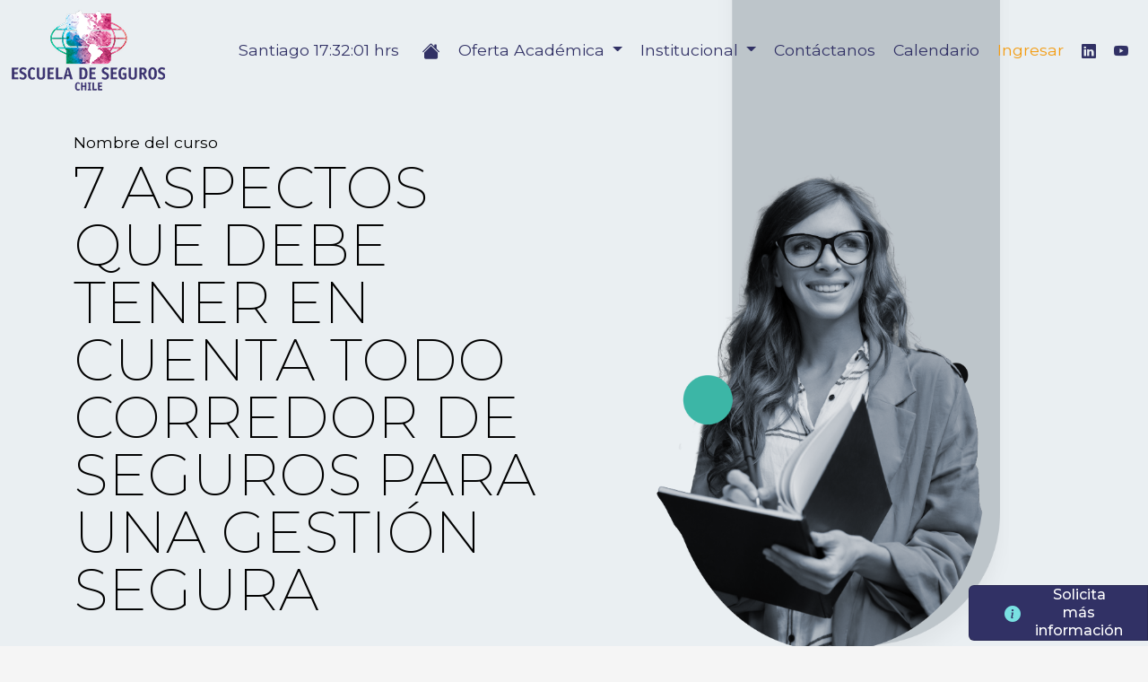

--- FILE ---
content_type: text/html; charset=utf-8
request_url: https://escueladeseguros.cl/curso/7_Aspectos_que_debe_tener_en_cuenta_todo_corredor_de_seguros_para_una_gestion_segura_1
body_size: 14813
content:

<!DOCTYPE html>
<html lang="es">
<head>
    <!-- Code for Action: EDS Conversion -->
<!-- Code for Pixel: EDS Conversion -->
<!-- Begin Sizmek Conversion Action Tracking Code Version 9 -->
<script type='text/javascript'>
    (function() {
        var w = window, d = document;
        var s = d.createElement('script');
        s.setAttribute('async', 'true');
        s.setAttribute('type', 'text/javascript');
        s.setAttribute('src', '//c1.rfihub.net/js/tc.min.js');
        var f = d.getElementsByTagName('script')[0];
        f.parentNode.insertBefore(s, f);
        if (typeof w['_rfi'] !== 'function') {
        w['_rfi']=function() {
            w['_rfi'].commands = w['_rfi'].commands || [];
            w['_rfi'].commands.push(arguments);
        };
        }
        _rfi('setArgs', 'ver', '9');
        _rfi('setArgs', 'rb', '38875');
        _rfi('setArgs', 'ca', '20817091');
        _rfi('setArgs', '_o', '38875');
        _rfi('setArgs', '_t', '20817091');
        _rfi('track');
    })();
</script>
<noscript>
    <iframe src='//20817091p.rfihub.com/ca.html?rb=38875&ca=20817091&_o=38875&_t=20817091&ra=REPLACE_ME_WITH_YOUR_CACHE_BUSTING' class="iframe-hidden" width='0' height='0'></iframe>
</noscript>
<!-- End Sizmek Conversion Action Tracking Code Version 9 -->

<!-- Google Tag Manager -->
<script>
    (function(w,d,s,l,i){w[l]=w[l]||[];w[l].push({'gtm.start':
        new Date().getTime(),event:'gtm.js'});var f=d.getElementsByTagName(s)[0],
        j=d.createElement(s),dl=l!='dataLayer'?'&l='+l:'';j.async=true;j.src=
        'https://www.googletagmanager.com/gtm.js?id='+i+dl;f.parentNode.insertBefore(j,f);
    })(window,document,'script','dataLayer','GTM-K5TCSWT');
</script>
<!-- End Google Tag Manager -->
<script 
    async src="https://www.googletagmanager.com/gtag/js?id=AW-748783823">
</script> 

<script> window.dataLayer = window.dataLayer || []; 
    function gtag () {
        dataLayer.push(arguments);
    } 
    gtag('js', new Date()); 
    gtag('config', 'AW-748783823');
</script>

<!-- Global site tag (gtag.js) - Google Analytics -->
<script async src="https://www.googletagmanager.com/gtag/js?id=G-STZMZB1P3Q"></script>
<script>
    window.dataLayer = window.dataLayer || [];
    function gtag(){dataLayer.push(arguments);}
    gtag('js', new Date());
    gtag('config', 'G-STZMZB1P3Q');
</script>

<!-- <script language='JavaScript1.1' async src='//pixel.mathtag.com/event/js?mt_id={SCRIPT}'> </script> -->
<!-- Global site tag (gtag.js) - Google Ads: 748783823 --> 

<!-- <script>
  function gtag_report_conversion(url) {
    var callback = function () {
      if (typeof(url) != 'undefined') {
        window.location = url;
      }
    };
    gtag('event', 'conversion', {
        'send_to': 'AW-748783823/GBetCJ-0wpoBEM-RhuUC',
        'transaction_id': '',
        'event_callback': callback
    });
    return false;
  }
</script> -->
<!-- Site made with Mobirise Website Builder v4.3.4, https://mobirise.com -->    <base href="/" >
    <meta charset="UTF-8">
    <meta http-equiv="X-UA-Compatible" content="IE=edge">
    <meta name="viewport" content="width=device-width, initial-scale=1, minimum-scale=1">
    <title>Escuela de Seguros</title>
    <meta name="description" content="">
    <meta name="keywords" content="">
    
    <link rel="icon" sizes="192x192" href="app/icon.png">

    <link rel="stylesheet" href="app/vendor/components/normalize.css/normalize.css">
    <link rel="stylesheet" href="app/libs/bootstrap-5.2.3/css/bootstrap.min.css">
    <link rel="stylesheet" href="app/libs/bootstrap-icons-1.11.3/font/bootstrap-icons.css">
        <link rel="stylesheet" href="ahome/assets/animate.css/animate.min.css">
        <link rel="stylesheet" href="app/libs/chosen/chosen-bootstrap.css">
    <link rel="stylesheet" href="app/libs/fortawesome/font-awesome/css/font-awesome.min.css" >
    <link rel="stylesheet" href="app/vendor/components/flag-icon-css/css/flag-icon.min.css"/>
    <link rel="stylesheet" href="app/vendor/components/jqueryui/themes/ui-lightness/jquery-ui.css">
    <link rel="stylesheet" href="app/libs/footable/css/footable.standalone.min.css">

    <link rel="preconnect" href="https://fonts.googleapis.com">
    <link rel="preconnect" href="https://fonts.gstatic.com" crossorigin>
    <link rel="stylesheet" href="https://fonts.googleapis.com/css2?family=Montserrat:wght@100;200;300;400;500;600;700;800;900&display=swap">
    <link rel="stylesheet" href="https://fonts.googleapis.com/css2?family=Raleway:wght@100;200;300;400;500;600;700;800;900&display=swap">
    <link rel="stylesheet" href="https://fonts.googleapis.com/css2?family=Open+Sans:wght@300;400;500;600;700;800&display=swap">
    <link rel="stylesheet" href="https://fonts.googleapis.com/css2?family=Poppins:wght@100;200;300;400;500;600;700;800;900&display=swap">
    <link rel="stylesheet" href="https://fonts.googleapis.com/css?family=Arvo:400,400i,700,700i">

    <link rel="stylesheet" href="ahome/css/min/style.min.css?1.120251212_123" type="text/css">

    <link rel="stylesheet" href="app/css/fonts/fonts.css?1.020251212_123" type="text/css">
    <link rel="stylesheet" href="app/libs/video-js-7.6.6/video-js.min.css">
    <link rel="stylesheet" href="app/libs/light-gallery/dist/css/lightgallery.css" />

    <link rel="stylesheet" href="app/css/app.css?1.020251212_123" type="text/css"/>
    <link rel="stylesheet" href="app/css/style_form.css?1.020251212_123" type="text/css"/>
    
    <link rel="stylesheet" href="ahome/css/min/style_app.min.css?1.020251212_123" type="text/css"/>
    <link rel="stylesheet" href="ahome/css/min/style_app_header.min.css?1.020251212_123" type="text/css"/>
    <link rel="stylesheet" href="ahome/css/min/style_app_footer.min.css?1.020251212_123" type="text/css"/>
    <link rel="stylesheet" href="ahome/css/min/style_app_buttons.min.css?1.020251212_123" type="text/css"/>

    <link rel="stylesheet" href="ahome/css/min/style_home_ct.min.css?1.020251212_123" type="text/css"/>
    <link rel="stylesheet" href="ahome/css/min/style_form.min.css?1.020251212_123" type="text/css"/>
    <link rel="stylesheet" href="ahome/css/min/style_home.min.css?1.120251212_123" type="text/css"/>
    <link rel="stylesheet" href="ahome/css/min/style_header.min.css?1.320251212_123" type="text/css"/>
    <link rel="stylesheet" href="ahome/css/min/style_modals.min.css?1.020251212_123" type="text/css"/>
    <link rel="stylesheet" href="ahome/css/min/style_components.min.css?1.020251212_123" type="text/css"/>
    <link rel="stylesheet" href="ahome/css/min/style_sliders.min.css?1.120251212_123" type="text/css"/>
    <link rel="stylesheet" href="ahome/css/min/style_table.min.css?1.020251212_123" type="text/css"/>

    <link rel="stylesheet" href="ahome/css/min/style_about_us.min.css?1.020251212_123" type="text/css"/>
    <link rel="stylesheet" href="ahome/css/min/style_ficha.min.css?1.020251212_123" type="text/css"/>
    <link rel="stylesheet" href="ahome/css/min/style_store.min.css?1.020251212_123" type="text/css"/>
    <link rel="stylesheet" href="ahome/css/min/style_purchases.min.css?1.020251212_123" type="text/css"/>
    <link rel="stylesheet" href="ahome/css/min/style_news.min.css?1.020251212_123" type="text/css"/>
    <link rel="stylesheet" href="ahome/css/min/style_bl.min.css?1.020251212_123" type="text/css"/>
    <link rel="stylesheet" href="ahome/css/min/style_quoter.min.css?1.120251212_123" type="text/css"/>
    <link rel="stylesheet" href="ahome/css/min/style_quote_detail.min.css?1.020251212_123" type="text/css"/>
    <link rel="stylesheet" href="ahome/css/min/style_feedback.min.css?1.020251212_123" type="text/css"/>
    <link rel="stylesheet" href="ahome/css/min/style_directors.min.css?1.020251212_123" type="text/css"/>
    <link rel="stylesheet" href="ahome/css/min/style_calendar.min.css?1.120251212_123" type="text/css"/>
    <link rel="stylesheet" href="ahome/css/min/style_contact.min.css?1.120251212_123" type="text/css"/>
    
    <script src="app/vendor/components/jquery/jquery.min.js"></script>
    <script src="app/vendor/components/jqueryui/jquery-ui.js"></script>
    <script src="ahome/js/functions_load.js?1.020251212_123"></script>
</head><body class="view-course-info view-max-width">
    <!-- Code for Pixel: EDS - Retargeting -->
<!-- Begin Sizmek Conversion Action Tracking Code Version 9 -->
<script type='text/javascript'>
    (function() {
        var w = window, d = document;
        var s = d.createElement('script');
        s.setAttribute('async', 'true');
        s.setAttribute('type', 'text/javascript');
        s.setAttribute('src', '//c1.rfihub.net/js/tc.min.js');
        var f = d.getElementsByTagName('script')[0];
        f.parentNode.insertBefore(s, f);
        if (typeof w['_rfi'] !== 'function') {
        w['_rfi']=function() {
        w['_rfi'].commands = w['_rfi'].commands || [];
        w['_rfi'].commands.push(arguments);
        };
        }
        _rfi('setArgs', 'ver', '9');
        _rfi('setArgs', 'rb', '38875');
        _rfi('setArgs', 'ca', '20819763');
        _rfi('setArgs', '_o', '38875');
        _rfi('setArgs', '_t', '20819763');
        _rfi('track');
    })();
</script>
<noscript>
    <iframe src='//20819763p.rfihub.com/ca.html?rb=38875&ca=20819763&_o=38875&_t=20819763&ra=YOUR_CUSTOM_CACHE_BUSTER' class="iframe-hidden" width='0' height='0'></iframe>
</noscript>
 <!-- End Sizmek Conversion Action Tracking Code Version 9 -->

<!-- Google Tag Manager (noscript) -->
<noscript>
    <iframe src="https://www.googletagmanager.com/ns.html?id=GTM-K5TCSWT" class="iframe-hidden" height="0" width="0"></iframe>
</noscript>
<!-- End Google Tag Manager (noscript) -->    <a class="loginlauncher d-none" data-bs-toggle="modal" data-bs-target="#mdl_login"></a>
    <div id="main" class="wrapper">
        <div id="wrap">
            <div id="content" class="clear-top">
                                                            <header>
    <nav class="navbar navbar-expand-lg navbar-light navbar-main nb-bg-transparent nb-color-default">
        <div class="container-fluid">
            <a class="navbar-brand" href="/">
                <img loading="lazy" class="img-fluid logo-header"  src="/app/images_home/logos/logo-escuela-de-seguros-color.png?v=20251212_123" alt="Logo Escuela de Seguros Color">
            </a>
            <button class="navbar-toggler ml-3 pull-right" type="button" data-bs-toggle="collapse" data-bs-target="#navbarCollapseMain" aria-controls="navbarCollapseMain" aria-expanded="false" aria-label="Toggle navigation">
                <span class="navbar-toggler-icon"></span>
            </button>
            <div class="collapse navbar-collapse" id="navbarCollapseMain">
                <ul class="navbar-nav ms-auto">
                    <li class="nav-item">
                        <p class="wgt-reloj">Santiago <span class="r-hora">00</span>:<span class="r-min">00</span>:<span class="r-seg">00</span> hrs</p>
                    </li>
                    <li class="nav-item">
                        <a href="/" class="nav-link"><i class="bi bi-house-fill"></i></a>
                    </li>
                                        <li id="dropdown-programs" class="nav-item dropdown dropdown-custom dropdown-open-on-hover">
                        <a class="nav-link dropdown-toggle dropdown-toggle-after" href="#" id="navbarDropdownPrograms" role="button" data-toggle="dropdown" aria-haspopup="true" aria-expanded="false">
                            Oferta Académica
                        </a>
                        <div class="dropdown-menu dropdown-menu-right dropdown-menu-user" aria-labelledby="navbarDropdownPrograms">
                            <a class='dropdown-item' href='/programas'>Nuestros Programas</a>
                                                            <a class='dropdown-item' href='/vitrina?business_line=diplomados'>Diplomados</a>
                                                            <a class='dropdown-item' href='/vitrina?business_line=corredor-de-seguros-generales-y-vida'>Corredor De Seguros Generales Y Vida</a>
                                                            <a class='dropdown-item' href='/vitrina?business_line=liquidador-de-siniestros'>Liquidador De Siniestros</a>
                                                            <a class='dropdown-item' href='/vitrina?business_line=seminarios-y-talleres'>Seminarios Y Talleres</a>
                                                            <a class='dropdown-item' href='/vitrina?business_line=e-learning'>E-Learning</a>
                                                            <a class='dropdown-item' href='/vitrina?business_line=cursos-executive-y-advance'>Cursos: Executive Y Advance</a>
                                                    </div>
                    </li>
                    <li id="dropdown-inst" class="nav-item dropdown dropdown-custom dropdown-open-on-hover">
                        <a class="nav-link dropdown-toggle dropdown-toggle-after" href="#" id="navbarDropdownInst" role="button" data-toggle="dropdown" aria-haspopup="true" aria-expanded="false">
                            Institucional
                        </a>
                        <div class="dropdown-menu dropdown-menu-right dropdown-menu-user" aria-labelledby="navbarDropdownInst">
                            <a class='dropdown-item' href='/quienesSomos'>Quiénes Somos</a>
                            <a class='dropdown-item' href='/directores-academicos'>Directores Académicos</a>
                            <a class='dropdown-item' href='/anuarios'>Anuarios</a>
                        </div>
                    </li>
                    <li class="nav-item"><a href="/#sectionFormEDS" class="nav-link">Contáctanos</a></li>
                    <li class="nav-item nav-item-view_calendar ">
            <a href="/calendar_oc" class="nav-link link  " >
                
                Calendario
            </a>
        </li>
                                            <li class="nav-item"><a href="/auth_login" class="nav-link link-access">Ingresar</a></li>
                                        <li class="nav-item">
                        <a href="https://cl.linkedin.com/company/escuela-de-seguros" target="_blank" class="nav-link"><i class="bi bi-linkedin"></i></a>
                    </li>
                    <li class="nav-item">
                        <a href="https://www.youtube.com/channel/UCEB2YfuWx2qwCif9PhuIaIw" target="_blank" class="nav-link"><i class="bi bi-youtube"></i></a>
                    </li>
                </ul>
            </div>
        </div>
    </nav>  
</header>
                                                                        <link rel="stylesheet" href="/ahome/css/style_course_info_ci.css?1.020251212_123" type="text/css"/>
<link rel="stylesheet" href="/ahome/css/style_product_sheet.css?1.220251212_123" type="text/css"/>
<div class="container-fluid">
    <div class="row mb-0">
        <div class="container-fluid header-section-carousel">  
    <div class="header-user-ct header-landing-ct">
        <div class="row-ct">
            <div class="container">
                <div class="ct-nav-breadcrumb-home ctp-absolute">
                    <div class="row-ct">
                        <div class="container">
                            <nav class='nav-breadcrumb' aria-label='breadcrumb'>
				<ol class='breadcrumb breadcrumbs pull-left'>
                    <li class='breadcrumb-item'><a href='/'>INICIO</a></li>
					<li class="breadcrumb-item"><a href="/vitrina?business_line=seminarios-y-talleres">SEMINARIOS Y TALLERES</a></li><li class="breadcrumb-item"><a href="curso/7_Aspectos_que_debe_tener_en_cuenta_todo_corredor_de_seguros_para_una_gestion_segura_1">7 ASPECTOS QUE DEBE TENER EN CUENTA TODO CORREDOR DE SEGUROS PARA UNA GESTIÓN SEGURA</a></li>
				</ol>
			</nav>
                        </div>
                    </div>
                </div>
            </div>
        </div>
        <div class="row">
            <section class="container-fluid section-ci section-ci-header ci-bg-gray">
    <div class="row-ct section-body section-body-hc h-100-ct">
        <div class="container">
            <div class="row h-100-ct">
                <div class="col-12 col-md-6 col-content col-content-l col-content-bg h-100-ct order-xs-1">
                    <div class="row h-100-ct">
                        <div class="col-12 align-self-start d-none d-md-block">
                            <div class="card card-container card-container-h">
                                <div class="card-body p-0">
                                    <p class="img-logo-header mb-0 d-none">
                                        <a class="link" href="/lms/">
                                            <img src="/app/images/course_info/header_logo.png" alt="">
                                        </a>
                                    </p>
                                </div>
                            </div>
                        </div>
                        <div class="col-12 align-self-center col-content-py">
                            <div class="card card-container">
                                <div class="card-body p-0 card-course-header">
                                    <p class="course-name-title">Nombre del curso</p>
                                    <p class="course-name" data-sheet-id="197" data-course-id="137" data-version-id="197" data-ps-title="7 Aspectos que debe tener en cuenta todo corredor de seguros para una gestión segura">
                                        7 Aspectos que debe tener en cuenta todo corredor de seguros para una gestión segura
                                                                            </p>
                                    <div class="ct-course-description"></div>
                                    <div class="row pt-3">
                                                                                    <div class="col-12 col-sm-6 mb-3">
                                                <a class="link-access btn btn-bts-cst btn-custom-secondary btn-block" href="/auth_login"><i class="bi bi-patch-exclamation-fill"></i> Inscríbete ahora</a>
                                            </div>
                                                                                                                            <div class="col-12 col-sm-6">
                                                <a class="btn btn-bts-cst btn-custom-primary btn-block" href="ahome/pdf/7_aspectos_que_debe_tener_en_cuenta_todo_corredor_de_seguros_para_una_gestion_segura.pdf?v=1683062282" target="_blank">
                                                    Descarga el brochure del programa
                                                </a>
                                            </div>
                                                                            </div>
                                </div>
                            </div>
                        </div>
                        <div class="col-12 align-self-end">

                        </div>
                    </div>
                </div>
                <div class="col-12 col-md-6 col-content col-content-r col-content-bg h-100-ct order-xs-2 d-none d-sm-block">
                    <div class="row h-100-ct bg-img-st-ci col-content-py" style="background-image: url('/app/images/course_info/ci-header.png');">
                        <div class="col-12"></div>
                    </div>
                </div>
            </div>
        </div>
    </div>
    <div class="carousel-std-bottom-right">
    <div>
        <div class="card card-btn card-tbn-rmi pull-right">
            <div class="card-body">
                <a href="javascript:focusElement('sectionFormEDS');">
                    <div class="ct-content">
                        <div class="d-flex align-items-center h-100">
                            <div class="flex-shrink-0">
                                <i class="bi bi-info-circle-fill"></i>
                            </div>
                            <div class="flex-grow-1 ms-3">
                                <p class="text mb-0">
                                    Solicita más <br>
                                    información
                                </p>
                            </div>
                        </div>
                    </div>
                </a>
            </div>
        </div>
    </div>
    <div>
        <div class="card card-btn card-tbn-cih pull-right mt-3">
            <div class="card-body">
                                                    
                                                                                    <a href="https://api.whatsapp.com/send?phone=56932438827&amp;text=Hola,%20quiero%20consultar%20por%20el%20curso%20&quot;7 Aspectos que debe tener en cuenta todo corredor de seguros para una gestión segura&quot;" target="_blank">
                    <div class="ct-content">
                        <div class="d-flex align-items-center h-100">
                            <div class="flex-shrink-0">
                                <i class="bi bi-emoji-smile-fill"></i>
                            </div>
                            <div class="flex-grow-1 ms-3">
                                <p class="text mb-0">¿Te ayudo?</p>
                            </div>
                        </div>
                    </div>
                </a>
            </div>
        </div>
    </div>
</div></section>        </div>
    </div>
</div>        <section class="container-fluid section-ci section-ps-detail section-ps-bg-lg">
    <div itemprop="productos" itemscope itemtype="http://schema.org/Review">
        <meta itemprop="robots" content="">
    </div>
    <div class="section-ct-bg-pa-r"></div>
    <div class="row section-ct-bg-r section-ps-bg-lg">
        <div class="container-fluid">
            <div class="row-ct section-body section-ps-bg-lg h-100-ct">
                <div class="container">
                    <div class="row h-100-ct">
                        <div class="col-12 col-lg-6 col-content col-content-l col-content-data col-content-py h-100-ct order-xs-1">
                            <div class="row h-100-ct">
                                <div class="col-12 align-self-center">
                                    <div class="card card-container">
                                        <div class="card-body p-0">
                                            <div class="ct-section-title">
                                                <div><div class="shape-decoration"></div></div>
                                                <p class="section-subtitle">SEMINARIOS Y TALLERES</p>
                                                <h3 class="section-title">
                                                    Detalles del Programa
                                                </h3>
                                            </div>
                                            <div class="row">
                                                <div class="col-12">
                                                    <h3 class="section-subtitle">Valor del Programa:</h3>
                                                    <div class="card card-course-price">
                                                        <div class="card-body">
                                                            <div class="row">
                                                                <div class="col-6"><p><span class="flag-icon flag-icon-cl"></span> CLP $ 20.000</p></div>
                                                                <div class="col-6"><p><span class="flag-icon flag-icon-us"></span> USD $ 22.65</p></div>
                                                            </div>
                                                        </div>
                                                    </div>
                                                </div>
                                            </div>
                                            <div class="row">
                                                <div class="col-12 col-md-6">
                                                    <h3 class="section-subtitle">Horarios y extensión:</h3>
                                                    <div>
                                                        <p class="ci-dates">
                                                            <i class="bi bi-calendar3"></i> 
                                                                                                                            <b>Inicio: </b> expirada
                                                                                                                    </p>
                                                        <p class="ci-dates">
                                                            <i class="bi bi-calendar3"></i> 
                                                                                                                            <b>Término: </b> expirada
                                                                                                                    </p>
                                                        <p class="ci-hours">
                                                            <i class="bi bi-clock-history"></i> 
                                                            <b>Duración:</b> 2 horas cronológicas
                                                        </p>
                                                    </div>
                                                                                                    </div>
                                                <div class="col-12 col-md-6">
                                                    <h3 class="section-subtitle">Descuento Convenios:</h3>
                                                    <div class="ci-values mb-0">
                                                        <pre class="lbl-pre-discount-agreement">
                                                            
                                                        </pre>
                                                    </div>
                                                </div>
                                            </div>
                                                                                        <div class="row">
                                                <div class="col-12">
                                                    <h3 class="section-subtitle">Secciones:</h3>
                                                    <p>Si hay 2 o más secciones debe seleccionar una.</p>
                                                    <div class="ct-table-sections">
                                                                                                                    <p>No existe cupo en este curso</p>
                                                                                                            </div>
                                                </div>
                                            </div>
                                                                                        <div class="row">
                                                <div class="col-12">
                                                    <h3 class="section-subtitle">Formas de pago:</h3>
                                                    <div>
                                                        <p class="pm-item">
                                                            <i class="bi bi-person"></i> 
                                                            <b>Para personas:</b> Tarjeta de débito, Transferencia bancaria, Tarjeta de Crédito, Pago en línea a través de Webpay
                                                        </p>
                                                        <p class="pm-item">
                                                            <i class="bi bi-buildings-fill"></i> 
                                                            <b>Para empresas:</b> Orden de Compra, pago contra factura.
                                                        </p>
                                                        <p class="pm-item">
                                                            <i class="bi bi-globe-americas"></i> 
                                                            <b>Para extranjeros:</b> Transferencia bancaria
                                                        </p>
                                                    </div>
                                                </div>
                                            </div>
                                            <div class="row">
                                                                                                    <div class="col-12 col-sm-6">
                                                        <a class="link-access btn btn-lg btn-bts-cst btn-custom-black" href="/auth_login">Acceder</a>
                                                    </div>
                                                                                                                                            </div>
                                            <div class="row">
                                                <div class="col-12 pt-5">
                                                    <div class="contact">
                                                        <i class="fa fa-info-circle" aria-hidden="true"></i> 
                                                        Para más información comuníquese a 
                                                        <a href="mailto:docencia@escueladeseguros.cl" class="">docencia@escueladeseguros.cl</a> 
                                                        y el fono 
                                                        <a href="tel:+56225628200" class="">+56225628200</a>
                                                    </div>
                                                </div>
                                            </div>
                                        </div>
                                    </div>
                                </div>
                            </div>
                        </div>
                        <div class="col-12 col-lg-6 col-content col-content-r col-content-bg order-xs-2 d-none d-lg-block">
                        </div>
                    </div>
                </div>
            </div>
        </div>
    </div>
</section>                                                                        <section id="sectionFormEDS" class="container-fluid section-hc section-mh-auto section-contact-ct section-hc-pt">
    <div class="row-ct">
        <div class="container">
            <div class="row section-body">
                <div class="container-fluid">
                    <div class="row">
                        <div class="col-12 col-xl-4">
                            <div class="row">
                                <div class="col-12">
                                    <h2 class="section-title">
                                        <div class="d-inline-block">
                                            SOLICITA MÁS <b>INFORMACIÓN</b><div class="shape-dec-point"></div>
                                        </div>
                                    </h2>
                                    <p class="section-title-info">Rellena el formulario con tus datos para contactarnos contigo a la brevedad.</p>
                                </div>
                            </div>
                        </div>
                        <div class="col-12 col-xl-8 position-relative">
                            <div class="row h-100 justify-content-center align-items-center position-relative z-1">
                                <div class="col-12">
                                    <form id="form-sol-info" action="javascript:void(0);" method="post" class="form-quoter">
    <div class="row">
        <div class="col-12 col-sm-8">
            <div class="row mt-2">
                <div class="mb-3 col-12 col-sm-4">
                    <input type="text" id="txtContactName" name="txtContactName" class="form-control" placeholder="Nombre">
                </div>
                <div class="mb-3 col-12 col-sm-4">
                    <input type="text" id="txtContactLastName" name="txtContactLastName" class="form-control" placeholder="Apellido">
                </div>
                <div class="mb-3 col-12 col-sm-4">
                    <select id="slcContactCountry" name="slcContactCountry" class="form-select form-control select-chosen" aria-label="País" placeholder="País">
                        <option value=''>País</option><option value='Afganistán' >Afganistán</option><option value='Islas Gland' >Islas Gland</option><option value='Albania' >Albania</option><option value='Alemania' >Alemania</option><option value='Andorra' >Andorra</option><option value='Angola' >Angola</option><option value='Anguilla' >Anguilla</option><option value='Antártida' >Antártida</option><option value='Antigua y Barbuda' >Antigua y Barbuda</option><option value='Antillas Holandesas' >Antillas Holandesas</option><option value='Arabia Saudí' >Arabia Saudí</option><option value='Argelia' >Argelia</option><option value='Argentina' >Argentina</option><option value='Armenia' >Armenia</option><option value='Aruba' >Aruba</option><option value='Australia' >Australia</option><option value='Austria' >Austria</option><option value='Azerbaiyán' >Azerbaiyán</option><option value='Bahamas' >Bahamas</option><option value='Bahréin' >Bahréin</option><option value='Bangladesh' >Bangladesh</option><option value='Barbados' >Barbados</option><option value='Bielorrusia' >Bielorrusia</option><option value='Bélgica' >Bélgica</option><option value='Belice' >Belice</option><option value='Benin' >Benin</option><option value='Bermudas' >Bermudas</option><option value='Bhután' >Bhután</option><option value='Bolivia' >Bolivia</option><option value='Bosnia y Herzegovina' >Bosnia y Herzegovina</option><option value='Botsuana' >Botsuana</option><option value='Isla Bouvet' >Isla Bouvet</option><option value='Brasil' >Brasil</option><option value='Brunéi' >Brunéi</option><option value='Bulgaria' >Bulgaria</option><option value='Burkina Faso' >Burkina Faso</option><option value='Burundi' >Burundi</option><option value='Cabo Verde' >Cabo Verde</option><option value='Islas Caimán' >Islas Caimán</option><option value='Camboya' >Camboya</option><option value='Camerún' >Camerún</option><option value='Canadá' >Canadá</option><option value='República Centroafricana' >República Centroafricana</option><option value='Chad' >Chad</option><option value='República Checa' >República Checa</option><option value='Chile' >Chile</option><option value='China' >China</option><option value='Chipre' >Chipre</option><option value='Isla de Navidad' >Isla de Navidad</option><option value='Ciudad del Vaticano' >Ciudad del Vaticano</option><option value='Islas Cocos' >Islas Cocos</option><option value='Colombia' >Colombia</option><option value='Comoras' >Comoras</option><option value='República Democrática del Congo' >República Democrática del Congo</option><option value='Congo' >Congo</option><option value='Islas Cook' >Islas Cook</option><option value='Corea del Norte' >Corea del Norte</option><option value='Corea del Sur' >Corea del Sur</option><option value='Costa de Marfil' >Costa de Marfil</option><option value='Costa Rica' >Costa Rica</option><option value='Croacia' >Croacia</option><option value='Cuba' >Cuba</option><option value='Dinamarca' >Dinamarca</option><option value='Dominica' >Dominica</option><option value='República Dominicana' >República Dominicana</option><option value='Ecuador' >Ecuador</option><option value='Egipto' >Egipto</option><option value='El Salvador' >El Salvador</option><option value='Emiratos Árabes Unidos' >Emiratos Árabes Unidos</option><option value='Eritrea' >Eritrea</option><option value='Eslovaquia' >Eslovaquia</option><option value='Eslovenia' >Eslovenia</option><option value='España' >España</option><option value='Islas ultramarinas de Estados Unidos' >Islas ultramarinas de Estados Unidos</option><option value='Estados Unidos' >Estados Unidos</option><option value='Estonia' >Estonia</option><option value='Etiopía' >Etiopía</option><option value='Islas Feroe' >Islas Feroe</option><option value='Filipinas' >Filipinas</option><option value='Finlandia' >Finlandia</option><option value='Fiyi' >Fiyi</option><option value='Francia' >Francia</option><option value='Gabón' >Gabón</option><option value='Gambia' >Gambia</option><option value='Georgia' >Georgia</option><option value='Islas Georgias del Sur y Sandwich del Sur' >Islas Georgias del Sur y Sandwich del Sur</option><option value='Ghana' >Ghana</option><option value='Gibraltar' >Gibraltar</option><option value='Granada' >Granada</option><option value='Grecia' >Grecia</option><option value='Groenlandia' >Groenlandia</option><option value='Guadalupe' >Guadalupe</option><option value='Guam' >Guam</option><option value='Guatemala' >Guatemala</option><option value='Guayana Francesa' >Guayana Francesa</option><option value='Guinea' >Guinea</option><option value='Guinea Ecuatorial' >Guinea Ecuatorial</option><option value='Guinea-Bissau' >Guinea-Bissau</option><option value='Guyana' >Guyana</option><option value='Haití' >Haití</option><option value='Islas Heard y McDonald' >Islas Heard y McDonald</option><option value='Honduras' >Honduras</option><option value='Hong Kong' >Hong Kong</option><option value='Hungría' >Hungría</option><option value='India' >India</option><option value='Indonesia' >Indonesia</option><option value='Irán' >Irán</option><option value='Iraq' >Iraq</option><option value='Irlanda' >Irlanda</option><option value='Islandia' >Islandia</option><option value='Israel' >Israel</option><option value='Italia' >Italia</option><option value='Jamaica' >Jamaica</option><option value='Japón' >Japón</option><option value='Jordania' >Jordania</option><option value='Kazajstán' >Kazajstán</option><option value='Kenia' >Kenia</option><option value='Kirguistán' >Kirguistán</option><option value='Kiribati' >Kiribati</option><option value='Kuwait' >Kuwait</option><option value='Laos' >Laos</option><option value='Lesotho' >Lesotho</option><option value='Letonia' >Letonia</option><option value='Líbano' >Líbano</option><option value='Liberia' >Liberia</option><option value='Libia' >Libia</option><option value='Liechtenstein' >Liechtenstein</option><option value='Lituania' >Lituania</option><option value='Luxemburgo' >Luxemburgo</option><option value='Macao' >Macao</option><option value='ARY Macedonia' >ARY Macedonia</option><option value='Madagascar' >Madagascar</option><option value='Malasia' >Malasia</option><option value='Malawi' >Malawi</option><option value='Maldivas' >Maldivas</option><option value='Malí' >Malí</option><option value='Malta' >Malta</option><option value='Islas Malvinas' >Islas Malvinas</option><option value='Islas Marianas del Norte' >Islas Marianas del Norte</option><option value='Marruecos' >Marruecos</option><option value='Islas Marshall' >Islas Marshall</option><option value='Martinica' >Martinica</option><option value='Mauricio' >Mauricio</option><option value='Mauritania' >Mauritania</option><option value='Mayotte' >Mayotte</option><option value='México' >México</option><option value='Micronesia' >Micronesia</option><option value='Moldavia' >Moldavia</option><option value='Mónaco' >Mónaco</option><option value='Mongolia' >Mongolia</option><option value='Montserrat' >Montserrat</option><option value='Mozambique' >Mozambique</option><option value='Myanmar' >Myanmar</option><option value='Namibia' >Namibia</option><option value='Nauru' >Nauru</option><option value='Nepal' >Nepal</option><option value='Nicaragua' >Nicaragua</option><option value='Níger' >Níger</option><option value='Nigeria' >Nigeria</option><option value='Niue' >Niue</option><option value='Isla Norfolk' >Isla Norfolk</option><option value='Noruega' >Noruega</option><option value='Nueva Caledonia' >Nueva Caledonia</option><option value='Nueva Zelanda' >Nueva Zelanda</option><option value='Omán' >Omán</option><option value='Países Bajos' >Países Bajos</option><option value='Pakistán' >Pakistán</option><option value='Palau' >Palau</option><option value='Palestina' >Palestina</option><option value='Panamá' >Panamá</option><option value='Papúa Nueva Guinea' >Papúa Nueva Guinea</option><option value='Paraguay' >Paraguay</option><option value='Perú' >Perú</option><option value='Islas Pitcairn' >Islas Pitcairn</option><option value='Polinesia Francesa' >Polinesia Francesa</option><option value='Polonia' >Polonia</option><option value='Portugal' >Portugal</option><option value='Puerto Rico' >Puerto Rico</option><option value='Qatar' >Qatar</option><option value='Reino Unido' >Reino Unido</option><option value='Reunión' >Reunión</option><option value='Ruanda' >Ruanda</option><option value='Rumania' >Rumania</option><option value='Rusia' >Rusia</option><option value='Sahara Occidental' >Sahara Occidental</option><option value='Islas Salomón' >Islas Salomón</option><option value='Samoa' >Samoa</option><option value='Samoa Americana' >Samoa Americana</option><option value='San Cristóbal y Nevis' >San Cristóbal y Nevis</option><option value='San Marino' >San Marino</option><option value='San Pedro y Miquelón' >San Pedro y Miquelón</option><option value='San Vicente y las Granadinas' >San Vicente y las Granadinas</option><option value='Santa Helena' >Santa Helena</option><option value='Santa Lucía' >Santa Lucía</option><option value='Santo Tomé y Príncipe' >Santo Tomé y Príncipe</option><option value='Senegal' >Senegal</option><option value='Serbia y Montenegro' >Serbia y Montenegro</option><option value='Seychelles' >Seychelles</option><option value='Sierra Leona' >Sierra Leona</option><option value='Singapur' >Singapur</option><option value='Siria' >Siria</option><option value='Somalia' >Somalia</option><option value='Sri Lanka' >Sri Lanka</option><option value='Suazilandia' >Suazilandia</option><option value='Sudáfrica' >Sudáfrica</option><option value='Sudán' >Sudán</option><option value='Suecia' >Suecia</option><option value='Suiza' >Suiza</option><option value='Surinam' >Surinam</option><option value='Svalbard y Jan Mayen' >Svalbard y Jan Mayen</option><option value='Tailandia' >Tailandia</option><option value='Taiwán' >Taiwán</option><option value='Tanzania' >Tanzania</option><option value='Tayikistán' >Tayikistán</option><option value='Territorio Británico del Océano Índico' >Territorio Británico del Océano Índico</option><option value='Territorios Australes Franceses' >Territorios Australes Franceses</option><option value='Timor Oriental' >Timor Oriental</option><option value='Togo' >Togo</option><option value='Tokelau' >Tokelau</option><option value='Tonga' >Tonga</option><option value='Trinidad y Tobago' >Trinidad y Tobago</option><option value='Túnez' >Túnez</option><option value='Islas Turcas y Caicos' >Islas Turcas y Caicos</option><option value='Turkmenistán' >Turkmenistán</option><option value='Turquía' >Turquía</option><option value='Tuvalu' >Tuvalu</option><option value='Ucrania' >Ucrania</option><option value='Uganda' >Uganda</option><option value='Uruguay' >Uruguay</option><option value='Uzbekistán' >Uzbekistán</option><option value='Vanuatu' >Vanuatu</option><option value='Venezuela' >Venezuela</option><option value='Vietnam' >Vietnam</option><option value='Islas Vírgenes Británicas' >Islas Vírgenes Británicas</option><option value='Islas Vírgenes de los Estados Unidos' >Islas Vírgenes de los Estados Unidos</option><option value='Wallis y Futuna' >Wallis y Futuna</option><option value='Yemen' >Yemen</option><option value='Yibuti' >Yibuti</option><option value='Zambia' >Zambia</option><option value='Zimbabue' >Zimbabue</option><option value='No aplica' >No aplica</option>
                    </select>
                </div>
            </div>
            <div class="row mt-2">
                <div class="mb-3 col-12 col-sm-8">
                    <input type="text" id="txtContactEmail" name="txtContactEmail" class="form-control" placeholder="Email">
                </div>
                <div class="mb-3 col-12 col-sm-4">
                    <input type="text" id="txtContactPhone" name="txtContactPhone" class="form-control" placeholder="Teléfono">
                </div>
            </div>
                                </div>
        <div class="col-12 col-sm-4">
            <div class="row mt-2">
                <div class="mb-3 col-12 col-sm-12 ct-choose-bl">
                    <label for="slcContactBL" class="mb-0 label-sm">ELIGE TU PROGRAMA DE INTERÉS <br><span class="text-sm">Puedes seleccionar uno o más cursos:</span></label>
                </div>
            </div>
            <div class="row mt-2">
                <div class="mb-3 col-12 col-sm-12">
                    <select id="slcContactBL" name="slcContactBL" class="form-select form-control" aria-label="Programa" placeholder="Programa">
                        <option value=''>Programa</option><option value='DIPLOMADOS' >DIPLOMADOS</option><option value='CORREDOR DE SEGUROS GENERALES Y VIDA' >CORREDOR DE SEGUROS GENERALES Y VIDA</option><option value='LIQUIDADOR DE SINIESTROS' >LIQUIDADOR DE SINIESTROS</option><option value='SEMINARIOS Y TALLERES' selected='selected'>SEMINARIOS Y TALLERES</option><option value='E-LEARNING' >E-LEARNING</option><option value='CURSOS: EXECUTIVE Y ADVANCE' >CURSOS: EXECUTIVE Y ADVANCE</option>
                    </select>
                </div>
            </div>
            <div class="row mt-2 " id="fgContactCourse">
                <div class="mb-3 col-12 col-sm-12">
                    <label for="slcContactCourse">Diplomado/Curso:</label>
                    <select id="slcContactCourse" name="slcContactCourse[]" class="form-select form-control select-chosen" aria-label="Diplomado/Curso" placeholder="Diplomado/Curso">
                        <option value=''>Diplomado/Curso</option><option value='197'  data-ps-title='7 Aspectos que debe tener en cuenta todo corredor de seguros para una gestión segura'>7 Aspectos que debe tener en cuenta todo corredor de seguros para una gestión segura</option><option value='196'  data-ps-title='Auditoría en Cyber Seguridad'>Auditoría en Cyber Seguridad</option><option value='147'  data-ps-title='Data Ciencia en Seguros'>Data Ciencia en Seguros</option><option value='139'  data-ps-title='Desafíos e Implementación de IFRS 17'>Desafíos e Implementación de IFRS 17</option><option value='845'  data-ps-title='Interacción y Uso de la IA Para La Industria Aseguradora: Ingeniería Prompt'>Interacción y Uso de la IA para la Industria Aseguradora: Ingeniería y Prompt</option><option value='540'  data-ps-title='Opciones de Diseño para el Aseguramiento Privado de Seguros de Salud: Experiencia Internacional Según los Sistemas de Salud Obligatorios Vigentes'>Opciones de Diseño para el Aseguramiento Privado de Seguros de Salud: Experiencia Internacional Según los Sistemas de Salud Obligatorios Vigentes</option><option value='177'  data-ps-title='Seminario Innovación en Seguros'>Innovación en Seguros</option><option value='704'  data-ps-title='Taller de Seguros en la Salmonicultura - 2024'>Taller de Salmonicultura</option><option value='700'  data-ps-title='Taller On line Neuroventas'>Taller Práctico Neuroventas</option>
                    </select>
                </div>
            </div>
                        <div class="row mt-2">
                <div class="mb-3 col-12 col-sm-12 text-center">
                    <button id="btnContactSendRequest" type="button" class="btn btn-bts-cst btn-custom-secondary btn-block" data-token="">Enviar</a>
                </div>
            </div>
        </div>
    </div>
</form>
<script type="text/javascript">
    var __ss_noform = __ss_noform || [];
    __ss_noform.push(['baseURI', 'https://app-3QNOPKFUSM.marketingautomation.services/webforms/receivePostback/MzawMLEwtTA2BwA/']);
    __ss_noform.push(['form', 'form-sol-info', '93ab725e-40b3-4a15-8b5e-64a39928a07e']);
    __ss_noform.push(['submitType', 'manual'])
</script>
<script type="text/javascript" src="https://koi-3QNOPKFUSM.marketingautomation.services/client/noform.js?ver=1.24" ></script>                                </div>
                            </div>
                        </div>
                    </div>
                </div>
            </div>
        </div>
    </div>
    <div class="bg-section-st-bl z-0"></div>
        <style>
        #content {
            min-height: 100%;
            overflow: visible; /* importante */
            position: relative; /* asegura el contexto */
        }
    </style>
    </section>        <section class="container-fluid section-ci section-ci-faq ci-bg-gray section-ci-h-auto">
    <div class="row-ct section-body h-100-ct">
        <div class="container">
            <div class="row h-100-ct">
                <div class="col-12 col-md-4 col-content col-content-l col-content-py h-100-ct order-xs-1">
                    <div class="row h-100-ct">
                        <div class="col-12 align-self-center">
                            <div class="card card-container">
                                <div class="card-body">
                                    <div class="ct-section-title">
                                        <h3 class="section-title">
                                            ¿Necesitas <br>
                                            <p class="text-bg-circle">Ayuda?<span class="bg-circle bg-green"></span></p>
                                        </h3>
                                                                                                                    </div>
                                </div>
                            </div>
                        </div>
                    </div>
                </div>
                <div class="col-12 col-md-8 col-content col-content-r col-content-py pt-xs-0 h-100-ct order-xs-1">
                    <div class="row h-100-ct">
                        <div class="col-12 align-self-center">
                            <div class="card card-container">
                                <div class="card-body pt-0">
                                    <div class="card card-faq">
                                        <div class="card-header p-0">
                                            <h3 class="card-title">
                                                Preguntas <span class="color-green">Frecuentes</span>
                                            </h3>
                                        </div>
                                        <div class="card-body p-0">
                                            <div class="row">
            <div class="accordion accordion-ct accordion-faq" id="accordionFAQ">
                            <div class="accordion-item">
                    <h2 class="accordion-header" id="accordion-heading-faq-0">
                        <button class="accordion-button collapsed" type="button" data-bs-toggle="collapse" data-bs-target="#accordion-item-faq-0" aria-expanded="false" aria-controls="accordion-item-faq-0">
                            <p class="item-title mb-0">¿Dónde puedo acceder a editar mi información personal?</p>
                            <i class="fa fa-angle-down" aria-hidden="true"></i>
                        </button>
                    </h2>
                    <div id="accordion-item-faq-0" class="accordion-collapse collapse" aria-labelledby="accordion-item-faq-0" data-bs-parent="#accordionFAQ">
                        <div class="accordion-body">
                            <div class="row">
                                <div class="col-12">
                                    <div class="ct-faq-answer">
                                        <p>Puedes ingresar al menú lateral pinchando la sección ver mi perfil.</p>
                                    </div>
                                </div>
                            </div> 
                        </div>
                    </div>
                </div>
                            <div class="accordion-item">
                    <h2 class="accordion-header" id="accordion-heading-faq-1">
                        <button class="accordion-button collapsed" type="button" data-bs-toggle="collapse" data-bs-target="#accordion-item-faq-1" aria-expanded="false" aria-controls="accordion-item-faq-1">
                            <p class="item-title mb-0">¿Dónde puedo visualizar el cumplimiento de las personas asignadas a mi cargo?</p>
                            <i class="fa fa-angle-down" aria-hidden="true"></i>
                        </button>
                    </h2>
                    <div id="accordion-item-faq-1" class="accordion-collapse collapse" aria-labelledby="accordion-item-faq-1" data-bs-parent="#accordionFAQ">
                        <div class="accordion-body">
                            <div class="row">
                                <div class="col-12">
                                    <div class="ct-faq-answer">
                                        <p>En el menú lateral debes pinchar en la opción “Reportes y Administración”, una vez allí debes seleccionar el menú de “estadísticas”, en ella podrás encontrar la información completa respecto a lo cursos cargados, el porcentaje total de aprobación, el total de inscripciones realizadas y el total de inscripciones aprobadas.</p>
                                    </div>
                                </div>
                            </div> 
                        </div>
                    </div>
                </div>
                            <div class="accordion-item">
                    <h2 class="accordion-header" id="accordion-heading-faq-2">
                        <button class="accordion-button collapsed" type="button" data-bs-toggle="collapse" data-bs-target="#accordion-item-faq-2" aria-expanded="false" aria-controls="accordion-item-faq-2">
                            <p class="item-title mb-0">¿Puedo extraer reportes respecto al cumplimiento de las personas asignadas a mi cargo?</p>
                            <i class="fa fa-angle-down" aria-hidden="true"></i>
                        </button>
                    </h2>
                    <div id="accordion-item-faq-2" class="accordion-collapse collapse" aria-labelledby="accordion-item-faq-2" data-bs-parent="#accordionFAQ">
                        <div class="accordion-body">
                            <div class="row">
                                <div class="col-12">
                                    <div class="ct-faq-answer">
                                        <p>Si, en el menú lateral  debes pinchar en la opción “Reportes y Administración”, una vez allí debes seleccionar el menú de reportes, una vez allí podrás revisar todos los estados de alumnos de manera completa y actualizada o en función de algún intervalo de fechas que necesites.</p>
        <ul>
            <li>Alumnos Aprobados: Alumnos que aprobaron el Curso.</li>
            <li>Alumnos Reprobados: Alumnos que reprobaron el Curso.</li>
            <li>Alumnos Cursando: Alumnos que aun se encuentran realizando el curso</li>
            <li>Alumnos No Iniciados: Alumnos que aún no han iniciado el curso.</li>
        </ul>
        <p>En el panel de Reportes puedes aplicar filtros para extraer diversos reportes que requieras. (Fechas, Tipo de Curso, Estado de aprobación entre otros. </p>
                                    </div>
                                </div>
                            </div> 
                        </div>
                    </div>
                </div>
                            <div class="accordion-item">
                    <h2 class="accordion-header" id="accordion-heading-faq-3">
                        <button class="accordion-button collapsed" type="button" data-bs-toggle="collapse" data-bs-target="#accordion-item-faq-3" aria-expanded="false" aria-controls="accordion-item-faq-3">
                            <p class="item-title mb-0">¿Se puede visualizar el cumplimiento de 1 colaborador en específico sin necesidad de ingresar con su usuario?</p>
                            <i class="fa fa-angle-down" aria-hidden="true"></i>
                        </button>
                    </h2>
                    <div id="accordion-item-faq-3" class="accordion-collapse collapse" aria-labelledby="accordion-item-faq-3" data-bs-parent="#accordionFAQ">
                        <div class="accordion-body">
                            <div class="row">
                                <div class="col-12">
                                    <div class="ct-faq-answer">
                                        <p>Si, en el menú lateral debes pinchar en la opción “Reportes y Administración”, una vez allí, selecciona el menú “Inscripción de Cursos” luego seleccionar la opción “Buscar Cursos de un Usuario”, finalmente debes ingresar el RUT del usuario en el espacio de búsqueda y encontraras el resumen del cumplimiento del colaborador. </p>
                                    </div>
                                </div>
                            </div> 
                        </div>
                    </div>
                </div>
                            <div class="accordion-item">
                    <h2 class="accordion-header" id="accordion-heading-faq-4">
                        <button class="accordion-button collapsed" type="button" data-bs-toggle="collapse" data-bs-target="#accordion-item-faq-4" aria-expanded="false" aria-controls="accordion-item-faq-4">
                            <p class="item-title mb-0">¿Cuándo se envían las invitaciones y/o recordatorios a los alumnos?</p>
                            <i class="fa fa-angle-down" aria-hidden="true"></i>
                        </button>
                    </h2>
                    <div id="accordion-item-faq-4" class="accordion-collapse collapse" aria-labelledby="accordion-item-faq-4" data-bs-parent="#accordionFAQ">
                        <div class="accordion-body">
                            <div class="row">
                                <div class="col-12">
                                    <div class="ct-faq-answer">
                                        <p>En el menú lateral debes pinchar en la opción “Reportes y Administración”, una vez allí, debes acceder al menú inscripción, previo al llenado de todos los campos obligatorios debes marcar la casilla “Invitación Automática”, al activarla despachara un correo informativo a los usuarios en la misma fecha del inicio de la activación que contendrá: </p>
        <ul>
            <li>Nombre de Curso.</li>
            <li>Fecha de inicio y término de dictación.</li>
        </ul>
                                    </div>
                                </div>
                            </div> 
                        </div>
                    </div>
                </div>
                    </div>
    </div>                                        </div>
                                    </div>
                                </div>
                            </div>
                        </div>
                    </div>
                </div>
            </div>
        </div>
    </div>
</section>        <section class="container-fluid section-ci section-ci-faq section-ci-faq-footer">
    <div class="row-ct section-body h-100-ct">
        <div class="container">
            <div class="row h-100-ct">
                <div class="col-12 col-md-4 col-content col-content-l col-content-pt h-100-ct order-xs-1">
                    <div class="row h-100-ct">
                        <div class="col-12 align-self-center">
                            <div class="card card-container">
                                <div class="card-body">
                                    <div class="ct-section-title">
                                        <h3 class="section-title">¡Recuerda!</h3>
                                    </div>
                                    <p class="section-text text-start">
                                        <b class="color-green text-info-cert">Al finalizar el curso podrás visualizar y descargar tu certificado de participación al instante.</b>
                                    </p>
                                    <p class="section-text text-start">
                                        Siempre podrás ver todos tus certificados en la sección de tu perfil.
                                    </p>
                                </div>
                            </div>
                        </div>
                    </div>
                </div>
                <div class="col-12 col-md-4 col-content col-content-l col-content-pt h-100-ct order-xs-1">
                    <div class="row h-100-ct">
                        <div class="col-12 align-self-center">
                            <div class="card card-container">
                                <div class="card-body pb-0">
                                    <img class="img-recuerda" src="/app/images/course_info/img-recuerda.png" alt="...">
                                </div>
                            </div>
                        </div>
                    </div>
                </div>
                <div class="col-12 col-md-4 col-content col-content-l col-content-pt h-100-ct order-xs-1">
                    <div class="row h-100-ct">
                        <div class="col-12 align-self-center">
                            <div class="card card-container">
                                <div class="card-body">
                                    <div class="row">
                                        <div class="col-12">
                    <div class="card card-btn card-btn-primary card-btn-block mb-3">
                        <a href="/auth_login" class="link-access" data-id="" data-producto="">
                            <div class="card-body text-center">
                                <div class="d-inline-block">
                                    <div class="d-flex align-items-center">
                                        <div class="flex-shrink-0">
                                            <img src="/app/images/course_info/ico-btn-buy-course.png" alt="...">
                                        </div>
                                        <div class="flex-grow-1 ms-3">
                                            <p class="mb-0 title">Inscríbete ahora</p>
                                        </div>
                                    </div>
                                </div>
                            </div>
                        </a>
                    </div>
                </div>
                                    </div>
                                </div>
                            </div>
                        </div>
                    </div>
                </div>
            </div>
        </div>
    </div>
</section>            </div>
</div>
                            </div>
        </div>
                                    <footer>
    <div class="container-fluid footer-f1">
        <div class="row-ct">
            <div class="container">
                <div class="row align-items-center">
                    <div class="col-12 col-sm-12 col-md-6 container-logo col-footer">
                        <img class="mb-3 img-fluid logo-footer" src="" alt="">
                    </div>
                    <div class="col-12 col-sm-12 col-md-6 col-nav col-footer">
                        <div class="row">
                            <div class="col-12 col-sm-12 col-md-6 col-nav col-footer col-footer-border-l col-footer-help align-self-start d-flex justify-content-center">
                                <div>
                                    <h4 class="title-nav-footer text-transparent">Ayuda</h4>
                                    <ul class="list-unstyled nav-footer mb-0">
                                                                                <li>
                                            <p class="mb-3"><b>Dirección</b><br>
                                            La Concepción 322, oficina 402, Providencia. <br> Santiago, Chile.</p>
                                        </li>
                                        <li>
                                            <p><b>Teléfonos</b><br>
                                                <a href="tel:+56225628200">(+56 2) 2562 8200</a><br>
                                            </p>
                                        </li>
                                        <li>
                                            <p class="mt-3"><b>Email</b><br>
                                            <a href="mailto:docencia@escueladeseguros.cl">docencia@escueladeseguros.cl</a></p>
                                        </li>
                                    </ul>
                                </div>
                            </div>
                            <div class="col-12 col-sm-12 col-md-6 col-nav col-footer col-footer-border-lr col-footer-help col-footer-help-1 align-self-start d-flex justify-content-center">
                                <div>
                                    <h4 class="title-nav-footer text-transparent">Ayuda</h4>
                                    <ul class="list-unstyled nav-footer mb-0">
                                                                                <li>
                                            <p class="mb-3">
                                                <b>Felicitaciones, sugerencias y reclamos</b><br>
                                                <a href="https://forms.gle/B8F1M4D3FEqRpxVP9" target="_blank">Haz clic aquí para ir al formulario.</a>
                                            </p>
                                        </li>
                                        <li>
                                            <div>
                                                <div class="media-social ms-linkedin">
                                                    <a href="https://www.linkedin.com/school/escuela-de-seguros/posts/?feedView=all" target="_blank">
                                                        <i class="bi bi-linkedin"></i>
                                                    </a>
                                                </div>
                                                <div class="media-social ms-youtube">
                                                    <a href="https://www.youtube.com/channel/UCEB2YfuWx2qwCif9PhuIaIw" target="_blank">
                                                        <i class="bi bi-youtube"></i>
                                                    </a>
                                                </div>
                                                <div class="media-social ms-facebook">
                                                    <a href="https://www.facebook.com/EscueladeSegurosChile" target="_blank">
                                                        <i class="bi bi-facebook"></i>
                                                    </a>
                                                </div>
                                                <div class="media-social ms-instagram">
                                                    <a href="https://www.instagram.com/escueladeseguroscl/" target="_blank">
                                                        <i class="bi bi-instagram"></i>
                                                    </a>
                                                </div>
                                            </div>
                                        </li>
                                        <li>
                                            <a href="/app/public/resources/pdf/Escuela-de-Seguros-politica-de-privacidad-de-datos.pdf" target="_blank">Política de privacidad de datos</a>
                                        </li>
                                    </ul>
                                </div>
                            </div>
                        </div>
                    </div>
                </div>
            </div>
        </div>
    </div>
    <div class="container-fluid footer-f3">
        <div class="row-ct">
            <div class="col-12 text-center">
                <img class="img-fluid img-ci-powered-by" src="/app/images/logos/logo-powered-by-open-n.png" alt="image">
            </div>
            <div class="col-12 text-center mt-3">
                <div>
                                    </div>
            </div>
        </div>
    </div>
</footer>
                        </div>
    <div class="modal fade" id="mdl-news" tabindex="-1" role="dialog" aria-labelledby="modal alert" aria-hidden="true" data-bs-backdrop='static'>
    <div class="modal-dialog modal-lg">
        <div class="modal-content section-news-s">
            
        </div>
    </div>
</div>

<div class="modal fade z-index-1051" id="mdl_duplicado" tabindex="-1" role="dialog" aria-labelledby="msje confirm" aria-hidden="true" data-backdrop='static'>
    <div class="modal-dialog modal-md">
        <div class="modal-content">
            <div class="modal-body text-center">
            
            </div>
            <div class="modal-footer p-3">
                <button type="button" data-bs-dismiss="modal"  data-bs-target="#carousel_login" data-slide-to="1" class="btn btn-success btn-aceptar col-md-12 recupera">Recuperar</button>
                <button type="button" class="btn btn-danger btn-cancelar col-md-12 closeModal" data-slide-to="0" data-bs-dismiss="modal">Cancelar</button>
            </div>
        </div>
    </div>
</div>
<div class="modal fade z-index-1051" id="mdl_registro" tabindex="-1" role="dialog" aria-labelledby="msje confirm" aria-hidden="true" data-backdrop='static'>
    <div class="modal-dialog modal-md">
        <div class="modal-content">
            <div class="modal-body text-center">
            
            </div>
            <div class="modal-footer p-3">
                <button type="button" data-bs-dismiss="modal" data-bs-target="#carousel_login" data-slide-to="0" class="btn btn-success btn-aceptar col-md-12 recupera">Iniciar Sesión</button>
                <button type="button" class="btn btn-danger btn-cancelar col-md-12 closeModal" data-slide-to="0" data-bs-dismiss="modal">Cancelar</button>
            </div>
        </div>
    </div>
</div>
<!--div class="modal fade" id="mdl_load_alert" tabindex="-1" role="dialog" aria-labelledby="msje load" aria-hidden="true" data-backdrop='static'>
    <div class="modal-dialog">
        <div class="modal-content">
            <div class="modal-body text-center">
                <p>Procesando...</p>
                <p class="text-center mt-5 text-processing"><i class="fa fa-refresh fa-spin"></i></p>
            </div>
            <div class="modal-footer d-none">
                <button type="button"  class="btn btn-default" data-bs-dismiss="modal">Aceptar</button>
            </div>
        </div>
    </div>
</div-->

<div class="modal fade" id="mdl_load" tabindex="-1" role="dialog" aria-labelledby="msje load" aria-hidden="true" data-backdrop='static'>
    <div class="modal-dialog modal-sm">
        <div class="modal-content">
            <div class="modal-body text-center">
                <p>Procesando...</p>
                <p class="text-center mt-5 text-processing"><i class="fa fa-refresh fa-spin"></i></p>
            </div>
        </div>
    </div>
</div>

<div class="modal fade" id="mdl_contrasenia" tabindex="-1" role="dialog" aria-labelledby="myModalLabel">
    <div class="modal-dialog" role="document"> 
        <div class="modal-content">
            <div class="modal-header">
                <h5 class="modal-title">Cambio de Contraseña</h5>
                <button type="button" class="btn-close" data-bs-dismiss="modal" aria-label="Close" data-temp="sd"></button>
            </div>
            <div class="modal-body">
            </div>
        </div>
    </div>
</div>

<div class="modal fade mdl-custom" id="mdl_alert_message" tabindex="-1" role="dialog" aria-labelledby="modal alert" aria-hidden="true" data-bs-backdrop='static'>
    <div class="modal-dialog modal-md" role="document" >
        <div class="modal-content">
            <div class="modal-body">
                <div class="d-flex align-items-center media-object-mdl">
                    <div class="flex-shrink-0 media-header">
                        <img src="/app/images_home/modal/response_true.png" class="img-fluid img-mdl" alt="Imagen Resultado">
                    </div>
                    <div class="flex-grow-1 media-body">
                        <div class="card card-transparent">
                            <div class="card-header d-none">
                                <div class="title">
                                    <div class="ct-text">
                                        <div class="text">Información</div>
                                        <div class="ct-icon">
                                            <i class="bi bi-check-circle-fill icon"></i>
                                        </div>
                                    </div>
                                </div>
                            </div>
                            <div class="card-body">
                                <div class="message"></div>
                            </div>
                            <div class="card-footer">
                                <div class="row row-ct-btn">
                                    <div class="col-10">
                                        <button type="button" id="btnCloseMdlAlertMessage" class="btn btn-bts-cst btn-custom-primary btn-block" data-bs-dismiss="modal">Aceptar</button>
                                    </div>
                                </div>
                            </div>
                        </div>
                    </div>
                </div>
            </div>
        </div>
    </div>
</div> 

<div class="modal fade mdl-custom" id="mdl_confirm" tabindex="-1" role="dialog" aria-labelledby="modal alert" aria-hidden="true" data-bs-backdrop='static'>
    <div class="modal-dialog modal-md" role="document" >
        <div class="modal-content">
            <div class="modal-body">
                <div class="d-flex align-items-center media-object-mdl">
                    <div class="flex-shrink-0 media-header">
                        <img src="/app/images_home/modal/response_true.png" class="img-fluid img-mdl" alt="Imagen Resultado">
                    </div>
                    <div class="flex-grow-1 media-body">
                        <div class="card card-transparent">
                            <div class="card-header">
                                <div class="title text-center">
                                    <div class="ct-text">
                                        <div class="text text-center">Confirmación</div>
                                        <div class="ct-icon">
                                                                                    </div>
                                    </div>
                                </div>
                            </div>
                            <div class="card-body">
                                <div class="message text-center"></div>
                            </div>
                            <div class="card-footer">
                                <div class="row row-ct-btn justify-content-center">
                                    <div class="col-10">
                                        <button type="button" id="confirm_registro" class="btn btn-bts-cst btn-custom-primary btn-block btn-aceptar">Aceptar</button>
                                    </div>
                                </div>
                                <div class="row row-ct-btn justify-content-center pt-3">
                                    <div class="col-10">
                                        <button type="button" class="btn btn-bts-cst btn-warning btn-block btn-cancelar" data-bs-dismiss="modal">Cancelar</button>
                                    </div>
                                </div>
                            </div>
                        </div>
                    </div>
                </div>
            </div>
        </div>
    </div>
</div> 

<div class="modal fade mdl-custom" id="mdl_info" tabindex="-1" role="dialog" aria-labelledby="modal alert" aria-hidden="true" data-bs-backdrop='static'>
    <div class="modal-dialog modal-md" role="document" >
        <div class="modal-content">
            <div class="modal-body">
                <div class="d-flex align-items-center media-object-mdl">
                    <div class="flex-shrink-0 media-header">
                        <img src="/app/images_home/modal/response_true.png" class="img-fluid img-mdl" alt="Imagen Resultado">
                    </div>
                    <div class="flex-grow-1 media-body">
                        <div class="card card-transparent">
                            <div class="card-header d-none">
                                <div class="title">
                                    <div class="ct-text">
                                        <div class="text">Información</div>
                                        <div class="ct-icon">
                                            <i class="bi bi-check-circle-fill icon"></i>
                                        </div>
                                    </div>
                                </div>
                            </div>
                            <div class="card-body">
                                <div class="message"></div>
                            </div>
                            <div class="card-footer">
                                <div class="row row-ct-btn">
                                    <div class="col-10">
                                        <button type="button" id="btnCloseMdlAlertMessage" class="btn btn-bts-cst btn-custom-primary btn-block" data-bs-dismiss="modal">Aceptar</button>
                                    </div>
                                </div>
                            </div>
                        </div>
                    </div>
                </div>
            </div>
        </div>
    </div>
</div> 

<div class="modal fade mdl-custom mdl-share-link" id="mdl_share_link" tabindex="-1" role="dialog">
    <div class="modal-dialog modal-lg" role="document">
        <div class="modal-content">
            <div class="modal-header border-0">
                                <button type="button" class="btn-close" data-bs-dismiss="modal" aria-label="Close"></button>
            </div>
            <div class="modal-body">
                <div class="d-flex align-items-center media-object-mdl">
                    <div class="flex-shrink-0 media-header">
                        <img src="/app/images_home/modal/response_true.png" class="img-fluid img-mdl" alt="Imagen Resultado">
                    </div>
                    <div class="flex-grow-1 media-body">
                        <div class="card card-transparent">
                            <div class="card-header">
                                <div class="title">
                                    <div class="ct-text">
                                        <div class="text">Compartir</div>
                                        <div class="ct-icon">
                                                                                    </div>
                                    </div>
                                </div>
                            </div>
                            <div class="card-body">
                                <div class="message">
                                    <div class="row">
                                        <div class="col-12">
                                            <a id="linkShareWhatsApp" href="" target="_blank">
                                                <div class="item-share d-flex align-items-center">
                                                    <div class="flex-shrink-0">
                                                        <i class="bi bi-whatsapp icon"></i>
                                                    </div>
                                                    <div class="flex-grow-1 ms-3">
                                                        <p class="text">Compartir por WhatsApp</p>
                                                    </div>
                                                </div>
                                            </a>
                                        </div>
                                        <div class="col-12">
                                            <a id="linkShareFacebook" href="" target="_blank">
                                                <div class="item-share d-flex align-items-center">
                                                    <div class="flex-shrink-0">
                                                        <i class="bi bi-facebook icon"></i>
                                                    </div>
                                                    <div class="flex-grow-1 ms-3">
                                                        <p class="text">Compartir por Facebook</p>
                                                    </div>
                                                </div>
                                            </a>
                                        </div>
                                        <div class="col-12">
                                            <a id="linkShareTwitter" href="" target="_blank">
                                                <div class="item-share d-flex align-items-center">
                                                    <div class="flex-shrink-0">
                                                        <i class="bi bi-twitter icon"></i>
                                                    </div>
                                                    <div class="flex-grow-1 ms-3">
                                                        <p class="text">Compartir por Twitter</p>
                                                    </div>
                                                </div>
                                            </a>
                                        </div>
                                        <div class="col-12">
                                            <a id="linkShareLinkedIn" href="" target="_blank">
                                                <div class="item-share d-flex align-items-center">
                                                    <div class="flex-shrink-0">
                                                        <i class="bi bi-linkedin icon"></i>
                                                    </div>
                                                    <div class="flex-grow-1 ms-3">
                                                        <p class="text">Compartir por LinkedIn</p>
                                                    </div>
                                                </div>
                                            </a>
                                        </div>
                                        <div class="col-12">
                                            <a id="linkShareInstagram" href="" target="_blank">
                                                <div class="item-share d-flex align-items-center">
                                                    <div class="flex-shrink-0">
                                                        <i class="bi bi-instagram icon"></i>
                                                    </div>
                                                    <div class="flex-grow-1 ms-3">
                                                        <p class="text">Compartir por Instagram</p>
                                                    </div>
                                                </div>
                                            </a>
                                        </div>
                                    </div>
                                </div>
                            </div>
                            <div class="card-footer">
                                <div class="row row-ct-btn">
                                    
                                </div>
                            </div>
                        </div>
                    </div>
                </div>
            </div>
        </div>
    </div>
</div>    <div class="modal fade mdl-custom" id="mdl_alert_add_cart" tabindex="-1" role="dialog" aria-labelledby="modal alert" aria-hidden="true" data-bs-backdrop='static'>
    <div class="modal-dialog modal-md" role="document" >
        <div class="modal-content">
            <div class="modal-body">
                <div class="d-flex align-items-center media-object-mdl">
                    <div class="flex-shrink-0 media-header">
                        <img src="/app/images_home/modal/response_true.png" class="img-fluid img-mdl" alt="Imagen Resultado">
                    </div>
                    <div class="flex-grow-1 media-body">
                        <div class="card card-transparent">
                            <div class="card-header">
                                <div class="title text-center">
                                    <div class="ct-text">
                                        <div class="text text-center">Muy bien</div>
                                        <div class="ct-icon">
                                            <i class="bi bi-check-circle-fill icon"></i>
                                        </div>
                                    </div>
                                </div>
                            </div>
                            <div class="card-body">
                                <div class="message text-center"></div>
                            </div>
                            <div class="card-footer">
                                <div class="row row-ct-btn">
                                    <div class="col-12 col-sm-12">
                                        <a href="carrito" class="btn btn-bts-cst btn-custom-secondary btn-block fadeInUp" role="button" aria-pressed="true"> Ir al Carro </a>
                                    </div>
                                    <div class="col-12 col-sm-12 pt-3">
                                        <button type="button" id="btnCloseMdlAddCart" class="btn btn-bts-cst btn-custom-primary btn-block fadeInUp" data-bs-dismiss="modal">Seguir comprando</button>
                                    </div>
                                </div>
                            </div>
                        </div>
                    </div>
                </div>
            </div>
        </div>
    </div>
</div> 

<div class="modal fade mdl-custom" id="mdl_confirm_payment" tabindex="-1" role="dialog" aria-labelledby="modal alert" aria-hidden="true" data-bs-backdrop='static'>
    <div class="modal-dialog modal-md" role="document" >
        <div class="modal-content">
            <div class="modal-body">
                <div class="d-flex align-items-center media-object-mdl">
                    <div class="flex-shrink-0 media-header">
                        <img src="/app/images_home/modal/response.png" class="img-fluid img-mdl" alt="Imagen Resultado">
                    </div>
                    <div class="flex-grow-1 media-body">
                        <div class="card card-transparent">
                            <div class="card-header">
                                <div class="title text-center">
                                    <div class="ct-text">
                                        <div class="text text-center">Confirmación de pago</div>
                                        <div class="ct-icon">
                                                                                    </div>
                                    </div>
                                </div>
                            </div>
                            <div class="card-body">
                                <div class="message text-center">
                                    Se procederá a realizar el pago</p>
                                </div>
                                <div class="message-cfm text-center">
                                    <b>¿Desea continuar?</b>
                                </div>
                            </div>
                            <div class="card-footer">
                                <div class="row row-ct-btn">
                                    <div class="col-12 col-sm-12" id="dv_pay">
                                        
                                    </div>
                                    <div class="col-12 col-sm-12 pt-3">
                                        <button type="button" id="btnCloseMdlCfmPayment" class="btn btn-bts-cst btn-custom-primary btn-block fadeInUp" data-bs-dismiss="modal">Cerrar</button>
                                    </div>
                                </div>
                            </div>
                        </div>
                    </div>
                </div>
            </div>
        </div>
    </div>
</div>    <!-- Global site tag (gtag.js) - Google Analytics -->
<script src="app/vendor/moment/moment/min/moment.min.js"></script>
<script src="app/vendor/moment/moment/min/moment-with-locales.min.js"></script>
<script src="app/libs/ahome/moment//moment-timezone-with-data.min.js"></script>
<script src="app/libs/popperjs/core-2.11.6/dist/umd/popper.min.js"></script>
<script src="app/libs/bootstrap-5.2.3/js/bootstrap.min.js"></script>
<script src="app/libs/chosen/chosen.jquery.js" type="text/javascript"></script>
<script src="app/libs/footable/js/footable.min.js"></script>
<script src="app/libs/flip-nnattawat/jquery.flip.min.js"></script>

<script src="app/libs/video-js-7.6.6/video.min.js"></script>
<script src="app/libs/light-gallery/dist/js/lightgallery.min.js"></script>
<script src="app/libs/light-gallery/modules/lg-thumbnail.min.js"></script>
<script src="app/libs/light-gallery/modules/lg-fullscreen.min.js"></script>

<script src="ahome/js/helpers/functions_validate.js?1.020251212_123"></script>
<script src="ahome/js/min/funciones.min.js?1.220251212_123"></script>
<script src="ahome/js/min/functions_auth.min.js?1.020251212_123"></script>
<script src="ahome/js/min/functions_news.min.js?1.020251212_123"></script>
<script src="ahome/js/min/functions_store.min.js?1.020251212_123"></script>
<script src="ahome/js/min/functions_modals.min.js?1.020251212_123"></script>
<script src="ahome/js/min/functions_ready.min.js?1.020251212_123"></script>
<script src="ahome/js/min/functions_quoter.min.js?1.020251212_123"></script>
<script src="ahome/js/min/functions_calendar.min.js?1.120251212_123"></script>
<script src="ahome/js/min/functions_contact.min.js?1.120251212_123"></script>
<input name="animation" type="hidden">        <script type="text/javascript">
    $( document ).ready(function() {
        $('[data-toggle="tooltip"]').tooltip();
        $( '<div class="clearfix"></div>' ).insertAfter($( "h5:contains('DIPLOMADO INTERNACIONAL')" ).last().parent().parent().parent());
        $( '<div class="clearfix"></div>' ).insertAfter($( "h5:contains('DIPLOMADO NACIONAL')" ).last().parent().parent().parent());
        $( '<div class="clearfix"></div>' ).insertAfter($( "h5:contains('CORREDOR DE SEGUROS GENERALES Y VIDA')" ).last().parent().parent().parent());
        $( '<div class="clearfix"></div>' ).insertAfter($( "h5:contains('LIQUIDADOR DE SINIESTROS')" ).last().parent().parent().parent());
        $( '<div class="clearfix"></div>' ).insertAfter($( "h5:contains('VESPERTINO')" ).last().parent().parent().parent());
        $( '<div class="clearfix"></div>' ).insertAfter($( "h5:contains('DIURNO')" ).last().parent().parent().parent());
        $( '<div class="clearfix"></div>' ).insertAfter($( "h5:contains('SEMINARIO')" ).last().parent().parent().parent());
        $( '<div class="clearfix"></div>' ).insertAfter($( "h5:contains('E-LEARNING')" ).last().parent().parent().parent());
        $( '<div class="clearfix"></div>' ).insertAfter($( "h5:contains('VESPERTINO')" ).last().parent().parent().parent()); 
        setTimeout(function(){
            $('select.select-chosen').chosen( { width: '100%' } );
        }, 1000);  
        $('.footable').footable();
    });
</script>
<script type="text/javascript">
    var _ss = _ss || [];
    _ss.push(['_setDomain', 'https://koi-3QNOPKFUSM.marketingautomation.services/net']);
    _ss.push(['_setAccount', 'KOI-4DI31QROGY']);
    _ss.push(['_trackPageView']);
    window._pa = window._pa || {};
    // _pa.orderId = "myOrderId"; // OPTIONAL: attach unique conversion identifier to conversions
    // _pa.revenue = "19.99"; // OPTIONAL: attach dynamic purchase values to conversions
    // _pa.productId = "myProductId"; // OPTIONAL: Include product ID for use with dynamic ads
    (function() {
        var ss = document.createElement('script');
        ss.type = 'text/javascript'; ss.async = true;
        ss.src = ('https:' == document.location.protocol ? 'https://' : 'http://') + 'koi-3QNOPKFUSM.marketingautomation.services/client/ss.js?ver=2.4.0';
        var scr = document.getElementsByTagName('script')[0];
        scr.parentNode.insertBefore(ss, scr);
    })();
</script>
<script src="//rum-static.pingdom.net/pa-6171bb4a0d7ce500110001d6.js" async></script></body>
</html>

--- FILE ---
content_type: text/css
request_url: https://escueladeseguros.cl/ahome/css/min/style.min.css?1.120251212_123
body_size: 5899
content:
.btn{outline:none!important}#slider-3 .carousel-item{background-size:cover}.dropdown:hover>.dropdown-menu{display:block}.btn-personal{background-color:#ef7521;color:#000}.btn-personal:hover{color:#000;background-color:#eb9f6c}.ui-datepicker{background-color:#fff}footer .f-contacto{color:#fff;border-left:7px solid #c02025;min-height:80px}footer .f-contacto .media-body{vertical-align:middle}footer .f-contacto .media{margin-top:3px;font-size:11px;letter-spacing:normal}footer .f-contacto .media a{text-decoration:none;color:#fff!important}.media-left .fa-stack-1x{color:#fff}.media-left .fa-envelope-background{color:#c39138}.media-left .fa-phone-background{color:#864b9d}.media-left .fa-whatsapp-background{color:#00c421}.media-left .fa-skype-background{color:#00b2eb}#home_contacto_custom input::placeholder,#home_contacto_custom textarea::placeholder{color:#bbb}#home_contacto_custom_fixed input::placeholder,#home_contacto_custom textarea::placeholder{color:#bbb}.section-noticias .cart-block{cursor:pointer}.section-noticias i.fa.fa-star{color:#ccc;cursor:pointer}.noticia-box .features-img{border-top-left-radius:5px;border-top-right-radius:5px}.noticia-box .card-block p.mbr-section-text{font-size:16px!important}.section-noticias i.fa.fa-star.star-active{color:gold;cursor:inherit}.section-noticias .card-block.text-xs-center{padding:4rem 2rem 2rem 2rem}.news-box-info{margin-top:.5em}.news-box-info span{font-size:11px!important}.modal-body-login{padding:3em}.modal-body-login .login-logo{margin-bottom:1.5em}.initialinfo-user-img-mini img{object-fit:cover;display:inline;width:25px;height:25px}.modal-title{display:inline-block}#formCambioPassword .form-control{min-height:inherit}#recup_pass{cursor:pointer}.carousel-vertical .carousel-item.next.left,.carousel-vertical .carousel-item.prev.right{-webkit-transform:translate3d(0,0,0)!important;transform:translate3d(0,0,0)!important}.carousel-vertical .carousel-item.next,.carousel-vertical .carousel-item.active.right{-webkit-transform:translate3d(0,+100%,0)!important;transform:translate3d(0,+100%,0)!important}.carousel-vertical .carousel-item.prev,.carousel-vertical .carousel-item.active.left{-webkit-transform:translate3d(0,-100%,0)!important;transform:translate3d(0,-100,0)!important}.pagination li>a{text-decoration:none;color:#005eb0}.news-search .input-group .form-control{font-size:initial!important}@media (max-width:767px){.initialinfo-user-img-mini{text-align:center}.initialinfo-user-img-mini img{width:110px;height:110px}}.btn{border-radius:3px}.modal_btn:hover{color:#F5B043;cursor:pointer}@media (min-width:992px){.mbr-cards-col{display:table-cell;float:left!important}#dropdown-user-auth .dropdown-menu-user{justify-self:flex-end}}.slide1_e{background-image:url(../../assets/images/elearningba.jpg)}.slider-online-course{background-image:url(../../assets/images/online_course.jpg)}.slide1{background-image:url(../../assets/images/Santiago-Plaza-Italia.jpg)}.slide2{background-image:url(https://escueladeseguros.cl/ahome/images/cursos/186/fich1.jpg)}.slide3{background-image:url(https://escueladeseguros.cl/ahome/images/cursos/179/fich1.jpg)}.slide4{background-image:url(/ahome/images/cursos/140/item.jpg)}.slide5{background-image:url(../../assets/images/Formando_al_sector_asegurador.jpg?1.10)}.slide6{background-image:url(../../assets/images/SEMINARIO_y_TALLER_IFRS_17_3.jpg)}.slide7{background-image:url(../../assets/images/banner_cursos_diurnos.jpg)}.slide8{background-image:url(https://escueladeseguros.cl/ahome/images/cursos/6/fich1.jpg)}.slide9{background-image:url(https://escueladeseguros.cl/ahome/images/cursos/114/fich1.jpg)}.slide10{background-image:url(../../assets/images/Banner_Escuela_de_Seguros_de_Chile.jpg)}.fooOpen{background-image:url([data-uri]);width:100%;height:100%;background-repeat:no-repeat;background-position:50% 50%}@media (max-width:480px){.fooOpen{background-image:url([data-uri]);width:100%;height:100%;background-repeat:no-repeat}}.shop-items .img_wraper img{max-height:170px;object-fit:cover}.mt30{margin-top:30px}.mt15{margin-top:15px}.fnsz18{font-size:18px}.breadcrumbs{background-color:rgb(0 0 0 / .6);border-top-right-radius:25px;border-bottom-right-radius:25px}.download-payroll:hover{text-decoration:none;cursor:pointer}#home_contacto_custom input::placeholder,#home_contacto_custom textarea::placeholder{color:#fff;opacity:1}#home_contacto_custom_fixed input::placeholder,#home_contacto_custom_fixed textarea::placeholder{color:#fff;opacity:1}.cto-interes{color:#fff;padding-left:15px!important}.user-log-img{vertical-align:bottom;height:35px;width:35px;object-fit:cover;border-radius:50%}#formApplyDiscountCode label .label-text{font-size:1.1rem;font-weight:600}#formApplyDiscountCode #btnCartAddDiscount{height:100%;border-bottom-left-radius:0;border-top-left-radius:0}.discounts-applied .discounts-applied-title{font-size:1.1rem;font-weight:600}.discounts-applied .discount-applied-code{font-size:1rem}.discounts-applied .delete-cart-dc{cursor:pointer;color:#f28281}.section-payment-result .section-title small{font-size:22px!important;line-height:1.6;display:block;margin-top:15px}.box-form-script-ct{border:4px solid #626262;border-radius:0;padding:0 15px}#sectionContact .box-form-script-ct{padding:0 30px;background:#fff;border:0}.person-photo .img-autoridad{max-height:800px;object-fit:cover;width:100%;object-position:top}.section-text-h{border-radius:0;background-color:var(--ct-color-primary);background-repeat:no-repeat;background-position:top right;background-size:25%;background-image:url(/app/images_home/bg/s-bg-blue-tr.png)}.section-text-h .bg-section-st-bl{background:#fff0;background-repeat:no-repeat;background-position:bottom left;background-size:40%;background-image:url(/app/images_home/bg/s-bg-blue-bl.png)}.section-text-h .section-title{color:#FFF!important;text-align:center}.section-text-h .section-subtitle{color:#FFF!important;text-align:center;margin-top:25px}.section-text-h .section-text{color:#FFF;text-align:center}.section-text-h .section-header,.section-text-h .section-body,.section-text-h .section-footer{padding-left:50px;padding-right:50px}.section-text-h-01{border-radius:10px;background-repeat:no-repeat;background-position:top right;background-size:cover;background-image:none;background-color:#fff0}.section-text-h-01 .bg-section-st-bl{background-image:none}.section-text-h-01 .section-title{color:var(--ct-color-primary)!important;text-align:center}.section-text-h-01 .section-text{color:var(--ct-color-primary);text-align:center}.section-text-h-02{border-radius:10px}.alert-only-chl-cp{font-size:14px;padding:13px 10px;text-align:center;margin-bottom:0}#ifr_recibe{display:none;width:0;height:0}.iframe-gmanager{display:none;visibility:hidden}.iframe-hidden{display:none;visibility:hidden;padding:0;margin:0;width:0;height:0}.resize-none{resize:none}.z-index-1051{z-index:1051}.position-relative{position:relative}.text-underline{text-decoration:underline}.cursor-pointer{cursor:pointer}.border-0{border:0}.border-bottom-0{border-bottom:0}.color-black{color:#000}#formApplyDiscountCode .label-text-na-c{font-size:.9rem}#mdl_contrasenia .modal-body{padding:1em 3em}@media (max-width:575.98px){#sectionContact .box-form-script-ct{padding:0 15px}}

--- FILE ---
content_type: text/css
request_url: https://escueladeseguros.cl/app/css/fonts/fonts.css?1.020251212_123
body_size: -328
content:
/*Poppins*/
@font-face {
    font-family: "Poppins-Thin";
    src: url("Poppins/Poppins-Thin.ttf");
}

@font-face {
    font-family: "Poppins-Light";
    src: url("Poppins/Poppins-Light.ttf");
}

@font-face {
    font-family: "Poppins-Regular";
    src: url("Poppins/Poppins-Regular.ttf");
}

@font-face {
    font-family: "Poppins-Medium";
    src: url("Poppins/Poppins-Medium.ttf");
}

@font-face {
    font-family: "Poppins-SemiBold";
    src: url("Poppins/Poppins-SemiBold.ttf");
}

@font-face {
    font-family: "Poppins-Bold";
    src: url("Poppins/Poppins-Bold.ttf");
}

@font-face {
    font-family: "Poppins-ExtraBold";
    src: url("Poppins/Poppins-ExtraBold.ttf");
}

@font-face {
    font-family: "Poppins-Black";
    src: url("Poppins/Poppins-Black.ttf");
}


--- FILE ---
content_type: text/css
request_url: https://escueladeseguros.cl/app/css/app.css?1.020251212_123
body_size: 1817
content:
:root,
[data-bs-theme=light] {
    --ct-font-size: 14px;
    --ct-font-family: 'Poppins',sans-serif,Helvetica,Arial,Lucida;
    --ct-font-family-msr: 'Montserrat', sans-serif;
    --ct-line-height: 1.3;

    --ct-font-weight-thin: 100;
    --ct-font-weight-extra-light: 200;
    --ct-font-weight-light: 300;
    --ct-font-weight-regular: 400;
    --ct-font-weight-medium: 500;
    --ct-font-weight-semi-bold: 600;
    --ct-font-weight-bold: 700;
    --ct-font-weight-extra-bold: 800;
    --ct-font-weight-black: 900;
    --ct-fw-thin: 100;
    --ct-fw-extra-light: 200;
    --ct-fw-light: 300;
    --ct-fw-regular: 400;
    --ct-fw-medium: 500;
    --ct-fw-semi-bold: 600;
    --ct-fw-bold: 700;
    --ct-fw-extra-bold: 800;
    --ct-fw-black: 900;
    --ct-color-blue: #313165;
    --ct-color-blue-light: #2980b9;
    --ct-color-blue-100: #79E1E2;
    --ct-color-red: #dd5555;
    --ct-color-red-100: #dd5555;
    --ct-color-primary: #313165;
    --ct-color-secondary: #9c9c9c;
    
    --ct-color-gray: #E6E8EA;
    --ct-color-gray: #EAEFF2;
    --ct-color-gray-200: #616160;
    --ct-color-black-100: #1F2020;
    --ct-color-green: #3CB6A6;
    --ct-color-purple: #9952A0;
    --ct-color-gray-ct: #BBBBBB;

    --ct-color-primary-rgb: 49, 49, 101;

    --ct-bg-gray-1: #f5f5f5;
    --ct-bg-gray-2: #e1e1e1;
    --ct-bg-gray-3: #f0f0f0;
    --ct-bg-gray-4: #d6dbdf;
    --ct-bg-mod-uc-gray: #eaeff2;
    --ct-text-color-primary: #595a5c;
    --ct-text-color-secondary: #9c9c9c;
    --ct-text-color-gray: #6c757d;
    --ct-border-width: 1px;
    --ct-border-color: #dee2e6;
    --ct-body-bg: #F5F5F5;
    --ct-body-font-size: var(--ct-font-size);
    --ct-body-font-weight: var(--ct-font-weight-regular);
    --ct-body-color: var(--ct-text-color-primary);

    /*FORM BTN INPUT*/
    --ct-btn-border-radius: 18px;
    --ct-btn-font-size: var(--ct-font-size);
    --ct-input-border: var(--ct-border-width) solid var(--ct-border-color);
    --ct-input-border-rd: 18px;
    --ct-input-border-color: var(--ct-border-color);
    --ct-input-height: 40px;
    --ct-input-font-family: var(--ct-font-family);
    --ct-input-font-size: var(--ct-font-size);
    --ct-input-font-weight: var(--ct-body-font-weight);
    --ct-input-color: var(--ct-text-color-primary);
    --ct-input-bg: #FFF;
    --ct-input-line-height: 1.5;
    --ct-input-padding: 4px 15px;
    --ct-ig-input-height: 38.4px;
    --ct-ig-fa-font-size: 22px;
    --ct-ig-fa-close-color: var(--ct-text-color-primary);
    --ct-ig-line-height: 40px;
    --ct-label-font-family: var(--ct-font-family);
    --ct-label-font-size: var(--ct-font-size);
    --ct-label-font-weight: var(--ct-font-weight-medium);
    --ct-label-color: var(--ct-text-color-primary);
    --ct-legend-font-family: var(--ct-font-family);
    --ct-legend-font-size: var(--ct-font-size);
    --ct-legend-font-weight: var(--ct-font-weight-bold);

     /*STATUS COURSE*/
    --ct-color-assigned: #862cc9;
    --ct-color-not-started: #ababab;
    --ct-color-started: #79e1e2;
    --ct-color-approved: #313165;
    --ct-color-reprobate: #518ab5;

    /*SOCIAL LIKE && WISH*/
    --ct-color-c-like-active: #FFF;
    --ct-bg-c-like-active: var(--ct-color-primary);
    --ct-color-c-wish-active: #FFF;
    --ct-bg-c-wish-active: var(--ct-color-primary);

    --ct-btn-pag-color: #FFF;
    --ct-btn-pag-bg: var(--ct-color-primary);

    --ct-btn-cal-color: #FFF;
    --ct-btn-cal-bg: var(--ct-color-primary);

    --ct-card-border-rd: 12px;
    --ct-prc-mn-icon-height: 26.5px;
    --ct-mn-icon-fav-height: 26.5px;
    --bs-gutter-x: 1.5rem;
    --bs-gutter-y: 0;

    --ct-bs-padding-col: calc(var(--bs-gutter-x)* .5);
}

html{
    font-size: var(--ct-font-size);
    text-shadow: none !important;
    -webkit-font-smoothing: antialiased;
}

body {
    position: relative;
    font-family: var(--ct-font-family);
    font-size: 1rem;
    font-weight: var(--ct-body-font-weight);
    text-shadow: none !important;
    -webkit-font-smoothing: antialiased;
    color: var(--ct-body-color);
    background-color: var(--ct-body-bg);
    line-height: var(--ct-line-height);
}

#content {
    width: 100%;
    min-height: 100vh;
    transition: all 0.3s;
    position: relative;
    top: 0;
    right: 0;
    overflow: auto;
    overflow-x: hidden;
}

#main{
    position: relative;
    width: 100%;
}

#wrap {
  min-height: 100%;
}

#wrapper-ct{
    /*overflow-x: hidden;*/
}

.text-transparent {
    color: transparent !important;
}

.bg-transparent{
    background: transparent !important;
}

a{
    color: var(--ct-body-color);
}

a:hover{
    color: var(--ct-body-color);
}

a,
.btn-link{
    text-decoration: none !important; 
}

a > *{
    cursor: pointer;
}

p{
    /* text-align: left; */
}

p, a{
    font-family: var(--ct-font-family);
    font-size: 1rem;
    font-weight: var(--ct-body-font-weight);
}

b{
    /* font-family: var(--ct-font-family);
    font-size: 1rem; */
    /*color: var(--ct-body-color);*/
}

i.bi{
    line-height: 0.9;
    display: inline-block;
    vertical-align: middle;
    display: inline-flex;
}

i.fa{
    line-height: 1;
    display: inline-block;
    vertical-align: middle;
}

.h1, h1 {
    font-weight: var(--ct-font-weight-bold);
}

.h2, h2 {
    font-family: var(--ct-font-family);
    font-weight: var(--ct-font-weight-bold);
}

.h3, h3 {
    font-weight: var(--ct-font-weight-bold);
}

.h4, h4 {
    font-family: var(--ct-font-family);
    font-weight: var(--ct-font-weight-bold);
}

.h5, h5{
    font-family: var(--ct-font-family);
    font-weight: var(--ct-font-weight-bold);
}

.h6, h6{
    font-family: var(--ct-font-family);
    font-weight: var(--ct-font-weight-bold);
}

.row {
    font-family: var(--ct-font-family);
    /* margin-bottom: 1em; */
}

.row-mb {
    margin-bottom: 1em;
}

.row-ct{
    display: flex;
    flex-wrap: wrap;
    margin-top: calc(-1* var(--bs-gutter-y));
    margin-right: calc(-.5* var(--bs-gutter-x));
    margin-left: calc(-.5* var(--bs-gutter-x));
}

.color-uc-assigned{
    color: var(--ct-color-assigned) !important;
}

.color-uc-approved{
    color: var(--ct-color-approved) !important;
}

.color-uc-started{
    color: var(--ct-color-started) !important;
}

.color-uc-not-started{
    color: var(--ct-color-not-started) !important;
}

.color-uc-reprobate{
    color: var(--ct-color-reprobate) !important;
}

.bg-uc-assigned{
    background-color: var(--ct-color-assigned) !important;
}

.bg-uc-approved{
    background-color: var(--ct-color-approved) !important;
}

.bg-uc-started{
    background-color: var(--ct-color-started) !important;
}

.bg-uc-not-started{
    background-color: var(--ct-color-not-started) !important;
}

.bg-uc-reprobate{
    background-color: var(--ct-color-reprobate) !important;
}

.text-raw-html p{
    margin-bottom: 0px;
}

.mbr-overlay-custom{
    background-color: #000;
    bottom: 0;
    left: 0;
    opacity: 0.6;
    position: absolute;
    right: 0;
    top: 0;
    z-index: 1;  
}

.view-news,
.view-library,
.view-certificates,
.view-user-courses{
    
}

.cursor-pointer{
    cursor: pointer;
}

.card-transparent,
.card-container{
    background: transparent;
    border: 0px;
}

.card-transparent .card-header,
.card-container .card-header{
    background: transparent;
    border-bottom: 0px;
}

.card-transparent .card-body,
.card-container .card-body{
    background: transparent;
    border-bottom: 0px;
    color: var(--ct-text-color-primary);
}

.card-transparent .card-footer,
.card-container .card-footer{
    background: transparent;
    border-top: 0px;
}

.ct-text-line-clamp{
    font-size: 1.3rem;
    min-height: 3.2rem;
}

.text-line-clamp{
    max-height: 4rem;
    overflow: hidden;
    display: block;
    display: -webkit-box;
    -webkit-line-clamp: 2;
    -webkit-box-orient: vertical;
    text-overflow: ellipsis;
    white-space: normal;
}

.text-line-clamp-1{
    max-height: 2rem;
    -webkit-line-clamp: 1;
}

.text-line-clamp-2{
    max-height: 4rem;
    -webkit-line-clamp: 2;
}

.text-line-clamp-3{
    max-height: 6rem;
    -webkit-line-clamp: 3;
}

.text-line-clamp-4{
    max-height: 8rem;
    -webkit-line-clamp: 4;
}

.container-ct-px{
    padding-left: 50px;
    padding-right: 50px;
}

.container-ct-py{
    padding-top: 30px;
    padding-bottom: 30px;
}

.container-ct-pt{
    padding-top: 30px;
}

.container-ct-pb{
    padding-bottom: 30px;
}

.container-ct-py-xl{
    padding-top: 100px;
    padding-bottom: 100px;
}

.container-ct-pt-xl{
    padding-top: 100px;
}

.container-ct-pb-xl{
    padding-bottom: 100px;
}

.ct-icon.icon-chrome{
    width: 40px;
    height: 40px;
    background-color: #FFF;
    border-radius: 50%;
    display: flex;
    justify-content: center;
    align-items: center;
}

.ct-icon.icon-chrome i{
    color: #000;
    font-size: 24px;
}

/*MEDIA MAX*/
@media (max-width: 1399.98px) {
    
}

@media (max-width: 1199.98px) {
    .container-ct-px{
        padding-left: var(--ct-bs-padding-col);
        padding-right: var(--ct-bs-padding-col);
    }
}

@media (max-width: 991.98px) {
    .container-ct-py-xl{
        padding-top: 50px;
        padding-bottom: 50px;
    }
    
    .container-ct-pt-xl{
        padding-top: 50px;
    }
    
    .container-ct-pb-xl{
        padding-bottom: 50px;
    }
}

@media (max-width: 767.98px) {
    /*.text-raw-html-md p {
        line-height: 1 !important;
        font-variant: all-small-caps !important;
    }

    .text-raw-html-md p span {
        line-height: 1 !important;
        font-variant: all-small-caps !important;
    }*/

    .container, .container-sm {
        max-width: 100%;
    }
}

@media (max-width: 575.98px) {

}

@media (max-width: 479.98px) {

}


/*MEDIA MIN*/
@media (min-width: 576px) {

}

@media (min-width: 768px) {

}

@media (min-width: 992px) {

}

@media (min-width: 1200px) {

}

@media (min-width: 1400px) {
    .container{
        /* max-width: 1220px !important; */
    }
}

--- FILE ---
content_type: text/css
request_url: https://escueladeseguros.cl/app/css/style_form.css?1.020251212_123
body_size: 1119
content:
form legend {
    margin-bottom: 0px;
    font-family: var(--ct-legend-font-family);
    font-size: var(--ct-legend-font-size);
    font-weight: var(--ct-legend-font-weight);
}

form label {
    font-family: var(--ct-label-font-family);
    font-size: var(--ct-label-font-size);
    font-weight: var(--ct-label-font-weight);
    color: var(--ct-label-color);
}

form input.input-sm, form select.input-sm {
    font-family: var(--ct-input-font-family);
    font-size: var(--ct-input-font-size);
    font-weight: var(--ct-input-font-weight);
    color: var(--ct-input-color);
}

form .fa{
    color: var(--ct-input-color);
    font-size: var(--ct-ig-fa-font-size);
}

.input-group .fa{
    color: var(--ct-input-color);
    font-size: var(--ct-ig-fa-font-size);
}

input[type=file] {
    position: absolute;
    top: -3px;
    right: 10px;
    height: var(--ct-input-height);
    font-size: var(--ct-input-font-size);
    text-align: right;
    filter: alpha(opacity=0);
    opacity: 0;
    background: red;
    cursor: inherit;
    display: block;
    overflow: hidden;
    width: 100%;
}

input[type=file].custom-file {
    position: absolute;
    top: 0px;
    right: 0px;
    height: var(--ct-input-height);
    width: 100%;
    font-size: var(--ct-input-font-size);
    filter: alpha(opacity=0);
    opacity: 0;
    background: red;
    cursor: inherit;
    display: block;
    overflow: hidden;
}

.input-group-file > .input-group-text{
    border-radius: 0px var(--ct-input-border-rd) var(--ct-input-border-rd) 0px;
    min-height: var(--ct-input-height);
}

.input-group-file .fa {
    color: var(--ct-text-color-primary);
    font-size: 18px;
}

.custom-file-label::after {
    content: "Seleccionar";
}

.btn.input-sm{
    padding: 5px 10px 5px 10px;
    font-family: var(--ct-input-font-family);
    font-size: var(--ct-input-font-size);
    font-weight: var(--ct-input-font-weight);
}

.campo-obligatorio {
    color: #F00;
    font-size: var(--ct-font-size);
}

.pr-campo-obligatorio {
    color: #F00;
    font-size: var(--ct-font-size);
}

input.form-control, 
select.form-control, 
textarea.form-control{
    font-family: var(--ct-input-font-family);
    font-size: var(--ct-input-font-size);
    font-weight: var(--ct-input-font-weight);
    border: var(--ct-input-border);
    border-radius: var(--ct-input-border-rd);
    box-shadow: none;
    color: var(--ct-input-color);
    padding: var(--ct-input-padding);
    line-height: var(--ct-input-line-height);
    background-color: var(--ct-input-bg);
}

input.form-control, 
select.form-control{
    height: var(--ct-input-height);
}


textarea.form-control{
    resize: none;
    padding: var(--ct-input-padding);
}

.chosen-single, 
.chosen-results .active-result, 
.chosen-search{
    font-family: var(--ct-input-font-family);
    font-size: var(--ct-input-font-size) !important;
    font-weight: var(--ct-input-font-weight);
}

.chosen-container-single .chosen-single {
    -webkit-box-shadow: none !important;
    box-shadow: none !important;
    box-shadow: none !important;
    border-radius: var(--ct-input-border-rd);
    height: var(--ct-input-height) !important;
    padding-left: 15px;
    padding-top: 3px;
}

.chosen-single {
    min-height: var(--ct-input-height) !important;
    line-height: var(--ct-input-line-height) !important;
    color: var(--ct-text-color-primary) !important;
}

.link-download-format{
    font-size: var(--ct-font-size);
    color: #0b7285;
}

.link-download-format:hover{
    text-decoration: underline;
    color: #00f;
}

.link-download-format .fa-download{
    color: #8FBE00;
    font-size: var(--ct-font-size);
}

.dropdown.form-control{
    border-radius: var(--ct-input-border-rd);
}

.dropdown.form-control .btn{
    border-radius: var(--ct-input-border-rd);
    padding-top: 9px;
}

.chosen-container-multi .chosen-choices{
    border-radius: var(--ct-input-border-rd);
    padding: 2px;
}

.input-group .input-group-addon:last-child{
    border-radius: 0px var(--ct-input-border-rd) var(--ct-input-border-rd) 0px;
}

/*Validate form*/
.form-control.is-invalid, .was-validated .form-control:invalid {
    border-color: #dc3545;
    padding-right: calc(1.5em + .75rem);
    background-image: url('../js/helpers/is_invalid.svg');
    background-repeat: no-repeat;
    background-position: center right calc(.375em + .1875rem);
    background-size: calc(.75em + .375rem) calc(.75em + .375rem);
    background-image: none;
}

.form-control.is-valid, .was-validated .form-control:valid {
    border-color: #28a745;
    padding-right: calc(1.5em + .75rem);
    background-image: url('../js/helpers/is_valid.svg');
    background-repeat: no-repeat;
    background-position: center right calc(.375em + .1875rem);
    background-size: calc(.75em + .375rem) calc(.75em + .375rem);
    background-image: none;
}

.input-group-text.is-invalid{
    border: 1px solid;
    border-color: #dc3545;
}

.input-group-text.is-valid{
    border: 1px solid;
    border-color: #28a745;
}

.input-group-text{
    border-radius: 0px var(--ct-input-border-rd) var(--ct-input-border-rd) 0px !important;
    height: 100%;
}

.input-group-search .input-group-btn {
    border-radius: 0px !important;
    background: #F1F1F1;
    min-height: var(--ct-ig-input-height);
    width: var(--ct-ig-input-height);
    text-align: center;
    padding: 0px;
    display: inline-block;
    padding-top: 4px;
    border: var(--ct-input-border);
    color: var(--ct-input-color);
}

.input-group-search .input-group-btn-end{
    border-radius: 0px var(--ct-input-border-rd) var(--ct-input-border-rd) 0px !important;
}

.input-group-search .fa-search{
    color: var(--ct-text-color-primary);
    font-size: var(--ct-ig-fa-font-size);
}

.input-group-search .fa-times{
    color: var(--ct-ig-fa-close-color);
    font-size: var(--ct-ig-fa-font-size);
    font-weight: 100;
}

.form-control-br-right-only{
    border-radius: 0px var(--ct-input-border-rd) var(--ct-input-border-rd) 0px !important;
}

.form-control-br-left-only{
    border-radius: var(--ct-input-border-rd) 0px 0px var(--ct-input-border-rd) !important;
}

.form-control-br-all{
    border-radius: var(--ct-input-border-rd) !important;
}

.buscador-ct{
    width: 100%; 
}

.buscador-ct .input-group-ct{
    border: 1px solid rgba(0, 0, 0, 0.175);
    border-radius: var(--ct-input-border-rd);
    line-height: var(--ct-input-line-height);
    padding: 0px;
    background: #e1e1e1 !important;
}

.buscador-ct .input-group-ct .form-control{
    font-family: var(--ct-input-font-family);
    font-size: var(--ct-input-font-size);
    font-weight: var(--ct-input-font-weight);
    color: var(--ct-input-color);
    border: var(--ct-input-border);
    border-radius: var(--ct-input-border-rd) !important;
    padding: var(--ct-input-padding);
    background-color: #e1e1e1 !important;
}
.buscador-ct .input-group-ct input.form-control, 
.buscador-ct .input-group-ct select.form-control, 
.buscador-ct .input-group-ct textarea.form-control {
    line-height: var(--ct-input-line-height);
    height: var(--ct-ig-input-height);
    padding: var(--ct-input-padding);
    box-shadow: none;
}

.buscador-ct .input-group-ct .input-group-btn{
    background: transparent;
    border: 0px;
    border-radius: 50px !important;
    background: transparent;
    height: var(--ct-ig-input-height);
    width: var(--ct-ig-input-height);
    text-align: center;
    padding: 0px;
    display: inline-block;
    line-height: var(--ct-ig-line-height);
}

.buscador-ct button .fa-search {
    color: var(--ct-text-color-primary);
    font-size: var(--ct-ig-fa-font-size);
}

.buscador-ct button img{
    width: 22px;
    margin-top: -3px;
}

.buscador-ct button .fa-times {
    color: var(--ct-ig-fa-close-color);
    font-size: var(--ct-ig-fa-font-size);
    font-weight: 100;
}

.buscador-ct button .bi-x {
    color: var(--ct-ig-fa-close-color);
    font-size: 32px;
    font-weight: 100;
    line-height: 1.3;
}

.form-control:focus {
    border-color: var(--ct-input-border-color);
    box-shadow: none;
}

.box-pagination .btn,
.box-pagination .page-link{
    color: var(--ct-btn-pag-color);
    background-color: var(--ct-btn-pag-bg);
    border-color: var(--ct-btn-pag-bg);
    padding: 5px 15px;
    font-size: 1rem;
}

.box-pagination .btn .fa {
    color: var(--ct-btn-pag-color);
}

.box-pagination .page-item.active .page-link {
    color: var(--ct-btn-pag-color);
    background-color: var(--ct-btn-pag-bg);
    border-color: var(--ct-btn-pag-bg);
}

.box-pagination .btn-primary{
    background-color: var(--ct-btn-pag-bg);
    border-color: var(--ct-btn-pag-bg);
}

.box-pagination .btn-primary.disabled, 
.box-pagination .btn-primary:disabled{
    background-color: var(--ct-btn-pag-bg);
    border-color: var(--ct-btn-pag-bg);
}

.footable-pagination-wrapper .pagination .footable-page.active .footable-page-link,
.footable-filtering-search .btn-primary{
    color: var(--ct-btn-pag-color);
    background-color: var(--ct-btn-pag-bg);
    border-color: var(--ct-btn-pag-bg);
}

.ui-datepicker-month,
.ui-datepicker-year{
    color: #000;
}

--- FILE ---
content_type: text/css
request_url: https://escueladeseguros.cl/ahome/css/min/style_app.min.css?1.020251212_123
body_size: 871
content:
:root,[data-bs-theme=light]{--ct-font-size:15px;--ct-header-height:110px;--ct-text-color-primary:#000;--ct-btn-border-radius:6px;--ct-color-primary:#313165;--ct-color-secondary:#79E1E2;--ct-font-family:"Montserrat", sans-serif;--ct-line-height:1.3;--ct-body-bg:#F5F5F5;--ct-body-font-size:var(--ct-font-size);--ct-body-font-weight:var(--ct-fw-regular);--ct-body-color:var(--ct-text-color-primary)}html{font-size:var(--ct-font-size);text-shadow:none!important;-webkit-font-smoothing:antialiased}body{position:relative;font-family:var(--ct-font-family);font-size:1rem;font-weight:var(--ct-body-font-weight);text-shadow:none!important;-webkit-font-smoothing:antialiased;color:var(--ct-body-color);background-color:var(--ct-body-bg);line-height:var(--ct-line-height)}body.view-bg-white{background-color:#FFF}#content{min-height:100vh;min-height:calc(100vh - (0px))}.view-body{margin-top:90px}.h1,h1{font-size:4.3rem;font-weight:700}p{font-size:1rem}.btn.btn-md.btn-bts-cst{padding:10px 30px}.btn.btn-sm.btn-bts-cst{padding:6px 30px}.modal .modal-dialog{margin-top:80px}.modal-content{background-color:#FFF}.modal-header .close{position:absolute;right:15px;top:15px}form label{font-size:1rem;font-weight:500}.parallax-window{min-height:800px;background:#fff0}.width-100-px{width:100px}.height-100-px{height:100px}.padding-tb-100-px{padding-top:100px;padding-bottom:100px}.carousel-item{min-height:calc(100vh - (90px));background-size:cover;background-repeat:no-repeat}#carousel_login .carousel-item{height:auto}.carousel-caption{text-align:center}#btnToggleOffCanvas{line-height:35px;text-align:center;background:#4c4c4c;cursor:pointer;-webkit-transition:all 0.3s;-o-transition:all 0.3s;transition:all 0.3s;margin-bottom:10px;margin-top:15px}.offcanvas-collapse.open{z-index:3}#boxPagination .page-item.active .page-link{color:#FFF;background-color:#2c3e50;border-color:#2c3e50}.mbr-overlay-custom{background-color:#000;bottom:0;left:0;opacity:.6;position:absolute;right:0;top:0;z-index:3}.card-transparent,.card-container{background:#fff0;border:0}.card-transparent .card-header,.card-container .card-header{background:#fff0;border-bottom:0}.card-transparent .card-body,.card-container .card-body{background:#fff0;border-bottom:0;color:var(--ct-text-color-primary)}.card-transparent .card-footer,.card-container .card-footer{background:#fff0;border-top:0}.ui-widget-header{color:#666;border:none;background:#286090}.chosen-single{background-color:whitesmoke!important;color:#999999!important}.card-title{font-size:1.5rem;font-weight:500}b,strong{font-weight:700}.text-left{text-align:left!important}.h-auto{height:auto!important}.box-shadow{box-shadow:-1px 0 8px 0 rgb(50 50 50 / .1);-webkit-box-shadow:-1px 0 8px 0 rgb(50 50 50 / .1);-moz-box-shadow:-1px 0 8px 0 rgb(50 50 50 / .1)}.z-n1{z-index:-1!important}.z-0{z-index:0!important}.z-1{z-index:1!important}.z-2{z-index:2!important}.z-3{z-index:3!important}.xdebug-error{z-index:200;position:relative}.bg-section-st-bl{position:absolute;bottom:0;left:0;width:50%;height:50%;z-index:0;background-size:cover;background-repeat:no-repeat}.bg-primary{background-color:var(--ct-color-primary)!important}.shape-decoration-title{display:inline-block;height:20px;width:80px;border-radius:12px;background:var(--ct-color-secondary);margin-bottom:3px}.card{word-wrap:normal}.content-opt-kw-p{text-align:justify;color:var(--ct-color-primary);font-size:1rem}.co-kw-pt{padding-top:60px}.co-kw-pb{padding-bottom:60px}.d-table-cell{display:table-cell}.d-table{display:table}.text-processing .fa-refresh{font-size:26px}@media (max-width:991.98px){.container,.container-sm{max-width:100%}}@media (max-width:767.98px){.carousel-item{}.container,.container-sm{max-width:100%}}@media (min-width:576px){.modal-dialog.modal-md{max-width:600px}}

--- FILE ---
content_type: text/css
request_url: https://escueladeseguros.cl/ahome/css/min/style_app_header.min.css?1.020251212_123
body_size: 2349
content:
.navbar-toggler-icon{width:23px;height:23px}.user-log-img{vertical-align:bottom;height:35px;width:35px;object-fit:cover}.user-log-text{font-size:12px;line-height:1;display:inline-block;margin-top:10px;color:#FFF;text-transform:capitalize;padding-right:15px}header{position:relative}.logo-header{max-width:250px}.navbar-main{padding:18px 1rem;background:url(/app/images/header/bg-header.jpg) no-repeat center/cover;z-index:100;background-size:cover!important;background-repeat:no-repeat!important;background-position-x:center!important;background-position-y:top!important}.navbar-main.navbar-bg{background:#FFF}.navbar-main.navbar-bg-img{background:url(/app/images/header/bg-header.jpg) no-repeat center/cover;background-size:cover!important;background-repeat:no-repeat!important;background-position-x:center!important;background-position-y:top!important}.navbar-main.navbar-bg-transparent{background:transparent!important;border-bottom:0;z-index:100;position:absolute;top:0;left:0;right:0}.navbar-main #sidebarCollapse{border:0;padding:0;display:inline-block;vertical-align:middle;line-height:1}.navbar-main .sidebar-toggle .fa-bars,.navbar-main .sidebar-toggle .bi{font-size:19px;color:#FFF}.navbar-main .sidebar-toggle .fa-bars{font-size:30px}.navbar-main.navbar-bg .sidebar-toggle .fa-bars,.navbar-main.navbar-bg .sidebar-toggle .bi{color:#FFF}.navbar-main.navbar-bg-transparent .sidebar-toggle .fa-bars,.navbar-main.navbar-bg-transparent .sidebar-toggle .bi{color:#FFF}.navbar-main .navbar-nav{align-items:center}.navbar-secondary .navbar-nav-main>li{padding-top:.5rem;padding-bottom:.5rem;line-height:1}.navbar-secondary .navbar-nav-main>li:first-child>a{padding-left:0}.navbar-main .nav-item .nav-link,.navbar-secondary .nav-item .nav-link{font-size:1rem!important;padding-right:1rem;padding-left:1rem;display:block;line-height:1.6;border-radius:0}.navbar-main .nav-item .nav-link{color:#FFF;padding:5px 5px;color:#2c3e50}.navbar-main .nav-item .nav-link .fa-user-circle-o{color:#FFF;font-size:20px;margin-left:1rem}.navbar-secondary .nav-item .nav-link{color:#FFF;font-weight:var(--ct-font-weight-light);text-align:left}.navbar-secondary{background:var(--ct-text-color-primary)!important;padding-top:0;padding-bottom:0}.dropdown-custom .dropdown-toggle{position:relative}.dropdown-custom .dropdown-toggle::after{display:none}.dropdown-custom .dropdown-toggle .img{height:33px;width:33px;display:inline-block;border-radius:50%;background-repeat:repeat;background-size:cover}.dropdown-custom .dropdown-toggle .badge{position:absolute;top:-12px;right:-2px;font-size:11px;border-radius:50%;padding-top:5px;background-color:var(--ct-color-secondary);width:22px;height:22px;display:inline-block;line-height:1.2;font-weight:500;text-align:center}.dropdown-custom .dropdown-item{padding:.6rem 1.5rem;color:#2D2D2D;padding-right:1rem;padding-left:1rem;font-size:1rem}.dropdown-custom .dropdown-item:focus,.dropdown-custom .dropdown-item:hover{color:#FFF;text-decoration:none;background-color:#2d2d2d}.dropdown-custom .dropdown-menu{padding:0}.dropdown-custom-nav{padding-right:25px}.dropdown-custom-nav .fa{color:#FFF;font-size:1rem;margin-right:8px}.dropdown-custom-nav .dropdown-menu-custom a{color:#DDD;font-size:13px;font-weight:var(--ct-font-weight-light);padding-top:1rem!important;padding-bottom:1rem!important;padding-right:1rem!important;padding-left:1rem!important;position:relative;text-align:left}.dropdown-custom-nav.open{padding-right:0px!important}.dropdown-custom-nav .dropdown-menu{min-width:300px;padding:0;border-radius:0}.dropdown-custom-nav>.dropdown-menu-custom{margin-top:5px}.dropdown-custom-nav .dropdown.open>.dropdown-menu{display:block}.dropdown-custom-nav li,.dropdown-custom-nav .dropdown-submenu li{background:#2d2d2d;border-top:1px solid #DDD}.dropdown-custom-nav li a{padding:10px 15px;font-weight:var(--ct-font-weight-light);color:#fff;white-space:inherit;background-color:inherit!important}.dropdown-custom-nav .dropdown-submenu-1>.dropdown-menu>.nav-item{background-color:#2d2d2d}.dropdown-custom-nav .dropdown-submenu-2>.dropdown-menu>.nav-item{background-color:#2d2d2d}.dropdown-custom-nav .dropdown-submenu-3>.dropdown-menu>.nav-item{background-color:#2d2d2d}.dropdown-custom-nav li:first-child,.dropdown-custom-nav .dropdown-submenu li:first-child{border-top:0}.dropdown-custom-nav .dropdown-menu>.nav-item:focus>a,.dropdown-custom-nav .dropdown-menu>.nav-item:hover>a,.dropdown-custom-nav .dropdown-menu>.nav-item:active>a{background-color:#f5f5f5!important;color:#343741!important;border-radius:0}.dropdown-custom-nav .dropdown-menu>.nav-item>a:focus,.dropdown-custom-nav .dropdown-menu>.nav-item>a:hover{background-color:inherit;text-decoration:none}.dropdown-custom-nav .dropdown-menu>.nav-item:focus>a>.fa,.dropdown-custom-nav .dropdown-menu>.nav-item:hover>a>.fa,.dropdown-custom-nav .dropdown-menu>.nav-item:active>a>.fa{color:#262626}.dropdown-custom-nav .dropdown-submenu>.dropdown-menu{top:0;left:100%;margin-top:0;margin-left:0;-webkit-border-radius:0 6px 6px 6px;-moz-border-radius:0 6px 6px 6px;border-radius:0 6px 6px 6px}.dropdown-custom-nav .dropdown-submenu>.dropdown-menu .dropdown-submenu>.dropdown-menu{top:inherit;left:0;margin-top:0;margin-left:0;-webkit-border-radius:0 6px 6px 6px;-moz-border-radius:0 6px 6px 6px;border-radius:0 6px 6px 6px}.dropdown-custom-nav .dropdown-submenu>a:after{display:block;content:" ";float:right;width:0;height:0;border-color:#fff0;border-style:solid;border-width:5px 0 5px 5px;border-left-color:#ccc;margin-top:0}.dropdown-custom-nav .dropdown-submenu:hover>a:after{border-left-color:#555}.dropdown-custom-nav .dropdown-submenu.pull-left{float:none}.dropdown-custom-nav .dropdown-submenu.pull-left>.dropdown-menu{left:-100%;margin-left:10px;-webkit-border-radius:6px 0 6px 6px;-moz-border-radius:6px 0 6px 6px;border-radius:6px 0 6px 6px}.dropdown-custom-nav .dropdown-submenu>a:after{-webkit-transform:rotate(-45deg) translateY(-50%);-webkit-transform-origin:top;border-color:initial;border-style:solid;border-width:1px 0 0 1px;content:"";height:.5em;position:absolute;right:1em;top:50%;transform:rotate(-45deg) translateY(-50%);transform-origin:top;transition:all .3s ease-out;width:.5em}.dropdown-custom-nav.show>a:after{-webkit-transform:rotate(-135deg) translateY(-50%);transform:rotate(-135deg) translateY(-50%)}.dropdown-custom-nav .dropdown-submenu.open>a:after{-webkit-transform:rotate(135deg) translateY(-50%);transform:rotate(135deg) translateY(-50%)}.dropdown-custom-nav .dropdown-toggle::after{border-color:initial;border-style:solid;border-width:2.5px 0 0 2.5px;content:"";height:12px;width:12px;position:absolute;right:1em;top:50%;-webkit-transform-origin:top;transform-origin:top;-webkit-transform:rotate(-135deg) translateY(-20%);transform:rotate(-135deg) translateY(-20%);transition:all .3s ease-out;margin-right:-5px}.dropdown-custom-nav .dropdown-toggle.show::after{-webkit-transform:rotate(-315deg) translateY(-20%);transform:rotate(-315deg) translateY(-20%)}.dropdown-no-caret .dropdown-toggle::after{display:none}.nav-link-caret{position:relative}.nav-link-caret::after{border-color:initial;border-style:solid;border-width:2.5px 0 0 2.5px;content:"";height:12px;width:12px;position:absolute;right:1em;top:50%;-webkit-transform-origin:top;transform-origin:top;-webkit-transform:rotate(-135deg) translateY(-20%);transform:rotate(-135deg) translateY(-20%);transition:all .3s ease-out;right:-28px}.dropdown-custom-nav .dropdown-toggle.show .nav-link-caret::after{-webkit-transform:rotate(-315deg) translateY(-20%);transform:rotate(-315deg) translateY(-20%)}.carousel-caption{position:absolute;right:0;left:0;top:20%;bottom:20%;z-index:10;padding-top:20px;padding-bottom:20px;color:#fff;text-align:left;width:100%}.carousel-control-next,.carousel-control-prev{z-index:11}.carousel-caption>.container,.carousel-caption>.container>.row,.carousel-caption>.container-fluid,.carousel-caption>.container-fluid>.row{height:100%}.carousel-control-box-prev-icon{height:40px;width:40px;border-radius:30px;box-sizing:border-box;padding-top:10px;padding-right:5px}.carousel-control-box-next-icon{height:40px;width:40px;border-radius:30px;box-sizing:border-box;padding-top:10px;padding-left:5px}.carousel-control-next,.carousel-control-prev{outline:0;opacity:.9}.slider-text{font-size:45px;color:#FFF}.slider-img{max-height:90px}.carousel-text .bloque-texto{width:100%;padding:20px;margin-bottom:14px;min-height:100px;color:#00205b;margin:auto}.titulo-portada>small{font-size:30px;font-weight:var(--ct-font-weight-bold)}.titulo-portada>small>span{font-size:35px;font-weight:var(--ct-font-weight-bold)}.mbr-overlay-carousel{background:rgba(var(--ct-color-violet-rgba),.4);bottom:0;left:0;opacity:1;position:absolute;right:0;top:0;display:none}.carousel-item{height:500px;background-size:cover;background-repeat:no-repeat;background-position-x:center;background-position-y:top}.carousel-item .video-fluid{width:100%;position:absolute;top:0;left:0;display:block;width:100%;height:100%;object-fit:cover}.carousel-item .slider-img-fluid{width:100%;position:absolute;top:0;left:0;display:block;width:100%;height:100%;object-fit:cover;object-position:center bottom}.header-user-ct .content-item{height:100vh;position:relative}.header-user-ct .content-item .video-fluid{width:100%;position:absolute;top:0;left:0;display:block;width:100%;height:100%;object-fit:cover}.header-user-ct .content-item .slider-img-fluid{width:100%;position:absolute;top:0;left:0;display:block;width:100%;height:100%;object-fit:cover;object-position:center top}.header-user-ct .item-caption{position:absolute;right:0;left:0;top:15%;bottom:15%;z-index:10;padding-top:20px;padding-bottom:20px;color:#fff;text-align:left;width:100%}.header-user-ct .user-greeting{margin-bottom:3px;font-size:60px;font-weight:var(--ct-font-weight-extra-light);line-height:1}.header-user-ct .user-name{margin-bottom:3px;font-size:60px;font-weight:var(--ct-font-weight-bold);line-height:1}.navbar-main .menu-icon{display:inline-block;width:35px;height:35px;border-radius:50%;background:#D1D1D1;text-align:center;font-size:16px;color:var(--ct-primary);line-height:38px}.navbar-main .menu-icon a{text-decoration:none;color:var(--ct-primary)}.navbar-main .nav-icon-ct-notifications{position:relative}.navbar-main .nav-icon-ct-notifications .num-notifications{display:inline-block;width:20px;height:20px;position:absolute;left:-8px;top:-5px;border-radius:50%;line-height:20px;font-size:10px;font-weight:var(--ct-font-weight-medium);background:red;color:#FFF;box-sizing:border-box;text-align:center}.navbar-main .user-img-header{object-fit:cover;display:inline-block;width:35px;height:35px;box-shadow:2px 2px 0 0 rgb(50 50 50 / .3);-webkit-box-shadow:2px 2px 0 0 rgb(50 50 50 / .3);-moz-box-shadow:2px 2px 0 0 rgb(50 50 50 / .3)}.carousel-content-fixed{position:absolute;width:50%;bottom:50px;right:0;z-index:20}.navbar-main .img-icon-logout{width:25px;margin-top:2px}.navbar-main .fa-home{font-size:30px;color:#688080;color:#FFF}#dropdown-user-auth .user-log-text{color:#FFF;font-size:12px;font-weight:400;line-height:1;padding-right:15px}#dropdown-user-auth .dropdown-menu{border-radius:3px}#dropdown-user-auth .dropdown-menu .dropdown-item{background:var(--ct-color-secondary);color:var(--ct-text-color-primary)}#dropdown-user-auth .dropdown-menu .dropdown-item:hover{background:#FFF;color:var(--ct-text-color-primary)}#dropdown-user-auth .dropdown-menu .dropdown-item:first-child{border-radius:3px 3px 0 0}#dropdown-user-auth .dropdown-menu .dropdown-item:last-child{border-bottom:0;border-radius:0 0 3px 3px}.nav-icon-ct{display:inline-block;width:32px;height:32px;line-height:32px;border-radius:50%;background:#FFF;text-align:center;position:relative;cursor:pointer}.nav-icon-ct .fa{color:var(--ct-text-color-secondary);font-size:20px;vertical-align:middle;vertical-align:-.125em}.nav-icon-ct .bi{color:var(--ct-text-color-primary);font-size:19px;vertical-align:-.125em}.nav-icon-ct .icon-img{width:20px}.nav-item .icon-img-menu-bar{width:28px}.nav-icon-ct-toggle{background:var(--ct-color-primary);width:32px;height:32px;line-height:32px}.section-header .nav-breadcrumb{position:absolute;top:20px}@media (max-width:1199.98px){.carousel-sliders .carousel-item,.header-user-ct .content-item{}}@media (max-width:991.98px){.navbar-main .navbar-nav{align-items:initial}.dropdown-custom-nav li a,.dropdown-custom-nav .dropdown-submenu li a{padding-left:15px!important;padding-right:15px!important}.dropdown-custom-nav li:first-child,.dropdown-custom-nav .dropdown-submenu li:first-child{border-top:1px solid #ddd}.dropdown-custom-nav{padding-right:0}.dropdown-menu-custom{margin-left:-15px;margin-right:-15px}.navbar-secondary{padding-left:0;padding-right:0}.dropdown-custom-nav .dropdown-submenu.open>a:after{-webkit-transform:rotate(-135deg) translateY(-50%);transform:rotate(-135deg) translateY(-50%)}.navbar-secondary .navbar-nav>.nav-item{border-top:1px solid #DDD;padding-left:1rem;padding-right:1rem}.navbar-secondary .navbar-nav>.nav-item:first-child{border-top:0}.navbar-secondary .nav-item .nav-link{padding-left:0rem;text-align:left;font-weight:var(--ct-font-weight-light)}.navbar-secondary .dropdown-custom-nav .dropdown-menu{border:0}.navbar-secondary .nav-item-lib-academy{border-top:1px solid #DDD!important}.navbar-secondary .nav-item-lib-academy .text{border:0;padding-left:0}.nav-link-caret{display:block}}@media (max-width:767.98px){.logo-header{max-width:140px}.header-section-carousel{display:none}.navbar-main.navbar-bg-transparent{background:url(/app/images/header/bg-header.jpg)!important;border-bottom:0;position:relative;background-size:cover!important;background-repeat:no-repeat!important;background-position-x:center!important;background-position-y:top!important;padding-top:25px;padding-bottom:25px;padding-left:10px;padding-right:10px}.navbar-main .navbar-nav.ml-auto{margin-left:0px!important;margin-top:10px}.slider-text{font-size:35px;text-align:center}.slider-img{max-width:250px}.carousel-text .bloque-texto{text-align:center;max-width:100%}.titulo-portada{font-size:35px}.titulo-portada>small{font-size:13px;font-weight:var(--ct-font-weight-bold)}.titulo-portada>small>span{font-size:30px;font-weight:var(--ct-font-weight-bold)}.navbar-main{padding:15px 1rem}.navbar-main .nav-item .nav-link{padding:5px 5px}.navbar-main .menu-icon{width:30px;height:30px;font-size:1rem;line-height:35px}.navbar-main .user-img-header{width:30px;height:30px}}@media (min-width:1400px){.carousel-sliders .carousel-item,.header-user-ct .content-item{height:600px}}

--- FILE ---
content_type: text/css
request_url: https://escueladeseguros.cl/ahome/css/min/style_app_footer.min.css?1.020251212_123
body_size: 686
content:
:root{--ct-footer-text-color:var(--ct-color-primary);--ct-footer-font-weight:400;--ct-footer-font-size:0.9rem;--ct-footer-bg:#EAEFF2}footer .footer-f1{padding-top:50px;padding-bottom:50px;background:var(--ct-footer-bg);position:relative;margin-top:0;min-height:120px}footer a,footer a:hover,footer a:focus{color:var(--ct-footer-text-color);text-decoration:none;text-align:center;font-size:var(--ct-footer-font-size)}footer p{font-size:var(--ct-footer-font-size);color:var(--ct-footer-text-color);margin:0}footer address{color:var(--ct-footer-text-color);text-align:center;font-size:var(--ct-footer-font-size)}footer .container-contact-sp{text-align:center;width:190px;margin-left:auto}footer .sp-text-help{font-weight:var(--ct-font-weight-bold);text-align:center;margin-bottom:5px;color:var(--ct-footer-text-color);font-size:16px}footer .sp-text-ingresa{text-align:center;font-size:1rem;font-weight:var(--ct-font-weight-semi-bold)}footer .logo-footer{max-width:240px}footer .logo-footer-gp{max-width:156px}footer .logo-footer-aps{max-width:156px}footer p.sp-user-name{color:#d93}footer .logo-footer-sp{max-width:120px;margin-bottom:0rem}footer .hr-copyright{border-top:1px solid #FFF;margin-top:10px;margin-bottom:10px}footer .copyright{font-size:var(--ct-footer-font-size);padding-top:1rem;color:var(--ct-footer-text-color)}.title-nav-footer{margin-bottom:17px;font-size:18px;font-weight:var(--ct-font-weight-semi-bold);color:var(--ct-footer-text-color)}.nav-footer .list-item{height:20px;font-size:16px;font-weight:var(--ct-font-weight-regular)}footer .social-icon-box{display:inline-block;height:40px;width:40px;border-radius:50%;border:1px solid var(--ct-color-primary);margin-right:10px;margin-bottom:5px;text-align:center;line-height:40px;background:#FFF}footer .social-icon-box .fa,footer .social-icon-box .bi{color:var(--ct-color-primary);font-size:20px;vertical-align:-2px}footer .media-social{display:inline-flex;height:20px;width:20px;border-radius:50%;border:1px solid var(--ct-color-primary);margin-right:5px;margin-bottom:5px;text-align:center;border:0;align-items:center;justify-content:center}footer .media-social .fa,footer .media-social .bi{color:#000;font-size:20px;vertical-align:-2px}.footer-icon-link{max-width:40px}footer .row-logos p{margin-bottom:0}footer .col-py-ct{padding-top:15px;padding-bottom:15px}footer .ct-img-ci img{max-width:130px}footer .ct-img-ci-pb img{max-width:230px}footer .footer-f2{background:var(--ct-footer-bg);padding-top:20px;padding-bottom:20px}.footer-f2 .ct-img-ci{margin-bottom:0;text-align:center}.footer-f2 .hr{height:1px;background-color:#FFF;margin-bottom:20px}.footer-f2 .col-media-social{text-align:end}footer .footer-f3{background:#EDF3F7;background:#FFF;padding-top:30px;padding-bottom:30px}.footer-f3 .img-ci-powered-by{width:170px}.footer-f3 .img-ci-s-vet{width:180px}.col-footer-border-l{border-left:2px solid var(--ct-footer-text-color)}.col-footer-border-lr{border-left:2px solid var(--ct-footer-text-color);border-right:2px solid var(--ct-footer-text-color)}.col-footer-help{text-align:right}footer .ms-linkedin .bi{color:#0077b7}footer .ms-youtube .bi{color:#c00}footer .ms-facebook .bi{color:#0866ff}footer .ms-instagram .bi{color:#FFF}.col-footer-help-1>div{min-height:190px}@media (max-width:1199.98px){footer .logo-footer{max-width:100%}.footer-f2 .ct-img-ci:nth-child(1.2){margin-top:0}}@media (max-width:767.98px){footer .logo-footer{max-width:180px;margin-bottom:100px!important}footer .container-logo{text-align:center}footer .container-direction{margin-top:15px}footer .container-contact-sp{margin-top:15px;width:100%}footer .hr-copyright{margin-top:15px}footer .col-footer{justify-content:center!important;text-align:center;padding-bottom:25px}footer .col-footer:last-child{padding-bottom:0}footer .col-footer *{text-align:center}footer .container-logo{text-align:center;padding-bottom:0}footer .ct-img-ci{text-align:left}footer .ct-img-ci-pb{text-align:center}footer .col-py-ct{text-align:center}footer .col-py-ct .d-flex{display:inline-flex!important;text-align:center;flex-direction:column!important}footer .col-py-ct .d-flex p{text-align:center}.footer-f2 .ct-img-ci{margin-bottom:15px}.footer-f2 .col-media-social{text-align:center}.footer-f3 .container-content.container{justify-content:center!important}.col-footer-border-l{border-left:0}.col-footer-border-lr{border-left:0;border-right:0}}@media (min-width:992px){.footer-f2 .ct-img-ci{display:inline-block!important;box-sizing:border-box;text-align:left;width:auto!important}.row-ct-ct-img-ci{justify-content:center}footer .col-py-ct-icon-wsp{text-align:center}footer .col-py-ct-icon-wsp .d-flex{display:inline-flex!important}}

--- FILE ---
content_type: text/css
request_url: https://escueladeseguros.cl/ahome/css/min/style_app_buttons.min.css?1.020251212_123
body_size: 1299
content:
button:focus{outline:none!important}.btn{font-family:var(--ct-font-family);font-size:var(--ct-btn-font-size)}.btn-bts-cst{border-radius:var(--ct-btn-border-radius)}.btn.btn-bts-cst{padding:8.2px 15px;padding:8px 15px;font-size:var(--ct-btn-font-size);font-weight:var(--ct-fw-medium)}.btn.btn-xs.btn-bts-cst{padding:3px 15px;font-size:.9rem;font-weight:var(--ct-fw-regular)}.btn.btn-sm.btn-bts-cst{padding:5px 30px}.btn.btn-md.btn-bts-cst{padding:7px 30px;font-weight:700}.btn.btn-lg.btn-bts-cst{font-size:16px;padding:8px 50px;font-weight:700}.btn.btn-lg.btn-bts-cst.btn-block{padding:9px 30px}.btn.btn-xl.btn-bts-cst{font-size:16px;padding:19.2px 50px;font-weight:700}.btn.btn-xl.btn-bts-cst.btn-block{padding:19.2px 30px}.btn-block{width:100%}.btn-custom-primary{color:#FFF;background-color:#313165;border-color:#313165}.btn-custom-primary:hover{color:#FFF;background-color:#313165;border-color:#313165}.btn-custom-primary:focus,.btn-custom-primary.focus{box-shadow:0 0 0 .2rem rgb(49 49 101 / .5)}.btn-custom-primary.disabled,.btn-custom-primary:disabled{color:#FFF;background-color:#313165;border-color:#313165}.btn-custom-primary:not(:disabled):not(.disabled):active,.btn-custom-primary:not(:disabled):not(.disabled).active,.show>.btn-custom-primary.dropdown-toggle{color:#FFF;background-color:#313165;border-color:#313165}.btn-custom-primary:not(:disabled):not(.disabled):active:focus,.btn-custom-primary:not(:disabled):not(.disabled).active:focus,.show>.btn-custom-primary.dropdown-toggle:focus{box-shadow:0 0 0 .2rem rgb(49 49 101 / .5)}.btn-custom-secondary{color:#313165;background-color:#79E1E2;border-color:#79E1E2}.btn-custom-secondary:hover{color:#313165;background-color:#79E1E2;border-color:#79E1E2}.btn-custom-secondary:focus,.btn-custom-secondary.focus{box-shadow:0 0 0 .2rem rgb(121 225 226 / .5)}.btn-custom-secondary.disabled,.btn-custom-secondary:disabled{color:#313165;background-color:#79E1E2;border-color:#79E1E2}.btn-custom-secondary:not(:disabled):not(.disabled):active,.btn-custom-secondary:not(:disabled):not(.disabled).active,.show>.btn-custom-secondary.dropdown-toggle{color:#313165;background-color:#79E1E2;border-color:#79E1E2}.btn-custom-secondary:not(:disabled):not(.disabled):active:focus,.btn-custom-secondary:not(:disabled):not(.disabled).active:focus,.show>.btn-custom-secondary.dropdown-toggle:focus{box-shadow:0 0 0 .2rem rgb(121 225 226 / .5)}.btn-custom-outline-primary{color:#313165;border-color:#313165}.btn-custom-outline-primary:hover{color:#FFF;background-color:#313165;border-color:#313165}.btn-custom-outline-primary:focus,.btn-custom-outline-primary.focus{box-shadow:0 0 0 .2rem rgb(49 49 101 / .5)}.btn-custom-outline-primary.disabled,.btn-custom-outline-primary:disabled{color:#313165;background-color:#fff0}.btn-custom-outline-primary:not(:disabled):not(.disabled):active,.btn-custom-outline-primary:not(:disabled):not(.disabled).active,.show>.btn-custom-outline-primary.dropdown-toggle{color:#FFF;background-color:#313165;border-color:#313165}.btn-custom-outline-primary:not(:disabled):not(.disabled):active:focus,.btn-custom-outline-primary:not(:disabled):not(.disabled).active:focus,.show>.btn-custom-outline-primary.dropdown-toggle:focus{box-shadow:0 0 0 .2rem rgb(49 49 101 / .5)}.btn-custom-outline-secondary{color:#313165;border-color:#79E1E2}.btn-custom-outline-secondary:hover{color:#FFF;background-color:#79E1E2;border-color:#79E1E2}.btn-custom-outline-secondary:focus,.btn-custom-outline-secondary.focus{box-shadow:0 0 0 .2rem rgb(121 225 226 / .5)}.btn-custom-outline-secondary.disabled,.btn-custom-outline-secondary:disabled{color:#79E1E2;background-color:#fff0}.btn-custom-outline-secondary:not(:disabled):not(.disabled):active,.btn-custom-outline-secondary:not(:disabled):not(.disabled).active,.show>.btn-custom-outline-secondary.dropdown-toggle{color:#FFF;background-color:#79E1E2;border-color:#79E1E2}.btn-custom-outline-secondary:not(:disabled):not(.disabled):active:focus,.btn-custom-outline-secondary:not(:disabled):not(.disabled).active:focus,.show>.btn-custom-outline-secondary.dropdown-toggle:focus{box-shadow:0 0 0 .2rem rgb(121 225 226 / .5)}.btn-custom-outline-gray{color:#999;border-color:#999}.btn-custom-outline-gray:hover{color:#FFF;background-color:#ccc;border-color:#ccc}.btn-custom-outline-gray:focus,.btn-custom-outline-gray.focus{box-shadow:0 0 0 .2rem rgb(238 238 238 / .5)}.btn-custom-outline-gray.disabled,.btn-custom-outline-gray:disabled{color:#ccc;background-color:#fff0}.btn-custom-outline-gray:not(:disabled):not(.disabled):active,.btn-custom-outline-gray:not(:disabled):not(.disabled).active,.show>.btn-custom-outline-gray.dropdown-toggle{color:#FFF;background-color:#ccc;border-color:#ccc}.btn-custom-outline-gray:not(:disabled):not(.disabled):active:focus,.btn-custom-outline-gray:not(:disabled):not(.disabled).active:focus,.show>.btn-custom-outline-gray.dropdown-toggle:focus{box-shadow:0 0 0 .2rem rgb(238 238 238 / .5)}.btn-custom-blue{color:#FFF;background-color:#68838a;border-color:#68838a}.btn-custom-blue.btn.btn-xs.btn-bts-cst{padding:2px 15px;font-size:12px;border-radius:var(--ct-btn-border-radius)}.btn-custom-blue:hover{color:#FFF;background-color:#68838a;border-color:#68838a}.btn-custom-blue:focus,.btn-custom-blue.focus{box-shadow:0 0 0 .2rem rgb(104 131 138 / .5)}.btn-custom-blue.disabled,.btn-custom-blue:disabled{color:#FFF;background-color:#68838a;border-color:#68838a}.btn-custom-blue:not(:disabled):not(.disabled):active,.btn-custom-blue:not(:disabled):not(.disabled).active,.show>.btn-custom-blue.dropdown-toggle{color:#FFF;background-color:#68838a;border-color:#68838a}.btn-custom-blue:not(:disabled):not(.disabled):active:focus,.btn-custom-blue:not(:disabled):not(.disabled).active:focus,.show>.btn-custom-blue.dropdown-toggle:focus{box-shadow:0 0 0 .2rem rgb(104 131 138 / .5)}.btn-custom-warning{color:#212529;background-color:#ffc107;border-color:#ffc107}.btn-custom-warning:hover{color:#212529;background-color:#ffc107;border-color:#ffc107}.btn-custom-warning:focus,.btn-custom-warning.focus{box-shadow:0 0 0 .2rem rgb(255 193 7 / .5)}.btn-custom-warning.disabled,.btn-custom-warning:disabled{color:#212529;background-color:#ffc107;border-color:#ffc107}.btn-custom-warning:not(:disabled):not(.disabled):active,.btn-custom-warning:not(:disabled):not(.disabled).active,.show>.btn-custom-warning.dropdown-toggle{color:#212529;background-color:#ffc107;border-color:#ffc107}.btn-custom-warning:not(:disabled):not(.disabled):active:focus,.btn-custom-warning:not(:disabled):not(.disabled).active:focus,.show>.btn-custom-warning.dropdown-toggle:focus{box-shadow:0 0 0 .2rem rgb(255 193 7 / .5)}.btn-custom-orange{color:#FFF;background-color:#FF8000;border-color:#FF8000}.btn-custom-orange:hover{color:#FFF;background-color:#FF8000;border-color:#FF8000}.btn-custom-orange:focus,.btn-custom-orange.focus{box-shadow:0 0 0 .2rem rgb(255 128 0 / .5)}.btn-custom-orange.disabled,.btn-custom-orange:disabled{color:#FFF;background-color:#FF8000;border-color:#FF8000}.btn-custom-orange:not(:disabled):not(.disabled):active,.btn-custom-orange:not(:disabled):not(.disabled).active,.show>.btn-custom-orange.dropdown-toggle{color:#FFF;background-color:#FF8000;border-color:#FF8000}.btn-custom-orange:not(:disabled):not(.disabled):active:focus,.btn-custom-orange:not(:disabled):not(.disabled).active:focus,.show>.btn-custom-orange.dropdown-toggle:focus{box-shadow:0 0 0 .2rem rgb(255 128 0 / .5)}@media (max-width:575.98px){.btn-block-xs{width:100%}}.btn-custom-gold{color:#FFF;background-color:#bca571;border-color:#bca571}.btn-custom-gold:hover{color:#FFF;background-color:#bca571;border-color:#bca571}.btn-custom-gold:focus,.btn-custom-gold.focus{box-shadow:0 0 0 .2rem rgb(188 165 113 / .5)}.btn-custom-gold.disabled,.btn-custom-gold:disabled{color:#FFF;background-color:#bca571;border-color:#bca571}.btn-custom-gold:not(:disabled):not(.disabled):active,.btn-custom-gold:not(:disabled):not(.disabled).active,.show>.btn-custom-gold.dropdown-toggle{color:#FFF;background-color:#bca571;border-color:#bca571}.btn-custom-gold:not(:disabled):not(.disabled):active:focus,.btn-custom-gold:not(:disabled):not(.disabled).active:focus,.show>.btn-custom-gold.dropdown-toggle:focus{box-shadow:0 0 0 .2rem rgb(188 165 113 / .5)}.btn-custom-sl-start{width:150px;padding:8px 15px!important;text-align:center;border-radius:var(--ct-btn-border-radius) 0 0 var(--ct-btn-border-radius);color:#000;background-color:#FFF;border-color:#FFF}.btn-custom-sl-start:hover{color:#000;background-color:#FFF;border-color:#FFF}.btn-custom-sl-start:focus,.btn-custom-sl-start.focus{box-shadow:0 0 0 .2rem rgb(255 255 255 / .5)}.btn-custom-sl-start.disabled,.btn-custom-sl-start:disabled{color:#000;background-color:#FFF;border-color:#FFF}.btn-custom-sl-start:not(:disabled):not(.disabled):active,.btn-custom-sl-start:not(:disabled):not(.disabled).active,.show>.btn-custom-sl-start.dropdown-toggle{color:#000;background-color:#FFF;border-color:#FFF}.btn-custom-sl-start:not(:disabled):not(.disabled):active:focus,.btn-custom-sl-start:not(:disabled):not(.disabled).active:focus,.show>.btn-custom-sl-start.dropdown-toggle:focus{box-shadow:0 0 0 .2rem rgb(255 255 255 / .5)}.btn-custom-sl-profile{width:150px;padding:8px 15px!important;text-align:center;border-radius:var(--ct-btn-border-radius) 0 0 var(--ct-btn-border-radius);color:#FFF;background-color:#000;border-color:#000}.btn-custom-sl-profile:hover{color:#FFF;background-color:#000;border-color:#000}.btn-custom-sl-profile:focus,.btn-custom-sl-profile.focus{box-shadow:0 0 0 .2rem rgb(0 0 0 / .5)}.btn-custom-sl-profile.disabled,.btn-custom-sl-profile:disabled{color:#FFF;background-color:#000;border-color:#000}.btn-custom-sl-profile:not(:disabled):not(.disabled):active,.btn-custom-sl-profile:not(:disabled):not(.disabled).active,.show>.btn-custom-sl-profile.dropdown-toggle{color:#FFF;background-color:#000;border-color:#000}.btn-custom-sl-profile:not(:disabled):not(.disabled):active:focus,.btn-custom-sl-profile:not(:disabled):not(.disabled).active:focus,.show>.btn-custom-sl-profile.dropdown-toggle:focus{box-shadow:0 0 0 .2rem rgb(0 0 0 / .5)}.btn-custom-black{color:#FFF;background-color:#000;border-color:#000}.btn-custom-black:hover{color:#FFF;background-color:#000;border-color:#000}.btn-custom-black:focus,.btn-custom-black.focus{box-shadow:0 0 0 .2rem rgb(0 0 0 / .5)}.btn-custom-black.disabled,.btn-custom-black:disabled{color:#FFF;background-color:#000;border-color:#000}.btn-custom-black:not(:disabled):not(.disabled):active,.btn-custom-black:not(:disabled):not(.disabled).active,.show>.btn-custom-black.dropdown-toggle{color:#FFF;background-color:#000;border-color:#000}.btn-custom-black:not(:disabled):not(.disabled):active:focus,.btn-custom-black:not(:disabled):not(.disabled).active:focus,.show>.btn-custom-sl-profile.dropdown-toggle:focus{box-shadow:0 0 0 .2rem rgb(0 0 0 / .5)}.btn-custom-gray{color:#333740;background-color:var(--ct-bg-gray-4);border-color:var(--ct-bg-gray-4)}.btn-custom-gray:hover{color:#FFF;background-color:#333740;border-color:#333740}.btn-custom-gray:focus,.btn-custom-gray.focus{box-shadow:0 0 0 .2rem rgb(245 245 245 / .5)}.btn-custom-gray.disabled,.btn-custom-gray:disabled{color:#FFF;background-color:var(--ct-bg-gray-4);border-color:var(--ct-bg-gray-4)}.btn-custom-gray:not(:disabled):not(.disabled):active,.btn-custom-gray:not(:disabled):not(.disabled).active,.show>.btn-custom-gray.dropdown-toggle{color:#FFF;background-color:var(--ct-bg-gray-4);border-color:var(--ct-bg-gray-4)}.btn-custom-gray:not(:disabled):not(.disabled):active:focus,.btn-custom-gray:not(:disabled):not(.disabled).active:focus,.show>.btn-custom-gray.dropdown-toggle:focus{box-shadow:0 0 0 .2rem rgb(245 245 245 / .5)}.btn-custom-white{color:#000;background-color:#FFF;border-color:#FFF}.btn-custom-white:hover{color:#000;background-color:#FFF;border-color:#FFF}.btn-custom-white:focus,.btn-custom-white.focus{box-shadow:0 0 0 .2rem rgb(255 255 255 / .5)}.btn-custom-white.disabled,.btn-custom-white:disabled{color:#000;background-color:#FFF;border-color:#FFF}.btn-custom-white:not(:disabled):not(.disabled):active,.btn-custom-white:not(:disabled):not(.disabled).active,.show>.btn-custom-white.dropdown-toggle{color:#000;background-color:#FFF;border-color:#FFF}.btn-custom-white:not(:disabled):not(.disabled):active:focus,.btn-custom-white:not(:disabled):not(.disabled).active:focus,.show>.btn-custom-sl-profile.dropdown-toggle:focus{box-shadow:0 0 0 .2rem rgb(255 255 255 / .5)}.btn-custom-dark{color:#FFF;background-color:#333;border-color:#333}.btn-custom-dark:hover{color:#FFF;background-color:#333;border-color:#333}.btn-custom-dark:focus,.btn-custom-dark.focus{box-shadow:0 0 0 .2rem rgb(51 51 51 / .5)}.btn-custom-dark.disabled,.btn-custom-dark:disabled{color:#FFF;background-color:#333;border-color:#333}.btn-custom-dark:not(:disabled):not(.disabled):active,.btn-custom-dark:not(:disabled):not(.disabled).active,.show>.btn-custom-dark.dropdown-toggle{color:#FFF;background-color:#333;border-color:#333}.btn-custom-dark:not(:disabled):not(.disabled):active:focus,.btn-custom-dark:not(:disabled):not(.disabled).active:focus,.show>.btn-custom-sl-profile.dropdown-toggle:focus{box-shadow:0 0 0 .2rem rgb(51 51 51 / .5)}.btn-custom-success{color:#FFF;background-color:#90a878;border-color:#90a878}.btn-custom-success:hover{color:#FFF;background-color:#90a878;border-color:#90a878}.btn-custom-success:focus,.btn-custom-success.focus{box-shadow:0 0 0 .2rem rgb(144 168 120 / .5)}.btn-custom-success.disabled,.btn-custom-success:disabled{color:#FFF;background-color:#90a878;border-color:#90a878}.btn-custom-success:not(:disabled):not(.disabled):active,.btn-custom-success:not(:disabled):not(.disabled).active,.show>.btn-custom-success.dropdown-toggle{color:#FFF;background-color:#90a878;border-color:#90a878}.btn-custom-success:not(:disabled):not(.disabled):active:focus,.btn-custom-success:not(:disabled):not(.disabled).active:focus,.show>.btn-custom-success.dropdown-toggle:focus{box-shadow:0 0 0 .2rem rgb(144 168 120 / .5)}.card-btn{display:inline-block}.card-btn-block{width:100%}.card-btn,.card-btn .card-body{border-radius:8px}.card-btn .card-body{padding:10px 30px}.card-btn img{max-width:60px}.card-btn .title{font-size:1rem;font-weight:var(--ct-fw-bold)}.card-btn .text{font-size:1rem;font-weight:var(--ct-fw-regular)}.card-btn .media-body{padding-top:8px}.card-btn-primary,.card-btn-primary .card-body,.card-btn-secondary,.card-btn-secondary .card-body{border-radius:40px}.card-btn-primary .card-body{background:var(--ct-color-primary);padding:10px 15px}.card-btn-primary .card-body .title{color:#FFF}.card-btn-secondary .card-body{background:var(--ct-color-secondary);padding:10px 30px}.card-btn-secondary .card-body:hover{background:rgb(152 89 154 / .5)}.card-btn-secondary .card-body .title{color:#FFF}.btn-custom-danger{color:#FFF;background-color:#dc3545;border-color:#dc3545}.btn-custom-danger:hover{color:#FFF;background-color:#dc3545;border-color:#dc3545}.btn-custom-danger:focus,.btn-custom-danger.focus{box-shadow:0 0 0 .2rem rgb(220 53 69 / .5)}.btn-custom-danger.disabled,.btn-custom-danger:disabled{color:#FFF;background-color:#dc3545;border-color:#dc3545}.btn-custom-danger:not(:disabled):not(.disabled):active,.btn-custom-danger:not(:disabled):not(.disabled).active,.show>.btn-custom-danger.dropdown-toggle{color:#FFF;background-color:#dc3545;border-color:#dc3545}.btn-custom-danger:not(:disabled):not(.disabled):active:focus,.btn-custom-danger:not(:disabled):not(.disabled).active:focus,.show>.btn-custom-danger.dropdown-toggle:focus{box-shadow:0 0 0 .2rem rgb(220 53 69 / .5)}.btn-link{color:var(--ct-color-primary)}

--- FILE ---
content_type: text/css
request_url: https://escueladeseguros.cl/ahome/css/min/style_home_ct.min.css?1.020251212_123
body_size: 596
content:
:root,[data-bs-theme=light]{--ct-ci-bg-gray:var(--ct-color-gray);--ct-ci-text-color:var(--ct-color-gray-200);--ct-color-gray-n100:#bdc5cb}html{color:var(--ct-ci-text-color);background-color:var(--ct-body-bg);font-size:15px}.bg-purple{background:var(--ct-color-purple)!important}.bg-green{background:var(--ct-color-green)!important}.color-purple{color:var(--ct-color-purple)!important}.color-green{color:var(--ct-color-green)!important}.color-bl{color:var(--ct-color-blue-light)!important}.ci-bg-gray{background:var(--ct-ci-bg-gray)!important}.section-hc{position:relative;min-height:100svh}.section-hc .h-100-ct{height:100%}.section-hc.section-mh-auto{min-height:auto}.col-content{min-height:100svh}.col-content-py{padding-top:50px;padding-bottom:50px}.col-content-pt{padding-top:50px;padding-bottom:0}.container-content{padding-left:50px;padding-right:50px}.card-body.container-content{padding-left:calc(50px - 15px);padding-right:calc(50px - 15px)}.bg-img-st-ci{background-size:100% auto;background-repeat:no-repeat;background-position-y:center;min-height:500px}.bg-img-st-ci-r{background-size:50% auto;background-position-x:right}.bg-img-st-ci-l{background-size:50% auto;background-position-x:left}#carouselSlidersCourse .carousel-item{height:550px;background-size:cover;background-repeat:no-repeat;background-position-x:center}.section-hc ul li::marker{color:var(--ct-color-primary);font-size:24px}.section-hc .mbr-overlay-section{background:rgb(0 0 0 / .8);bottom:0;left:0;opacity:1;position:absolute;right:0;top:0;display:block;z-index:1}.section-hc .section-header{padding-top:100px;padding-bottom:60px}.section-hc .section-body{z-index:2;position:relative;padding-bottom:100px}.section-hc .section-footer{padding-bottom:100px}.section-hc .section-body-pt{padding-top:100px}.section-hc .section-title,.section-hc .section-title p{color:var(--ct-color-primary);text-align:center;font-size:2.8rem;font-weight:400;text-transform:uppercase;line-height:1;margin-bottom:0}.section-hc .section-title.text-tf-none,.section-hc .section-title.text-tf-none p{text-transform:none}.section-hc .section-title b{font-weight:700}.section-hc .section-title .text-small{font-size:1.4rem}.section-hc .section-title .shape-dec-point{display:inline-block;height:7px;width:7px;border-radius:50%;background:var(--ct-color-blue-100);margin-left:0}.section-hc .section-title .text-bg-circle{display:inline-block;position:relative;z-index:10;margin-bottom:0}.section-hc .section-title .text-bg-circle .bg-circle{position:absolute;display:inline-block;height:35px;width:35px;background:red;border-radius:50%;right:-10px;top:0;z-index:-1}.section-hc .section-title .text-bg-circle .bg-circle-l{left:-10px}.section-hc .section-title .text-bg-circle .bg-circle-b{bottom:0;top:inherit}.section-hc .section-subtitle,.section-hc .section-subtitle p{color:var(--ct-color-primary);text-align:center;font-size:2rem;font-weight:400;line-height:1;margin-bottom:0}.ci-subtitle{font-size:1.1rem;font-weight:600}.ci-article-pt{padding-top:25px}.section-hc .img-title{margin-bottom:15px}.section-hc-h-auto,.section-hc-h-auto .col-content{min-height:auto}.section-hc-py{padding-top:100px;padding-bottom:100px}.section-hc-pt{padding-top:100px}.section-hc-pb{padding-bottom:100px}.section-hc-my{margin-top:100px;margin-bottom:100px}.section-hc-mt{margin-top:100px}.section-hc-mb{margin-bottom:100px}@media (max-width:991.98px){.section-hc-header .bg-img-st-ci{background-size:contain;background-position:center -100px}}@media (max-width:767.98px){.container-content{padding-left:15px;padding-right:15px}.header-user-ct .slider-course-name{font-size:3rem}.section-hc .h-100-ct{height:auto}.section-hc-header{padding-top:100px}.navbar-main.navbar-bg-transparent{background:transparent!important;position:absolute}.header-section-carousel{display:block}.col-content{min-height:auto}.col-content-bg{min-height:100svh}.col-content-bg .h-100-ct{height:100%}.pt-xs-0{padding-top:0px!important}.pb-xs-0{padding-bottom:0px!important}}

--- FILE ---
content_type: text/css
request_url: https://escueladeseguros.cl/ahome/css/min/style_form.min.css?1.020251212_123
body_size: -161
content:
:root,[data-bs-theme=light]{--ct-input-border-rd:0px;--ct-input-border-rd-r:18px}label{font-family:var(--ct-label-font-family);font-size:var(--ct-label-font-size);font-weight:var(--ct-label-font-weight);color:var(--ct-label-color);margin-bottom:5px}.chosen-container-single .chosen-single{height:39px!important;padding-top:0}.chosen-container-single .chosen-single span{line-height:39px}.chosen-container-single .chosen-single div b{background-position:0 12px}.chosen-single{background-color:whitesmoke!important;color:var(--ct-input-color)!important}.form-control::placeholder{color:var(--ct-input-color);font-weight:var(--ct-input-font-weight);font-size:var(--ct-input-font-size);font-family:var(--ct-font-family)}.buscador-ct .input-group-ct .form-control{border-radius:var(--ct-input-border-rd-r)!important}.buscador-ct .input-group-ct .input-group-btn{border-radius:var(--ct-input-border-rd-r)!important}.buscador-ct .input-group-ct{border-radius:var(--ct-input-border-rd-r)}

--- FILE ---
content_type: text/css
request_url: https://escueladeseguros.cl/ahome/css/min/style_home.min.css?1.120251212_123
body_size: 2955
content:
:root,[data-bs-theme=light]{--ct-bl-color-1:#79E1E2;--ct-bl-color-2:#C7E279;--ct-bl-color-3:#E2B279;--ct-bl-color-4:#75A8F2;--ct-bl-color-5:#E27979;--ct-bl-color-6:#E079E2;--ct-card-flip-height:470px;--ct-card-flip-border-rd:10px;--ct-card-flip-color:#FFF}.bl-color-1{color:var(--ct-bl-color-1)!important}.bl-color-2{color:var(--ct-bl-color-2)!important}.bl-color-3{color:var(--ct-bl-color-3)!important}.bl-color-4{color:var(--ct-bl-color-4)!important}.bl-color-5{color:var(--ct-bl-color-5)!important}.bl-color-6{color:var(--ct-bl-color-6)!important}.bl-bg-color-1{background:var(--ct-bl-color-1)!important}.bl-bg-color-2{background:var(--ct-bl-color-2)!important}.bl-bg-color-3{background:var(--ct-bl-color-3)!important}.bl-bg-color-4{background:var(--ct-bl-color-4)!important}.bl-bg-color-5{background:var(--ct-bl-color-5)!important}.bl-bg-color-6{background:var(--ct-bl-color-6)!important}.bg-color-orange{background:#E2B279!important}#sectionModalContact{opacity:.9;border-radius:20px;margin-right:15px;margin-bottom:15px;height:auto;width:300px;background-color:#2980b9;display:none}#sectionModalContact .mbr-overlay{border-radius:20px;opacity:.9;background-color:#2980b9}#sectionModalContact .title-form{text-align:center;color:#fff;font-size:1.6rem;font-weight:500}#sectionModalContact .container-fluid{z-index:5;position:relative}#sectionModalContact label{color:#FFF;font-size:16px}#sectionModalContact label.form-control-label{display:none}#home_contacto_custom .cto-interes label,#home_contacto_custom_fixed .cto-interes label{color:#fff;font-size:1rem;margin-top:5px;margin-bottom:5px}#home_contacto_custom .cto-interes label strong,#home_contacto_custom_fixed .cto-interes label strong{color:#fff;font-weight:600;font-size:1rem}#home_contacto_custom .cto-interes input,#home_contacto_custom_fixed .cto-interes input{margin-right:5px}#home_contacto_custom .form-control,#home_contacto_custom_fixed .form-control{border:0;border-bottom:1px solid #eee;border-radius:0;background:#fff0;color:#fff;padding-top:10px;padding-bottom:20px;box-shadow:none;font-size:1rem}#home_contacto_custom .form-control::placeholder,#home_contacto_custom_fixed .form-control::placeholder{color:#fff}#home_contacto_custom_fixed .cto-interes{padding-left:5px!important}#home_contacto_custom_fixed .contact-float-bl-courses{margin-left:0;max-height:100px;overflow-y:auto;border-radius:3px;padding-left:10px;padding-right:10px}.collapse-cf-bl-courses .card-body{background:#0c5789;padding:10px}.link-collapse-cf-courses{color:#f39c12;text-decoration:none;font-weight:500;font-size:1rem}#home_contacto_custom_fixed .contact-float-bl-courses label{font-size:13px}#home_contacto_custom .contact-bl-courses{margin-left:0;max-height:100px;overflow-y:auto;border-radius:3px;padding:10px}#home_contacto_custom .contact-bl-courses label{font-size:13px}.section-contact{background-image:url(/app/images/contact/bg_contact.jpg);background-position:50% 50%;background-repeat:no-repeat;position:relative;padding-bottom:50px}.section-contact .mbr-overlay{opacity:1;background-color:#2980b9;background-color:#626262;background:#626262}.section-contact .section-header{padding-top:100px}.section-contact .section-header .section-title{padding-bottom:30px}.section-contact .contact-info{text-align:center;color:#FFF;font-size:1rem;font-weight:400}.section-contact .contact-location .btn-social{width:40px;height:40px;padding:0;line-height:40px;font-size:1.25rem;text-align:center;border:0}.section-contact .contact-location .contact-info{text-align:left;color:#FFF;font-size:1rem}.section-contact .contact-location p{color:#FFF}.section-contact .contact-location p b{font-weight:500}.section-contact .contact-location p a{color:#FFF;font-weight:300}.section-contact .contact-location .contact-info{padding-top:30px}.section-contact .contact-form .form-control-label{display:none}.section-authorities{background:#FFF}.section-authorities .section-title *{color:var(--ct-color-primary)}.section-authorities .item-image{padding:0}.section-authorities .item-content{padding:50px}.section-authorities .item-content .title{color:#232323;font-size:1.8rem;font-weight:600}.section-authorities .item-content .subtitle{color:#9fa3a7;font-size:1.2rem;font-weight:600;margin-top:15px}.section-authorities .item-content .text{color:#9fa3a7;font-size:1rem;margin-top:30px;font-weight:400}.item-authority-1{background-color:#f5f5f5}.item-authority-2{background-color:#2522ce;background:#0254dc}.item-authority-2 .item-content .title{color:#ddd;color:#FFF}.item-authority-2 .item-content .subtitle{color:#afafaf;color:#FFF}.item-authority-2 .item-content .text{color:#a5a5a5;color:#FFF}.section-counter .course-name{text-align:center;font-size:2rem}.section-programs .btn-program{padding-top:0px!important;padding-bottom:0px!important;height:100px;line-height:100px}.section-programs .btn-program.btn-jbt{height:215px;line-height:215px}.section-programs .section-title *{color:var(--ct-color-primary)}.section-statistics{background:#626262;background-image:url(/app/images/home/bg-section-statistics.png);background-repeat:no-repeat;background-position:top right;background-size:cover}.section-statistics .section-title,.section-statistics .section-title p{color:#FFF}.section-statistics .section-title *{color:#FFF}.section-statistics .pie_progress svg{display:none}.section-statistics .st-number{height:100px;border-bottom:2px solid #FFF}.section-statistics .st-number .pie_progress__number{font-size:3.6rem;font-weight:600;color:#f39c12}.section-statistics .st-info{font-size:1.2rem;color:#FFF;text-align:center;margin-top:30px}.section-statistics .section-body{padding-top:0;padding-bottom:100px;min-height:calc(100svh - 270px)}.section-statistics .section-header .text-info{color:#FFF!important;margin-top:25px;text-align:center}.section-feedback-users{background:#626262}.section-feedback-users .section-title{color:#FFF!important}.section-feedback-users .section-footer{background-color:#FFF;height:200px}.card-feedback-user{border-radius:0;border:2px solid #f39c12;border-radius:6px;max-height:400px;padding-bottom:15px}.card-feedback-user .card-body{overflow-y:auto;padding-top:0;padding-bottom:0}.card-feedback-user .card-header{border:0;background:#fff0;height:auto}.card-feedback-user .user-image{vertical-align:bottom;height:68px;width:68px;object-fit:cover;border:6px solid #0254dc}.card-feedback-user .media-left{margin-right:30px}.card-feedback-user .user-name{font-size:16px;font-weight:600;padding-top:10px}.card-feedback-user .user-position{font-size:1rem;font-weight:400}.card-feedback-user .card-body p{font-size:1rem}.section-news .section-title *{color:var(--ct-color-primary)}.section-news .section-footer{padding-top:0}.nav-tabs-bl{padding-right:30px;border-bottom:0}.nav-tabs-bl .nav-item{display:block;width:100%}.nav-tabs-bl .nav-link{position:relative;border:none;border-top-left-radius:10px;border-bottom-left-radius:10px;padding:20px 10px 20px 50px;font-size:1rem;text-align:left;text-transform:uppercase;letter-spacing:2px;color:#aaa;transition:all .3s;font-weight:700}.nav-tabs-bl .nav-link.active,.nav-tabs-bl .nav-link:hover,.nav-tabs-bl .nav-link:focus{background-color:rgb(0 0 0 / .03);color:#222}.nav-tabs-bl .nav-link:after{content:'';padding-left:2px;position:absolute;left:20px;top:calc(50% - 9px);width:16px;height:16px;border-radius:50%;line-height:16px;background:rgb(255 255 255 / .5);font-weight:700;font-size:12px;text-align:center;color:rgb(25 25 25 / .2)}.nav-tabs-bl .nav-link.active:after{background:#f39c12;color:#222}.nav-tabs-bl .nav-item:nth-child(1) .nav-link:after{content:'1'}.nav-tabs-bl .nav-item:nth-child(2) .nav-link:after{content:'2'}.nav-tabs-bl .nav-item:nth-child(3) .nav-link:after{content:'3'}.nav-tabs-bl .nav-item:nth-child(4) .nav-link:after{content:'4'}.nav-tabs-bl .nav-item:nth-child(5) .nav-link:after{content:'5'}.nav-tabs-bl .nav-item:nth-child(6) .nav-link:after{content:'6'}.nav-tabs-bl .nav-item:nth-child(7) .nav-link:after{content:'7'}.nav-tabs-bl .nav-item:nth-child(8) .nav-link:after{content:'8'}.nav-tabs-bl .nav-item:nth-child(9) .nav-link:after{content:'9'}.nav-tabs-bl .nav-item:nth-child(10) .nav-link:after{content:'10'}.nav-tabs-bl .nav-link:before{content:'';position:absolute;top:0;bottom:0;width:60px;right:-60px;border-left:30px rgb(0 0 0 / .03) solid;border-top:30px #fff0 solid;border-right:30px #fff0 solid;border-bottom:30px #fff0 solid;opacity:0;transition:opacity .3s}.nav-tabs-bl .nav-link.active:before,.nav-tabs-bl .nav-link:hover:before,.nav-tabs-bl .nav-link:focus:before{opacity:1}.tab-business-line .mbri-globe{color:#f39c12;font-size:40px}.tab-business-line .media-left{margin-right:15px}.tab-business-line .media-body{padding-top:6px}.tab-business-line .link-cal{color:#f39c12;font-size:1.2rem;font-weight:400}.tab-mc-description .desc-title a{text-decoration:underline;width:100%;font-size:1.2rem;font-weight:400}.tab-mc-description .desc-text{width:100%;height:250px;overflow-y:scroll;margin-top:15px}.tab-mc-description .desc-text p{font-size:1rem;text-align:justify}.view-yearbooks{background-repeat:no-repeat;background-position:top -20px right -50px;background-size:25%;background-image:url(/app/images_home/bg/s-bg-blue-tr.png)}.section-yearbooks .card-yearbook{width:100%;margin:auto;max-width:380px;margin-bottom:0;overflow:hidden}.section-yearbooks .card-yearbook .card-body{width:100%;height:420px;padding:0}.section-yearbooks .card-yearbook img{object-fit:fill;object-position:top;width:100%;height:100%}.section-yearbooks .card-yearbook img:hover{transform:scale(1.3);-webkit-transition:all .5s ease-in-out}.section-yearbooks .card-yearbook .card-footer{background:#fff0;border:0;padding-left:0;padding-right:0}.section-yearbooks .card-yearbook .yearbook-name{margin:0;color:#222;text-align:center;padding:10px;background:#DDD;font-weight:500}.section-yearbooks .card-yearbook .ct-link-sm{display:inline-block;position:absolute;top:15px;left:15px;z-index:10;background-image:radial-gradient(#FFF,#FFF,transparent);border-radius:50%}.section-yearbooks .card-yearbook .ct-link-sm .bi{color:var(--ct-color-secondary);font-size:25px}.section-pg-programs .section-body{padding-bottom:100px}.section-pg-programs .st-info p{text-align:justify;font-size:1rem;font-weight:400;margin-bottom:50px}.section-bl-program .st-info{text-align:justify;font-size:1rem;font-weight:400}.section-bl-program .st-info .bl-img{max-width:200px;margin-top:-25px}.section-bl-program .st-info p{text-align:justify;font-size:1rem;font-weight:400}.section-bl-program .img_wraper{text-align:center;border-radius:50%}.section-bl-program .img_wraper img{width:200px;margin:0 auto;text-align:center;border-radius:50%}.section-bl-program .sidebar_wraper .item-subtitle{padding-bottom:20px;text-align:center;margin-top:20px;color:#414141}.section-bl .ct-bl-description{font-size:1rem;color:var(--ct-color-primary);text-align:left}.section-bl .card-bl-header{padding:0}#table_compras_length .custom-select{padding-right:30px}.section-company-validation{min-height:80vh}.section-fc-info .table-schedules table{border:1px solid #dee2e6}.section-fc-info .table-schedules table th,.section-fc-info .table-schedules table td{padding:5px;border:1px solid #dee2e6}.section-fc-info .table-schedules table th{font-size:1rem;font-weight:600}.section-fc-info .table-schedules table td{font-size:1rem;font-weight:400}.dropdown-toggle .caret{display:none}.card-flip-ct{height:var(--ct-card-flip-height);width:100%;background-repeat:no-repeat;background-position:top right;background-size:cover;border-radius:var(--ct-card-flip-border-rd)}.card-flip-ct .card-header,.card-flip-ct .card-body,.card-flip-ct .card-footer{z-index:2;padding:25px}.card-flip-ct .card-header{padding-bottom:0}.card-flip-ct .card-footer{border-top:0;background:#fff0;padding-top:0}.card-flip-ct .ct-shape-decoration{text-align:center}.card-flip-ct .shape-decoration{display:inline-block;height:7px;width:54px;border-radius:10px;background:var(--ct-color-blue-100);margin-bottom:3px}.card-flip-ct .ct-item-name{min-height:3rem;margin-bottom:5px}.card-flip-ct .item-name{font-size:1.4rem;font-weight:700;color:var(--ct-card-flip-color);max-height:4rem;-webkit-line-clamp:2;margin-bottom:0;text-align:center}.card-flip-ct .card-header .item-link{text-align:right}.card-flip-ct,.card-header .item-link a .bi{font-size:1rem;color:var(--ct-color-blue-100)}.card-flip-ct .card-footer .item-link a{font-size:12px;color:var(--ct-color-primary)}.card-flip-ct .card-footer .item-link a .bi{font-size:1rem}.card-flip-ct .item-img{max-width:140px;margin:auto;margin-top:-25px}.card-flip-ct .ct-item-description{min-height:10rem;color:#FFF}.card-flip-ct .col-ct-item-description{max-height:300px;overflow:auto}.card-flip-ct .item-description,.card-flip-ct .item-description p{text-align:center;max-height:calc(var(--ct-card-flip-height) - 20px);overflow:hidden;color:#FFF}.card-flip-ct .item-description a{color:var(--ct-color-secondary)}.card-flip-ct .show-item{cursor:pointer}.card-flip-ct .btn-flip-toggle .bi{font-size:26px}.card-flip-ct .card-overlay{background-image:linear-gradient(to bottom left,var(--ct-color-primary) 30%,transparent);bottom:0;left:0;opacity:.9;position:absolute;right:0;top:0;z-index:1;border-radius:var(--ct-card-flip-border-rd)}.card-flip-back .card-overlay{background-color:var(--ct-color-primary);opacity:1}.card-flip-ct .ct-btn-flip-toggle{text-align:center}.card-flip-ct .ct-btn-flip-toggle .btn-flip-toggle{cursor:pointer}.card-flip-ct .ct-btn-flip-toggle .btn{border-radius:20px;padding:6px 30px;font-size:1rem;margin-top:10px}.card-flip .back{display:none}.col-card-flip .btn-link-show-courses .bi{font-size:18px;color:var(--ct-color-secondary);margin-left:5px}.card-authority{min-height:300px;width:100%}.card-authority .card-body{padding:0}.card-authority .card-body .col-data-info{padding:0 100px}.card-authority .authority-photo img{width:100%;height:100%;border-radius:8px}.ct-authority-name{position:relative;border-bottom:2px solid var(--ct-color-blue-100);margin-bottom:15px}.ct-authority-name .shape-db-point{position:absolute;right:0;bottom:-4px;display:inline-block;height:7px;width:7px;border-radius:50%;background:var(--ct-color-blue-100);margin-left:0}.authority-name{font-size:1.8rem;color:var(--ct-color-primary);font-weight:700;margin-bottom:10px}.authority-pw{font-size:1.2rem;color:var(--ct-color-primary);font-weight:700;margin-bottom:0;margin-top:10px}.authority-description{font-size:1rem;color:var(--ct-text-color-primary);margin-bottom:0;margin-top:25px}.card-statistic{min-height:100px;width:100%}.card-statistic .st-value{color:#FFF;font-size:5rem}.card-statistic .st-value small{color:#FFF;font-size:1.5rem}.card-statistic .st-text{color:#FFF}.card-statistic .shape-decoration{display:inline-block;height:7px;width:54px;border-radius:10px;background:var(--ct-color-blue-100);margin-bottom:10px}.card-director .director-photo{object-fit:cover;height:180px;width:180px}.card-director .director-name{font-size:1.2rem;font-weight:700;text-align:center;color:#000}.card-director .director-pw{font-size:1.1rem;font-weight:500;text-align:center;color:var(--ct-color-primary)}.card-director .director-description{font-size:1rem;font-weight:400;text-align:center}.card-director .director-collapse p{font-size:1rem;font-weight:400;text-align:center}.card-director .director-link-sm{color:#f39c12;font-size:1rem;text-decoration:none}.card-flip-cq-ic .back{display:none}.col-card-flip-cq-ic .btn-link-show-courses .bi{font-size:18px;color:var(--ct-color-secondary);margin-left:5px}.card-flip-cq-ic .card-flip-front{background-image:url(/app/images_home/home/in-company.png)}.shape-dec-point{display:inline-block;height:7px;width:7px;border-radius:50%;background:var(--ct-color-blue-100);margin-left:1px}#sectionShowModalContact button,#sectionModalContact button{font-size:1rem}@media (max-width:767.98px){.card-authority .card-body .col-data-info{padding:30px 15px}}

--- FILE ---
content_type: text/css
request_url: https://escueladeseguros.cl/ahome/css/min/style_header.min.css?1.320251212_123
body_size: 1297
content:
.logo-header{max-width:200px}.navbar-main{background:#ecf0f1;padding:5px 0}.navbar-main.nb-bg-transparent{background:transparent!important;border-bottom:0;z-index:100;position:absolute;top:0;left:0;right:0}.carousel-item{min-height:calc(100vh)}.carousel-item{margin-top:0}.carousel-item .slider-img-fluid{object-position:64% top}.main-first-section-mt{margin-top:var(--ct-header-height)}.navbar-main .nav-item .nav-link,.navbar-secondary .nav-item .nav-link{text-transform:none}.navbar-main .nav-item .nav-link{padding:5px 10px}.navbar-main .nav-item.nav-item-view_lms .nav-link{padding:3px 10px;background:var(--ct-color-secondary);border-radius:6px;color:var(--ct-text-color-primary)!important}.navbar-main .bi-house-fill{font-size:20px}.navbar-main .bi-linkedin,.navbar-main .bi-youtube{font-size:16px}.navbar-main .wgt-reloj{padding:.5rem 1rem;margin-bottom:0}.navbar-main .nav-item .nav-link,.navbar-main .wgt-reloj{font-size:1.1rem!important;font-weight:400}.navbar-main .nav-item .nav-link,.navbar-main .wgt-reloj,.navbar-main .bi-house-fill,.navbar-main .bi-linkedin,.navbar-main .bi-youtube{color:var(--ct-color-primary)}.navbar-main .nav-item .nav-link:hover,.navbar-main .nav-item .nav-link.link-access{color:#f39c12;font-size:bold}#navbarDropdownPrograms{cursor:default}.dropdown-custom .dropdown-toggle{position:relative}.dropdown-custom .dropdown-toggle::after{display:none}.dropdown-custom .dropdown-toggle .img{height:33px;width:33px;display:inline-block;border-radius:50%;background-repeat:repeat;background-size:cover}.dropdown-custom .dropdown-toggle .badge{position:absolute;top:0;right:-2px;font-size:10px;border-radius:50%;padding-top:5px;padding-bottom:4px;background-color:#881FEA;width:20px;height:20px;display:inline-block;line-height:1.2}.dropdown-custom .dropdown-menu{min-width:200px}.dropdown-custom .dropdown-item{padding:.6rem 1.5rem;color:#ecf0f1;padding-right:1rem;padding-left:1rem;font-size:1rem;border-top:1px solid rgb(0 0 0 / .15)}.dropdown-custom .dropdown-item:focus,.dropdown-custom .dropdown-item:hover{color:var(--ct-color-primary);text-decoration:none;background-color:#ecf0f1}.dropdown-custom .dropdown-item-unlink.dropdown-item:focus,.dropdown-custom .dropdown-item-unlink.dropdown-item:hover{color:#232323!important;text-decoration:none;background-color:#ecf0f1}.dropdown-custom .dropdown-menu{padding:0;border-radius:0;background-color:var(--ct-color-primary);color:#FFF}.dropdown-custom-nav{padding-right:25px}.dropdown-custom-nav .fa{color:#2c3e50;font-size:1rem;margin-right:8px}.dropdown-custom-nav .dropdown-menu-custom a{color:#2c3e50;font-size:13px;font-weight:500;padding-top:1rem!important;padding-bottom:1rem!important;padding-right:1rem!important;padding-left:1rem!important;position:relative}.dropdown-custom-nav.open{padding-right:0px!important}.dropdown-custom-nav .dropdown-menu{min-width:300px;padding:0;border-radius:0}.dropdown-custom-nav>.dropdown-menu-custom{margin-top:5px}.dropdown-custom-nav .dropdown.open>.dropdown-menu{display:block}.dropdown-custom-nav li,.dropdown-custom-nav .dropdown-submenu li{background:#ecf0f1;border-top:1px solid #DDD}.dropdown-custom-nav li a{padding:10px 15px;color:#2c3e50;white-space:inherit;background-color:inherit!important}.dropdown-custom-nav .dropdown-submenu-1>.dropdown-menu>.nav-item{background-color:#2c3e50}.dropdown-custom-nav .dropdown-submenu-2>.dropdown-menu>.nav-item{background-color:#2c3e50}.dropdown-custom-nav .dropdown-submenu-3>.dropdown-menu>.nav-item{background-color:#2c3e50}.dropdown-custom-nav li:first-child,.dropdown-custom-nav .dropdown-submenu li:first-child{border-top:0}.dropdown-custom-nav .dropdown-menu>.nav-item:focus>a,.dropdown-custom-nav .dropdown-menu>.nav-item:hover>a,.dropdown-custom-nav .dropdown-menu>.nav-item:active>a{background-color:#f5f5f5!important;color:#343741!important}.dropdown-custom-nav .dropdown-menu>.nav-item>a:focus,.dropdown-custom-nav .dropdown-menu>.nav-item>a:hover{color:#262626;background-color:inherit;text-decoration:none}.dropdown-custom-nav .dropdown-menu>.nav-item:focus>a>.fa,.dropdown-custom-nav .dropdown-menu>.nav-item:hover>a>.fa,.dropdown-custom-nav .dropdown-menu>.nav-item:active>a>.fa{color:#262626}.dropdown-custom-nav .dropdown-submenu>.dropdown-menu{top:0;left:100%;margin-top:0;margin-left:0;-webkit-border-radius:0 6px 6px 6px;-moz-border-radius:0 6px 6px 6px;border-radius:0 6px 6px 6px}.dropdown-custom-nav .dropdown-submenu>.dropdown-menu .dropdown-submenu>.dropdown-menu{top:inherit;left:0;margin-top:0;margin-left:0;-webkit-border-radius:0 6px 6px 6px;-moz-border-radius:0 6px 6px 6px;border-radius:0 6px 6px 6px}.dropdown-custom-nav .dropdown-submenu>a:after{display:block;content:" ";float:right;width:0;height:0;border-color:#fff0;border-style:solid;border-width:5px 0 5px 5px;border-left-color:#ccc;margin-top:0}.dropdown-custom-nav .dropdown-submenu:hover>a:after{border-left-color:#555}.dropdown-custom-nav .dropdown-submenu.pull-left{float:none}.dropdown-custom-nav .dropdown-submenu.pull-left>.dropdown-menu{left:-100%;margin-left:10px;-webkit-border-radius:6px 0 6px 6px;-moz-border-radius:6px 0 6px 6px;border-radius:6px 0 6px 6px}.dropdown-custom-nav .dropdown-submenu>a:after{-webkit-transform:rotate(-45deg) translateY(-50%);-webkit-transform-origin:top;border-color:initial;border-style:solid;border-width:1px 0 0 1px;content:"";height:.5em;position:absolute;right:1em;top:50%;transform:rotate(-45deg) translateY(-50%);transform-origin:top;transition:all .3s ease-out;width:.5em}.dropdown-custom-nav.show>a:after{-webkit-transform:rotate(-135deg) translateY(-50%);transform:rotate(-135deg) translateY(-50%)}.dropdown-custom-nav .dropdown-submenu.open>a:after{-webkit-transform:rotate(135deg) translateY(-50%);transform:rotate(135deg) translateY(-50%)}.dropdown-custom-nav .dropdown-toggle::after{-webkit-transform:rotate(-45deg) translateY(-50%);-webkit-transform-origin:top;border-color:initial;border-style:solid;border-width:1px 0 0 1px;content:"";height:.5em;position:absolute;right:1em;top:50%;transform:rotate(-45deg) translateY(-50%);transform-origin:top;transition:all .3s ease-out;width:.5em}.dropdown-custom .dropdown-toggle.dropdown-toggle-after::after{display:inline-block}.dropdown-custom .dropdown-item:first-child{border-top:0}.ct-nav-breadcrumb-home{padding-top:15px;display:none}.ct-nav-breadcrumb-home.ctp-absolute{position:absolute;top:calc(var(--ct-header-height) - 0px);z-index:10;width:100%;left:0;right:0}.nav-breadcrumb .breadcrumb{background:#fff0}.nav-breadcrumb .breadcrumb-item a{font-weight:500;font-size:1rem}.nav-breadcrumb .breadcrumb-item+.breadcrumb-item::before{float:left;padding-right:.5rem;content:">";font-weight:500;font-size:1rem}.nav-breadcrumb .breadcrumb-item a,.nav-breadcrumb .breadcrumb-item+.breadcrumb-item::before{color:var(--ct-color-primary)}.nav-breadcrumb.nbc-color-white .breadcrumb-item a,.nav-breadcrumb.nbc-color-white .breadcrumb-item+.breadcrumb-item::before{color:#FFF}.text-years-experience{text-align:left;color:var(--ct-color-primary);font-size:1rem;font-weight:600}.text-years-experience .shape-dec-point{display:inline-block;height:7px;width:7px;border-radius:50%;background:var(--ct-color-blue-100);margin-left:0;margin-right:5px}@media (max-width:991.98px){.dropdown-custom-nav li a,.dropdown-custom-nav .dropdown-submenu li a{padding-left:15px!important;padding-right:15px!important}.dropdown-custom-nav li:first-child,.dropdown-custom-nav .dropdown-submenu li:first-child{border-top:1px solid #ddd}.dropdown-custom-nav{padding-right:0}.dropdown-custom-nav .dropdown-submenu.open>a:after{-webkit-transform:rotate(-135deg) translateY(-50%);transform:rotate(-135deg) translateY(-50%)}.navbar-main,.navbar-main.nb-bg-transparent{background:#ecf0f1!important}.navbar-main .nav-item .nav-link,.navbar-main .wgt-reloj,.navbar-main .bi-house-fill,.navbar-main .bi-linkedin,.navbar-main .bi-youtube{color:var(--ct-color-primary)!important}.navbar-main .nav-item .nav-link,.navbar-secondary .nav-item .nav-link{padding:5px 0}}@media (max-width:767.98px){.dropdown-custom .dropdown-menu{border:0}.dropdown-custom .dropdown-item:first-child{border-top:1px solid rgb(0 0 0 / .15)}.dropdown-custom .dropdown-menu{margin-left:-15px;margin-right:-15px}.navbar-main,.navbar-main.nb-bg-transparent{background:#ecf0f1!important}.navbar-main .nav-item .nav-link,.navbar-main .wgt-reloj,.navbar-main .bi-house-fill,.navbar-main .bi-linkedin,.navbar-main .bi-youtube{color:var(--ct-color-primary)!important}.navbar-main .nav-item .nav-link,.navbar-secondary .nav-item .nav-link{padding:5px 0}}@media (min-width:991.98px){.navbar-main.nb-color-white .nav-item .nav-link,.navbar-main.nb-color-white .wgt-reloj,.navbar-main.nb-color-white .bi-house-fill,.navbar-main.nb-color-white .bi-linkedin,.navbar-main.nb-color-white .bi-youtube{color:#FFF;text-shadow:2px 2px 4px rgb(0 0 0)}}

--- FILE ---
content_type: text/css
request_url: https://escueladeseguros.cl/ahome/css/min/style_modals.min.css?1.020251212_123
body_size: 76
content:
.mdl-custom .modal-content{border-radius:6px}.mdl-custom .modal-body{padding:35px}.mdl-custom .title{text-align:center;margin-bottom:15px}.mdl-custom .title,.mdl-custom .title .text{font-size:2rem;color:var(--ct-color-primary);font-weight:var(--ct-fw-black);text-align:left}.mdl-custom .title .ct-text{display:inline-block;position:relative}.mdl-custom .title .text{display:inline-block;position:relative}.mdl-custom .title .ct-icon{position:absolute;right:-40px;top:6px;line-height:1}.mdl-custom .title .icon{font-size:30px;color:#1BB3A4}.mdl-custom .modal-body .message{text-align:center;font-size:1rem}.mdl-custom .card-body .message{text-align:left;font-size:1rem}.mdl-custom .modal-header{border-bottom:0;padding:35px!important;padding-bottom:0px!important}.mdl-custom .modal-footer{border-top:0;padding:35px!important;padding-top:0px!important}.mdl-custom .modal-footer .row{width:100%}.mdl-custom .modal-footer .btn,.mdl-custom .card-footer .btn{padding:8px 30px!important;font-size:1rem!important}.mdl-custom .modal-body .img-mdl{width:200px}.mdl-custom .modal-body .card-header,.mdl-custom .modal-body .card-body,.mdl-custom .modal-body .card-footer{padding:0}.mdl-custom .modal-body .card-footer{padding-top:25px}.mdl-custom .media-object-mdl .media-body{margin-left:15px}.mdl-share-link .title .icon{font-size:26px;color:#1BB3A4}.mdl-share-link .item-share{margin-bottom:15px}.mdl-share-link .item-share .icon{color:#1BB3A4;font-size:20px}.mdl-share-link .item-share .text{color:var(--ct-color-primary);font-size:1.1rem;font-weight:600;margin-bottom:0}@media (max-width:767.98px){.mdl-custom .media-object-mdl{display:block!important}.mdl-custom .media-object-mdl .media-header{text-align:center}.mdl-custom .media-object-mdl .media-header img{width:180px}.mdl-custom .media-object-mdl .media-body{margin-left:0;padding-top:25px}.mdl-custom .row-ct-btn{justify-content:center;align-items:center}.mdl-custom .title,.mdl-custom .title .text{text-align:center}.mdl-custom .card-body .message{text-align:center}}

--- FILE ---
content_type: text/css
request_url: https://escueladeseguros.cl/ahome/css/min/style_components.min.css?1.020251212_123
body_size: -192
content:
.accordion-ct .accordion-item{border-radius:0;border:0 solid #CCC;margin-bottom:8px;background:#fff0}.accordion-ct .accordion-button{background:var(--ct-color-primary);padding:20px 15px;border-radius:10px!important}.accordion-ct .accordion-button .item-title{line-height:1.7;color:#FFF}.accordion-ct .accordion-button.collapsed{background:#EDEAEA;background:#FFF}.accordion-ct .accordion-button.collapsed .item-title{color:var(--ct-text-color-primary)}.accordion-ct .accordion-button:focus{border-color:var(--ct-color-gray);box-shadow:none}.accordion-ct .accordion-button::after{display:none}.accordion-ct .accordion-button .fa{position:absolute;right:15px;font-size:20px;color:var(--ct-color-secondary)}.accordion-ct .accordion-button.collapsed .fa{color:var(--ct-color-secondary)}

--- FILE ---
content_type: text/css
request_url: https://escueladeseguros.cl/ahome/css/min/style_sliders.min.css?1.120251212_123
body_size: 445
content:
#carouselHome .overlay-carousel-ct{background-image:linear-gradient(to right,rgb(255 255 255),rgba(var(--ct-color-primary-rgb),.4));bottom:0;left:0;opacity:0;position:absolute;right:0;top:0}.section-sliders-home .bd-example{position:relative}.section-sliders-home .slider-title{text-align:left;font-size:3.2rem;color:var(--ct-color-primary);font-weight:500;line-height:1.1}.section-sliders-home .slider-title{margin-bottom:25px;font-size:3rem;font-weight:var(--ct-fw-regular);line-height:1;text-transform:uppercase;text-align:left}.section-sliders-home .slider-subtitle{color:var(--ct-color-primary);margin-bottom:25px;font-size:2.2rem;font-weight:var(--ct-fw-light);line-height:1;text-align:left}.section-sliders-home .carousel-text .shape-decoration{display:inline-block;height:16px;width:80px;border-radius:12px;background:var(--ct-color-blue-100);margin-bottom:3px}.section-sliders-home .slider-title-info{text-align:left;font-size:1.2rem;color:var(--ct-color-primary);font-weight:400;line-height:1.1}.carousel-std-bottom-right{position:absolute;bottom:0;right:0;width:300px;padding-bottom:50px;z-index:100}.carousel-std-bottom-right .card-btn{width:200px;border-radius:6px 0 0 6px}.carousel-std-bottom-right .card-btn .card-body{padding:10px 15px;text-align:center}.carousel-std-bottom-right .card-btn .ct-content{width:120px;display:inline-block;height:40px}.carousel-std-bottom-right .card-btn .text{font-size:1rem;font-weight:500}.carousel-std-bottom-right .card-btn .bi{font-size:18px;color:var(--ct-color-blue-100)}.carousel-std-bottom-right .card-tbn-rmi{background:var(--ct-color-primary)}.carousel-std-bottom-right .card-tbn-rmi .text{color:#FFF}.carousel-std-bottom-right .card-tbn-cih{background:#FFF}.carousel-std-bottom-right .card-tbn-cih .text{color:var(--ct-color-primary)}.carousel-st{position:relative}.carousel-st .carousel-item-st{position:relative;height:600px}.carousel-st.h-th .carousel-item-st{position:relative;height:100svh;float:none;display:block}.carousel-st .carousel-caption{position:absolute;right:0;left:0;top:20%;bottom:20%;z-index:10;padding-top:20px;padding-bottom:20px;color:#fff;text-align:left;width:100%}.carousel-item-st .slider-img-fluid{width:100%;position:absolute;top:0;left:0;display:block;width:100%;height:100%;object-fit:cover;object-position:center bottom}.carousel-st .overlay-carousel-ct{background-image:linear-gradient(135deg,rgb(255 255 255 / .9),rgba(var(--ct-color-primary-rgb),.2),transparent 100%);bottom:0;left:0;position:absolute;right:0;top:0}.section-sliders-home.hs-color-white .slider-title{text-align:left;font-size:3.2rem;color:#FFF;font-weight:500;line-height:1.1}.section-sliders-home.hs-color-white *{color:#fff}.carousel-control-prev .fa-chevron-left{font-size:22px;color:#fff0}.carousel-control-next .fa-chevron-right{font-size:22px;color:#fff0}@media (max-width:1199.98px){.section-sliders-home .slider-title,.section-sliders-program .slider-title,.section-sliders-course .slider-title{font-size:3.8rem}}@media (max-width:991.98px){.section-sliders-home .slider-title,.section-sliders-program .slider-title,.section-sliders-course .slider-title{font-size:3.2rem}}@media (max-width:767.98px){.section-sliders-home .slider-title,.section-sliders-program .slider-title,.section-sliders-course .slider-title{font-size:2.5rem;color:#FFF;text-shadow:2px 2px 4px rgb(0 0 0)}.text-years-experience{color:#FFF!important;text-shadow:2px 2px 4px rgb(0 0 0)}}

--- FILE ---
content_type: text/css
request_url: https://escueladeseguros.cl/ahome/css/min/style_table.min.css?1.020251212_123
body_size: 221
content:
:root{--ct-table-row-br:6px;--ct-table-th-font-size:13px;--ct-table-td-font-size:12px;--ct-table-bg:#E7E7E7}.hr-table-start,.hr-table-end{border-top:2px solid #000;opacity:1;margin-top:10px;margin-bottom:10px}.table-ct-ms{border-collapse:separate;border-spacing:0 5px;font-size:12px}.table-ct{border-collapse:separate;border-spacing:0 5px;font-size:var(--ct-table-td-font-size)}.table-ct p{font-size:var(--ct-table-td-font-size)}.table-ct>thead>tr>th{border-bottom:0}.table-ct>thead>tr>th{border-top:0;padding-top:0;padding-bottom:0;font-size:var(--ct-table-th-font-size);color:var(--ct-text-color-primary);font-weight:var(--ct-font-weight-regular);background-color:#fff0}.table-ct tbody tr{background-color:#FFF;border:10px solid #e4e4e4;border-radius:var(--ct-table-row-br);border-left:0;border-right:0}.table-ct tbody tr td{padding-top:10px;padding-bottom:10px;vertical-align:middle;font-size:var(--ct-table-td-font-size)}.table-ct tbody tr td:first-child{border-radius:var(--ct-table-row-br) 0 0 var(--ct-table-row-br)}.table-ct tbody tr td:last-child{border-radius:0 var(--ct-table-row-br) var(--ct-table-row-br) 0}.table-ct tbody tr td.td-info{border-radius:var(--ct-table-row-br)!important}.table-ct tbody tr{background:var(--ct-table-bg);border-bottom:0 solid var(--ct-table-bg);border-radius:var(--ct-table-row-br);border-left:0;border-right:0;border-top:0}.table-ct-s1{font-size:1rem}.table-ct-s1 p{font-size:var(--ct-table-td-font-size)}.table-ct-s1 tr th{padding:10px;font-size:1.1rem;color:#000;font-weight:700;background-color:#fff0}.table-ct-s1 tr td{padding-top:10px;vertical-align:middle;font-size:1rem}.tbl-result-payment-rc .cth,.tbl-result-payment-rc .cth strong{font-size:1.1rem;color:#000;font-weight:700}@media only screen and (max-width:800px){#no-more-tables table,#no-more-tables thead,#no-more-tables tbody,#no-more-tables th,#no-more-tables td,#no-more-tables tr{display:block}#no-more-tables thead tr{position:absolute;top:-9999px;left:-9999px}#no-more-tables tr{border:1px solid #ccc;margin-bottom:15px}#no-more-tables td{border:none;border-bottom:1px solid #eee;position:relative;padding-left:50%;white-space:normal;text-align:left;min-height:30px}#no-more-tables td:before{position:absolute;top:6px;left:6px;width:45%;padding-right:10px;white-space:nowrap;text-align:left;font-weight:700}#no-more-tables td:before{content:attr(data-title)}}

--- FILE ---
content_type: text/css
request_url: https://escueladeseguros.cl/ahome/css/min/style_about_us.min.css?1.020251212_123
body_size: 1030
content:
:root,[data-bs-theme=light]{--timeline-panel-padding:100px;--timeline-item-conector-st:70px}.section-au-history{background-color:var(--ct-color-primary);padding-top:10px;background-repeat:no-repeat;background-position:top -20px right -50px;background-size:25%;background-image:url(/app/images_home/bg/s-bg-blue-tr-2.png)}.section-au-st .bg-section-st-bl{background-repeat:no-repeat;background-position:bottom 0 left 0;background-size:40%;background-image:url(/app/images_home/bg/s-bg-blue-bl-2.png)}.section-au-history .section-header .title-info{color:#efefef;color:#232323;text-align:center;font-size:1.4rem}.timeline .timeline-conector{top:var(--timeline-item-conector-st);bottom:0;position:absolute;left:calc(50% - 40px);height:100%;width:80px;background-repeat:no-repeat;background-position:center;background-size:cover;background-size:100% 100%;background-image:url(/app/images_home/about/timeline-bg-conector.png)}.timeline .timeline-conector-f{background-image:url(/app/images_home/about/timeline-bg-conector-f.png);background-position:center top;background-size:70% 100%}.timeline .timeline-conector-l{background-image:url(/app/images_home/about/timeline-bg-conector-l.png);background-position:center bottom;background-size:70% 100%}.timeline .timeline-conector .line{height:100%;width:1px;background-color:var(--ct-color-secondary);margin:auto}.timeline p{margin-bottom:0}.timeline .timeline-panel .title{font-size:1.4rem;font-weight:var(--ct-fw-bold);color:#FFF;margin-top:30px}.timeline .timeline-panel .text{font-size:1rem;font-weight:var(--ct-fw-regular);color:#FFF}.timeline .timeline-item{float:right;display:block;position:relative}.timeline .timeline-panel{width:50%;padding:0 var(--timeline-panel-padding);margin-bottom:var(--timeline-panel-padding);position:relative;float:left;border-radius:5px}.timeline .timeline-item-right{border-radius:5px}.timeline .timeline-item-right h4{text-align:left}.timeline .timeline-item-normal{width:100%}.timeline .timeline-item-right{text-align:left;width:100%}.timeline .timeline-point{position:absolute;left:50%;width:20px;height:20px;line-height:30px;text-align:center;border-radius:50%;font-size:30px;display:inline-block;background-color:var(--ct-color-secondary);top:var(--timeline-item-conector-st);margin-left:-10px}.section-au-history .intro-box.left{position:relative;padding-bottom:37px}.section-au-history .intro-box.right{position:relative;padding-bottom:37px}.timeline .timeline-point-inverse{right:50%;margin-right:-10px}.section-au-history .intro-box.left div{margin-left:72px;padding-left:25px}.section-au-history .intro-box.right div{margin-right:72px;padding-right:25px}.timeline>.timeline-item-right>.timeline-panel{float:right}.timeline>.timeline-item-right>.timeline-panel:before{border-left-width:0;border-right-width:15px;left:-15px;right:auto}.timeline>.timeline-item-right>.timeline-panel:after{border-left-width:0;border-right-width:14px;left:-14px;right:auto}.section-au-history .titleBlock{margin-bottom:60px}.timeline .date,.timeline .date p{font-size:3.6rem;font-weight:var(--ct-fw-bold);color:#FFF}.timeline p.lead{color:#fff}.timeline .timeline-item .timeline-panel .ct-separator{position:absolute;top:calc(var(--timeline-item-conector-st) + 10px);left:var(--timeline-panel-padding);right:0}.timeline .timeline-item .timeline-panel .ct-separator .separator{position:relative}.timeline .timeline-item .timeline-panel .ct-separator .shape{display:inline-block;height:10px;width:40px;border-radius:12px;background:var(--ct-color-secondary);position:absolute;top:-4px;left:0}.timeline .timeline-item .timeline-panel .ct-separator .line{height:1px;background:var(--ct-color-secondary)}.timeline .timeline-item-right .timeline-panel .ct-separator{left:0;right:auto;width:calc(var(--timeline-panel-padding) + 40px)}.timeline .timeline-item-right .timeline-panel .ct-separator .shape{right:0;left:auto}.section-au-st{background:var(--ct-color-primary)}.section-au-st .section-title{color:#FFF;font-weight:600;font-size:3.6rem}.text-secondary{color:var(--ct-color-secondary)!important}.section-au-st .ct-st-info{padding-top:50px;padding-bottom:50px}.section-au-st .st-info{font-size:1rem;color:#FFF;text-align:center;margin-bottom:0}.section-au-st-more{background-image:url(/app/images_home/sections/section-au-more.png);background-size:cover;background-repeat:no-repeat;position:relative;padding-bottom:50px}.section-au-st-more .section-header .section-title{padding-top:45px;padding-bottom:45px;border-top:4px solid;border-bottom:4px solid;font-size:1.4rem;font-weight:400;text-align:center}.section-au-st-more .st-info-h{margin-bottom:0;color:#FFF;font-weight:var(--ct-fw-bold);text-align:center;margin-bottom:20px;font-size:1.4rem}.section-au-st-more .st-info{margin-bottom:0;color:#FFF;text-align:center}.section-au-st-more .st-info.border-left{border-left:3px solid #f39c12!important;line-height:1.85em;padding-left:15px;display:block}.section-au-st-more-s2{background-repeat:no-repeat;background-position:top -20px right -50px;background-size:25%;background-image:url(/app/images_home/bg/s-bg-blue-tr.png)}.section-au-st-more-s2 .st-info-h{margin-bottom:0;color:var(--ct-color-primary);font-weight:var(--ct-fw-bold);text-align:center;margin-bottom:0;font-size:1.4rem}.section-au-st-more-s2 .st-info{margin-bottom:0;text-align:left}.section-au-st-more-s2 .col-list-item{padding-bottom:25px}.section-au-st-more-s2 .col-list-item:last-child{padding-bottom:0}.section-au-st-more-s2 .list-item .ct-icon-list{height:50px;width:50px;border-radius:50%;align-items:center;justify-content:center;display:inline-flex;background:var(--ct-color-secondary)}.section-au-st-more-s2 .list-item .ct-icon-list .value{color:var(--ct-color-primary);font-size:2rem;font-weight:var(--ct-fw-bold);margin-bottom:0}.section-au-st-more-s2 .section-m-header .hr{border-top:1px solid var(--ct-color-secondary);margin-top:20px;margin-bottom:25px;border-width:3px}.section-au-st-more-s2 .section-m-body .hr{border-top:1px solid var(--ct-color-secondary);margin-top:20px;margin-bottom:25px;border-width:3px}.section-au-companies .bg-section-st-bl{background-repeat:no-repeat;background-position:bottom 0 left 0;background-size:40%;background-image:url(/app/images_home/bg/s-bg-blue-bl.png)}.section-au-companies .section-title{font-weight:var(--ct-fw-bold);font-size:1.4rem}.timeline-panel-st-ha{height:50px}@media (max-width:1199.98px){:root,[data-bs-theme=light]{--timeline-panel-padding:50px}}@media (max-width:768px){.timeline .timeline-conector{left:-20px}.timeline .timeline-panel{margin-bottom:100px;width:100%;margin-left:-10px}.timeline .timeline-panel p{text-align:left}.timeline .timeline-panel h4{text-align:left}.timeline .timeline-point{left:-20px}.timeline .timeline-point-inverse{left:-20px;margin-left:-10px}.timeline .separline:before{left:0;margin-top:0}.section-au-history h5{font-size:1rem}.timeline .timeline-item .timeline-panel .ct-separator{left:0;right:auto;width:calc(var(--timeline-panel-padding) + 40px)}.timeline .timeline-item .timeline-panel .ct-separator .shape{right:0;left:auto}.timeline>.timeline-item.timeline-item-right>.timeline-panel{float:left}.timeline .timeline-conector{background-image:none}.timeline .timeline-conector-f{background-image:none}.timeline .timeline-conector-l{background-image:none}.timeline .timeline-conector .line{height:100%;width:1px;background-color:var(--ct-color-secondary);margin:0}}

--- FILE ---
content_type: text/css
request_url: https://escueladeseguros.cl/ahome/css/min/style_ficha.min.css?1.020251212_123
body_size: 358
content:
.section-fc-info{background:#c4c4c4}.section-fc-info .section-header{padding-bottom:30px}.section-fc-info .section-body{min-height:300px}.section-fc-info .contact{color:#FFF;background-color:#000;border-radius:10px;position:absolute;bottom:-40px;text-align:center;font-weight:400;z-index:5;left:15px;right:15px;padding:30px 15px}.section-fc-info .contact .fa{margin-right:1px;font-size:1.2rem}.section-fc-info .contact a{color:#FFF;text-decoration:none}.section-fc-info .section-footer{padding-bottom:0}.section-fc-info .course-info p{font-size:1rem}.section-fc-info .course-info p .fa{width:30px}.section-fc-info .course-info p b{margin-right:10px;font-weight:600}.section-fc-info .course-objective-text{text-align:justify}.section-fc-program .section-header{padding-top:90px}.section-fc-plan .section-header{padding-top:90px}.section-fc-plan .section-body{min-height:200px}.section-fc-plan .card-unit{border:0}.section-fc-plan .card-unit .card-header{border:0;background:#fff0;padding-left:0;padding-right:0}.section-fc-plan .card-unit .card-body{border:1px solid rgb(0 0 0 / .125);border-radius:.25rem}.section-fc-plan .card-unit .unit-img{max-width:140px}.section-fc-plan .card-unit .media-body{padding-left:30px}.section-fc-plan .card-unit .unit-link{color:#232323;text-decoration:none}.section-fc-plan .card-unit .unit-link:hover{color:#232323;text-decoration:none}.section-fc-plan .card-unit .unit-name{cursor:pointer;font-size:1.2rem;font-weight:400}.section-fc-plan .card-unit .unit-name b{font-size:1.2rem;font-weight:700}.section-fc-plan .card-unit .unit-description-title{font-size:1rem;font-weight:500}.section-fc-plan .card-unit .unit-description{font-size:1rem;text-align:justify}.section-fc-values{background:#c4c4c4}.section-fc-values .mbr-plan{border:0;color:#232323}.section-fc-values .mbr-plan .mbr-plan-header,.section-fc-values .mbr-plan .mbr-plan-body{background:#fff0;border:0;padding-top:0;padding-bottom:0}.section-fc-values .list-group-flush>.list-group-item{border:0}.section-fc-values .price-base .mbr-price-figure{font-size:2.8rem;font-weight:400}.section-fc-values .discount .mbr-price-figure{font-size:2.2rem;font-weight:400}.section-fc-values .price .mbr-price-figure{font-size:2.8rem;font-weight:400}.section-fc-values .payment-methods{padding-top:15px;padding-bottom:15px}.section-fc-values .payment-methods .pm-title{font-size:1.6rem;font-weight:500;margin-top:30px;margin-bottom:30px}.section-fc-values .payment-methods .pm-item{font-size:1rem}.section-fc-values .payment-methods .pm-item b{font-size:1rem;font-weight:500}.section-fc-values .mbr-plan-list{padding-top:50px;padding-bottom:30px}.lbl-pre-discount-agreement{font-size:1rem;font-weight:300;white-space:pre-line;font-family:var(--ct-font-family)}.section-fc-program div.checkbox{font-weight:700;display:flex;flex-direction:row;margin-bottom:1rem;justify-content:center;align-items:center}.section-fc-program div.checkbox input[type="radio"]{width:25px;height:25px;margin-right:.5rem;cursor:pointer}.section-fc-program div.checkbox label{cursor:pointer;margin-bottom:0}@media (max-width:500px){.section-fc-info .contact{bottom:-66px}}

--- FILE ---
content_type: text/css
request_url: https://escueladeseguros.cl/ahome/css/min/style_store.min.css?1.020251212_123
body_size: 1077
content:
.view-checkout,.view-payment-result{background:#FFF}.section-shopping-cart{min-height:70vh}.section-shopping-cart .section-header .section-message{text-align:center;padding-top:30px;padding-bottom:30px;font-size:1.2rem}.tbl-custom-responsive thead{display:none}.tbl-custom-responsive tr td{display:block;text-align:right;clear:both}.tbl-custom-responsive tr td[data-title]::before{content:attr(data-title) ": ";font-weight:600;float:left}.tbl-resultado [class^=col-]{border:1px solid rgb(86 61 124 / .2);padding:20px 15px}#mdl_cart_validate_company .modal-header{border-bottom:0;padding-top:50px}#mdl_cart_validate_company .modal-header .modal-title{font-weight:600}#mdl_cart_validate_company .modal-body{padding:30px;padding-top:0;padding-bottom:50px}#mdl_cart_validate_company .modal-body p{font-weight:300}#mdl_cart_validate_company .modal-footer{border-top:0;padding-bottom:50px}.section-checkout-error{min-height:70vh}.section-checkout-error .section-header .section-message{text-align:center;padding-top:30px;padding-bottom:30px;font-size:1.2rem}.section-billing-info .section-header{padding-bottom:30px}.section-billing-info .section-header-sub{padding-top:30px;padding-bottom:30px}.view-checkout .section-title,.view-checkout-pc .section-title{font-size:1.5rem;font-weight:var(--ct-fw-bold);margin-bottom:15px;color:#000;text-align:left;text-transform:none}.btn-radio-payment-method{padding:20px 50px;text-align:left}.btn-radio-payment-method{font-weight:var(--ct-fw-bold);text-transform:uppercase;color:#FFF;background-color:#313165;border-color:#313165}.btn-radio-payment-method:hover{color:#FFF;background-color:#313165;border-color:#313165}.btn-radio-payment-method:focus,.btn-radio-payment-method.focus{box-shadow:0 0 0 .2rem rgb(49 49 101 / .5)}.btn-radio-payment-method.disabled,.btn-radio-payment-method:disabled{color:#FFF;background-color:#313165;border-color:#313165}.btn-radio-payment-method:not(:disabled):not(.disabled):active,.btn-radio-payment-method:not(:disabled):not(.disabled).active,.show>.btn-radio-payment-method.dropdown-toggle{color:#FFF;background-color:#313165;border-color:#313165}.btn-radio-payment-method:not(:disabled):not(.disabled):active:focus,.btn-radio-payment-method:not(:disabled):not(.disabled).active:focus,.show>.btn-radio-payment-method.dropdown-toggle:focus{box-shadow:0 0 0 .2rem rgb(49 49 101 / .5)}.btn-radio-payment-method.active{color:#000;background-color:#79E1E2;border-color:#79E1E2;border:0}.btn-radio-payment-method.active:hover{color:#FFF;background-color:#79E1E2;border-color:#79E1E2}.btn-radio-payment-method.active:focus,.btn-radio-payment-method.active.focus{box-shadow:0 0 0 .2rem rgb(121 225 226 / .5)}.btn-radio-payment-method.active.disabled,.btn-radio-payment-method.active:disabled{color:#000;background-color:#79E1E2;border-color:#79E1E2}.btn-radio-payment-method.active:not(:disabled):not(.disabled):active,.btn-radio-payment-method.active:not(:disabled):not(.disabled).active,.show>.btn-radio-payment-method.active.dropdown-toggle{color:#000;background-color:#79E1E2;border-color:#79E1E2}.btn-radio-payment-method.active:not(:disabled):not(.disabled):active:focus,.btn-radio-payment-method.active:not(:disabled):not(.disabled).active:focus,.show>.btn-radio-payment-method.active.dropdown-toggle:focus{box-shadow:0 0 0 .2rem rgb(121 225 226 / .5)}.btn-rd-pm-mth-webpay span{text-transform:capitalize}#dvProcessingPaymentMethod .fa-refresh{font-size:26px}.section-shopping-cart{min-height:70vh}.card-payment-method{border:0}.card-payment-method .card-header{border-bottom:0;background:#fff0}.card-payment-method .card-footer{border-top:0;background:#fff0;margin-bottom:0}.card-payment-method .info-payment-sence-cf{color:#000;font-weight:var(--ct-fw-medium);margin-bottom:5px}.card-payment-details{border:0}.card-payment-details .card-header{border:1px solid rgb(0 0 0 / .125);border-radius:.25rem;border-bottom-left-radius:0;border-bottom-right-radius:0;margin-bottom:0;background:#D9D9D9}.card-payment-details .card-body{border:1px solid rgb(0 0 0 / .125);border-radius:.25rem;border-top-left-radius:0;border-top-right-radius:0}.card-payment-details .card-footer{border-top:0;margin-top:5px;background:#D9D9D9}.card-payment-details .card-footer .text-info{font-size:1rem;font-weight:var(--ct-fw-medium);color:#232323!important}.card-payment-details .card-footer .fa-info-circle{font-size:30px}.card-payment-details .str-payment-method{font-size:1rem;font-weight:500}.section-checkout .section-header{padding-top:20px;padding-bottom:20px}.section-checkout .card-payment-details .item-detail .cdp-p{font-size:1rem;font-weight:300}.section-checkout .card-payment-details .item-detail .cdp-p b{font-size:1rem;font-weight:400}.section-checkout .card-payment-details .item-detail .cdp-p-name{font-size:1.1rem;font-weight:500}.section-checkout .card-payment-details .card-body{font-size:1rem;border-radius:6px}.section-checkout .card-payment-details .card-body hr{height:1.2px;background:#d9d9d9;width:100%}.section-checkout .item-resume{margin-bottom:10px}.section-billing-info .section-subtitle{text-align:left;color:#232323;font-size:1.4rem;font-weight:600}.section-billing-info .table-transfer-info th{font-size:1.2rem;font-weight:600}.section-billing-info .table-transfer-info td{font-size:1rem;font-weight:400}.section-checkout-payroll .section-header-sub{padding-top:30px;padding-bottom:30px}.section-checkout-payroll .course-name{margin-bottom:0;font-size:1rem;font-weight:500}.section-checkout-payroll .course-licenses{margin-bottom:0;font-size:1rem;font-weight:500}.section-checkout-payroll .course-licenses b{margin-bottom:0;font-size:1rem;font-weight:400}.section-checkout-payroll .course-payroll-url{margin-bottom:0;font-size:1rem;font-weight:400}.section-checkout-payroll .form-group .btn-load-payroll-ct{padding:8px 20px!important}.section-checkout-payroll #boxPayrollLoadCheckout .pl-info{font-size:1rem}.card-load-payroll .download-payroll{color:var(--ct-color-primary);font-weight:var(--ct-fw-medium)}.card-load-payroll .delete-payroll{color:red;font-weight:var(--ct-fw-medium)}.options-payment-method #slcNumCuotas{font-size:16px;font-weight:600;height:63px}#tblCheckoutPrevCuotas{font-size:1rem}#tblCheckoutPrevCuotas.table thead th{font-weight:600}#tblCheckoutPrevCuotas.table tbody td{font-weight:400}.section-search-course .result-search-body .text-result-na{font-size:1rem;color:var(--ct-color-secondary)}.section-search-course .result-search-body{padding-top:30px}.section-search-course .search-num-items-found{text-transform:none;font-size:1.2rem}.section-search-course .search-num-items-found .num{font-size:1.4rem;font-weight:600}.view-cart .carousel-sliders .carousel-item{height:600px;min-height:auto}.inp_licenses{width:50px}.alert-cuota-pm{font-size:14px;padding:13px 10px;text-align:center;margin-bottom:0}.table-cart-pmh .th-name{width:273px}@media (min-width:768px){.tbl-custom-responsive thead{display:table-header-group}.tbl-custom-responsive tr td{display:table-cell;text-align:left}.tbl-custom-responsive tr td[data-title]::before{content:"";font-weight:600;float:left;display:table}}

--- FILE ---
content_type: text/css
request_url: https://escueladeseguros.cl/ahome/css/min/style_purchases.min.css?1.020251212_123
body_size: 0
content:
.section-purchases .link-payroll-show{cursor:pointer;color:#339989}.section-purchases .link-payroll-load{cursor:pointer;color:#f39c12}.section-purchases .purchase-detail-col{background-color:#ecf0f1;min-height:100px;box-sizing:border-box;border-radius:0}.section-purchases .form-group .btn-load-payroll-ct{padding:8px 20px!important}.section-purchases .table td,.section-purchases .table th{font-size:1rem}.section-purchases-payroll{font-size:1rem}.section-purchases-payroll .card-payroll-load{padding:0;border:0}.section-purchases-payroll .card-payroll-load>.card-header{padding:0;border:0;padding-top:30px;padding-bottom:15px}.section-purchases-payroll .card-payroll-load>.card-body{padding:0;border:0;padding-bottom:30px}.section-purchases-payroll .section-subtitle{margin-bottom:0;font-size:1.2rem;font-weight:500}.section-purchases-payroll .course-name{margin-bottom:0;font-size:1rem;font-weight:500}.section-purchases-payroll .course-licenses{margin-bottom:0;font-size:1rem;font-weight:500}.section-purchases-payroll .course-licenses b{margin-bottom:0;font-size:1rem;font-weight:400}.section-purchases-payroll .course-payroll-url{margin-bottom:0;font-size:1rem;font-weight:400}.form-link-sence button,.form-link-invoice button{text-transform:inherit;padding:0;border:0;box-shadow:none;letter-spacing:inherit;color:#0000b3}.link-action-item-tbl{font-size:1rem;color:#f39c12;font-weight:400}.dv-link-action-item-tbl{text-align:center}.link-action-show-request{color:#339989}.link-cuotas-show{color:#0000b3;cursor:pointer}span.dt-down-arrow{display:inline-block}

--- FILE ---
content_type: text/css
request_url: https://escueladeseguros.cl/ahome/css/min/style_news.min.css?1.020251212_123
body_size: 1342
content:
:root,[data-bs-theme=light]{--ct-pr-news-br:8px}.prev-news{margin-bottom:30px}.prev-news.important{margin-bottom:260px!important}.prev-news.important .card-body{position:absolute;bottom:-200px;background:#FFF;left:5%;right:5%}.prev-news .ct-news-info p{font-size:12px;color:#000;margin-bottom:0}.prev-news .ct-news-info .bi{font-size:1rem;color:#000;margin-right:5px}.prev-news .ct-news-title{min-height:3rem}.prev-news .news-title{text-align:left;max-height:4rem;-webkit-line-clamp:2;margin-bottom:0;font-weight:700;font-size:1.2rem;color:#000}.prev-news .ct-news-text{min-height:5rem;margin-bottom:15px;padding-top:25px}.prev-news .news-text{font-size:1rem;text-align:left;max-height:8rem;-webkit-line-clamp:4;margin-bottom:0;line-height:1.5;color:#000}.section-noticias{background-color:#EAEDEF;padding-top:100px;padding-bottom:0}.box-pagination>nav{display:inline-block}.prev-news .fa-plus{background:#00bcad;padding:10px 20px;position:absolute;color:#fff;border-radius:1px;font-size:10px;right:0;bottom:0;cursor:pointer}#btnToggleOffCanvas{line-height:35px;text-align:center;background:#4c4c4c;cursor:pointer;-webkit-transition:all 0.3s;-o-transition:all 0.3s;transition:all 0.3s;margin-bottom:10px;margin-top:15px}.offcanvas-collapse.open{z-index:3}#mdl-news{background:rgb(0 0 0 / .4);font-size:1rem}#mdl-news .modal-header{position:relative;background:#f7f8f9;border-radius:5px 5px 0 0;border-bottom:0;padding:0}#mdl-news .modal-header .btn-close{position:absolute;display:inline-flex;height:30px;width:30px;color:#FFF;background:#69888d;border-radius:10px;padding:0;text-align:center;box-sizing:border-box;opacity:1;font-size:24px;font-weight:var(--ct-font-weight-bold);top:15px;right:15px;border:1px solid #69888d;align-items:center;justify-content:center;z-index:1051}#mdl-news .modal-header .btn-close .bi{color:#FFF;vertical-align:0}#mdl-news .modal-body{position:relative;background:#f7f8f9;border-radius:0 0 5px 5px;margin-bottom:20px}.mdl-news-media{width:100%;background-size:contain;overflow:hidden;border-top-left-radius:5px;border-top-right-radius:5px;margin-bottom:20px}.mdl-news-inner .close{float:none;position:absolute;bottom:23px;right:25px;visibility:visible;z-index:1}.modal-body-news .news-title{margin-bottom:1.2rem;font-size:1.4rem;color:#000;font-weight:var(--ct-font-weight-bold);margin-top:0}.modal-body-news .news-title-section{font-size:18px;color:var(--ct-text-color-primary);font-weight:var(--ct-font-weight-bold)}.mdl-news-inner .news-body{margin-bottom:0;overflow:hidden;text-overflow:ellipsis;visibility:visible;font-weight:var(--ct-font-weight-light);font-size:1rem;color:#232323;text-align:justify}.modal-body-news .ct-news-info{margin-top:20px;margin-bottom:15px}.modal-body-news .ct-news-info p{font-size:12px;color:#000;margin-bottom:0;display:inline-block;font-weight:700}.modal-body-news .news-info-item{display:inline-block}.modal-body-news .ct-news-info .bi{font-size:1rem;color:#000;margin-right:5px}.news-comments-title{font-size:1.2rem;color:var(--ct-color-primary)}.news-comments .comment-img{width:40px;height:40px}.mdl-news-media img,.mdl-news-media video{visibility:visible;width:100%}.mdl-news-inner{z-index:1;padding:30px;position:relative;min-height:500px;padding-top:0}.mdl-news-media .card-img-top{min-height:328px;width:100%}.news-likes:focus,.news-likes:hover{color:#e2a312}#mdl-news{background:rgb(0 0 0 / .4)}.prev-news .card-img-top{height:280px;object-fit:cover;border-radius:0;border-radius:var(--ct-pr-news-br) var(--ct-pr-news-br) var(--ct-pr-news-br) var(--ct-pr-news-br)}.prev-news .card-text{height:130px;overflow:hidden}.prev-news .card{border-radius:0;border:0 solid #F5F5F5;border-radius:var(--ct-pr-news-br);background:#fff0;min-height:450px}.prev-news .card-header{border-radius:0;border-radius:var(--ct-pr-news-br) var(--ct-pr-news-br) var(--ct-pr-news-br) var(--ct-pr-news-br)}.prev-news .card-body{border-radius:0;border-radius:0 0 var(--ct-pr-news-br) var(--ct-pr-news-br);border:0 solid #F5F5F5;padding:0;background:#fff0;padding-bottom:15px}.prev-news .card-footer{padding:0;background:#fff0}.prev-news.important .card-img-top{height:300px}.prev-news .ct-news-info{padding-top:25px;padding-bottom:25px}.alert-responder-news{opacity:0;visibility:hidden;width:0;height:0}.news-cm-pst-cmt .text-user-reference{font-weight:700;color:red}.news-cm-pst-cmt .jumbotron{margin:10px 0;padding:20px}.coll-resp-resp-comment .alert_responder{opacity:0;visibility:hidden;width:0;height:0}.lg-backdrop{z-index:1055!important}.lg-outer{z-index:1056!important}.section-sliders-news-s .carousel-st.h-th .carousel-item-st{position:relative;height:300px;float:none;display:block;min-height:auto}.section-sliders-news-s .slider-title{margin-bottom:25px;font-size:3rem;font-weight:var(--ct-fw-regular);line-height:1;text-transform:uppercase;text-align:center}.section-news-s .news-title,.section-news-s .news-title p{color:var(--ct-color-primary);text-align:left;font-size:2.2rem;font-weight:600;line-height:1;margin-bottom:0}.section-news-s .news-subtitle,.section-news-s .news-subtitle p{text-align:left;font-size:1.4rem;font-weight:500;line-height:1;margin-bottom:0;margin-top:15px}.section-news-s .news-banner-ct{padding-top:30px;padding-bottom:30px}.section-news-s .news-sliders .carousel-item{height:500px;min-height:500px}.section-news-s .news-text-body{padding-top:50px}.news-gallery .title,.news-albums .title{font-size:1.4rem;font-weight:600;margin-bottom:15px;margin-top:30px}.news-gallery .news-prev-img-gallery{width:20%;height:200px}.news-albums .ct-prev-albums{display:flex}.news-albums .news-prev-album{width:20%}.news-albums .news-prev-album .album-img{height:200px}.news-albums .news-prev-album .album-name{font-size:1.1rem;font-weight:600;margin-bottom:15px}.news-link-downloadable{color:#F39C12;font-size:1.1rem;font-weight:500}.news-link-share{color:var(--ct-color-blue-100);font-size:1.1rem;font-weight:500}.news-info{padding-top:30px}.news-info-item{display:inline-block;width:50px;text-align:center}.news-info-item.news-date{width:120px}.news-info-item .item-icon{font-size:18px;color:var(--ct-color-primary)}.news-info-item .item-text{font-size:1rem;font-weight:500;color:var(--ct-color-primary);margin-bottom:0;margin-top:15px}#mdl-news .section-news-s .news-banner-ct{padding-top:0;padding-bottom:0}#mdl-news .modal-body{padding:30px}#mdl-news .section-news-s .news-title,#mdl-news .section-news-s .news-title p{color:var(--ct-color-primary);text-align:left;font-size:2.2rem;font-weight:600;line-height:1;margin-bottom:0}#mdl-news .section-news-s .news-subtitle,#mdl-news .section-news-s .news-subtitle p{text-align:left;font-size:1.4rem;font-weight:500;line-height:1;margin-bottom:0;margin-top:15px}#mdl-news .news-info{margin-top:30px}.news-banner-ct .video-fluid{width:100%;height:auto;margin:auto}.news-iframe-embed{position:relative;z-index:1050;width:100%;height:auto;min-height:500px}.view-news-s .section-news-s .news-sliders .carousel-item{height:740px;min-height:500px}@media (max-width:767.98px){.news-gallery .news-prev-img-gallery{width:48%;height:200px}.news-albums .news-prev-album{width:48%}.news-albums .news-prev-album .album-img{height:200px}}

--- FILE ---
content_type: text/css
request_url: https://escueladeseguros.cl/ahome/css/min/style_bl.min.css?1.020251212_123
body_size: 788
content:
:root{--ct-prc-border-rd:10px;--ct-gradient-primary:linear-gradient(270deg, var(--ct-color-violet) 11.74%, var(--ct-color-purple) 57.17%, var(--ct-color-magenta) 97.29%);--ct-gradient-secondary:linear-gradient(180deg, var(--ct-color-blue) 0%, var(--ct-color-violet) 106.64%)}.section-bl-header{background-size:100% auto;background-repeat:no-repeat;background-position-y:center;min-height:500px;position:relative}.section-bl-header .slider-img-fluid{width:100%;position:absolute;top:0;left:0;display:block;width:100%;height:100%;object-fit:cover;object-position:center top}.section-bl-header .mbr-overlay-ct{background-image:linear-gradient(to right,rgb(255 255 255),rgba(var(--ct-color-primary-rgb),.4));bottom:0;left:0;opacity:1;position:absolute;right:0;top:0}.section-bl-header *{color:var(--ct-color-primary)}.section-bl-header .bl-title{margin-bottom:15px;font-size:2.8rem;font-weight:var(--ct-fw-extra-light);line-height:1;text-transform:uppercase;text-align:left}.section-bl-header .bl-subtitle{margin-bottom:25px;font-size:2.2rem;font-weight:var(--ct-fw-light);line-height:1;text-align:left}.section-bl-header .ct-bl-description,.section-bl-header .ct-bl-description p{font-size:1rem;margin-bottom:25px}.section-bl-header .bl-description{margin-bottom:3px;font-size:1rem;font-weight:var(--ct-font-weight-regular);line-height:1}.card-bl-header .shape-decoration{display:inline-block;height:16px;width:80px;border-radius:12px;background:var(--ct-color-secondary);margin-bottom:3px}.section-bl-courses-search{min-height:auto}.section-bl-courses-expired{background:var(--ct-color-primary);;background-repeat:no-repeat;background-position:top right;background-size:25%;background-image:url(/app/images_home/bg/s-bg-blue-tr.png)}.section-bl-courses-expired .section-title{color:#FFF}.section-bl-courses .section-body-1{padding-bottom:60px}.card-prev-ps-course{border:0;min-height:440px;border-radius:15px;margin-bottom:30px;border-radius:var(--ct-prc-border-rd)}.card-prev-ps-course .card-header{border:0;height:180px;background-size:cover!important;background-position-x:right!important;background-blend-mode:multiply;border-radius:var(--ct-prc-border-rd) var(--ct-prc-border-rd) 0 0;padding:20px}.card-prev-ps-course .card-header .mbr-overlay-pch{background:rgba(var(--ct-color-primary-rgb),.4);position:absolute;top:0;bottom:0;left:0;right:0;opacity:1;border-radius:var(--ct-prc-border-rd) var(--ct-prc-border-rd) 0 0}.card-prev-ps-course .card-body{background:#fff0;border:0;padding:20px 50px}.card-prev-ps-course .card-footer{background:#fff0;border:0;padding:20px 50px;padding-top:0}.card-prev-ps-course .card-header div{height:180px}.card-prev-ps-course .ct-course-name{min-height:2.6rem;margin-top:10px}.card-prev-ps-course .course-name{color:var(--ct-color-primary);font-size:1.1rem;font-weight:600;margin-bottom:0;text-align:center}.card-prev-ps-course .ct-course-bl-name{min-height:1rem}.card-prev-ps-course .course-bl-name{color:var(--ct-color-primary);font-size:12px;font-weight:500;margin-bottom:0;text-align:center;-webkit-line-clamp:1;text-transform:uppercase}.card-prev-ps-course .c-status-circle{height:110px;width:110px;border-radius:100%;border:3px solid var(--ct-color-secondary);padding:15px;text-align:center;margin:auto;line-height:1}.card-prev-ps-course .c-status-circle .text-status{text-align:center;color:var(--ct-color-primary);font-size:.8rem;text-transform:uppercase;font-weight:700;margin-bottom:3px;word-wrap:normal}.card-prev-ps-course .c-status-circle .text-status-info{text-align:center;color:var(--ct-color-primary);font-size:10px;font-weight:500;margin-bottom:3px}.card-prev-ps-course .shape-decoration{display:inline-block;height:7px;width:50px;border-radius:10px;background:var(--ct-color-secondary);margin-bottom:10px}.card-prev-ps-course.c-status-1 .c-status-circle{border-color:var(--ct-color-secondary)}.card-prev-ps-course.c-status-2 .c-status-circle{border-color:var(--ct-color-secondary);background:var(--ct-color-secondary)}.card-prev-ps-course.c-status-3 .c-status-circle{border-color:var(--ct-color-red-100);background:var(--ct-color-red-100)}.card-prev-ps-course.c-status-3 .c-status-circle .text-status,.card-prev-ps-course.c-status-3 .c-status-circle .text-status-info{color:#FFF}.card-prev-ps-course.c-status-3 .shape-decoration{background:var(--ct-color-red-100)}.card-prev-ps-course .course-data p{margin-bottom:8px;font-size:12px;color:var(--ct-color-primary)}.card-prev-ps-course .course-data p .bi{font-size:1rem;margin-right:3px}.card-prev-ps-course .header-content{position:relative;z-index:2}.card-prev-ps-course .c-link-show-m{color:#FFF;font-size:1rem;font-weight:700;text-align:right}.card-prev-ps-course .c-link-show-m .ct-icon-sm{display:inline-block;border-radius:50%;margin-left:10px;height:auto;width:auto}.card-prev-ps-course .c-link-show-m .bi{color:var(--ct-color-secondary);font-size:25px}.card-prev-ps-course .show-ps{cursor:pointer}.card-prev-ps-course .card-footer .md-object{min-width:260px}@media (max-width:1399.98px){.card-prev-ps-course .card-body,.card-prev-ps-course .card-footer{padding:15px}}

--- FILE ---
content_type: text/css
request_url: https://escueladeseguros.cl/ahome/css/min/style_quoter.min.css?1.120251212_123
body_size: -108
content:
.section-quoter-h{min-height:auto}.section-quoter-h .section-body{margin-top:100px}.section-quoter-h .section-body .card-content{border-radius:10px;background-color:var(--ct-color-primary);background-repeat:no-repeat;background-position:top right;background-size:25%;background-image:url(/app/images_home/bg/s-bg-blue-tr.png)}.section-quoter-h .section-body .card-content .bg-section-st-bl{border-radius:10px;background:#fff0;background-repeat:no-repeat;background-position:bottom left;background-size:40%;background-image:url(/app/images_home/bg/s-bg-blue-bl.png)}.card-form-quoter .card-body{padding:50px}.ct-form-quoter .form-title{color:#FFF;text-align:left;font-size:2.2rem;font-weight:400;text-transform:uppercase;line-height:1;margin-bottom:10px}.ct-form-quoter .form-title b{font-weight:700}.ct-form-quoter .form-text-info{color:#FFF}.form-quoter .gf-result-calculation .text-label{color:#FFF;font-weight:var(--ct-fw-medium)}.form-quoter .gf-result-calculation .text-value{color:#FFF;font-weight:var(--ct-fw-medium)}

--- FILE ---
content_type: text/css
request_url: https://escueladeseguros.cl/ahome/css/min/style_quote_detail.min.css?1.020251212_123
body_size: -14
content:
.section-quote-detail .btn-export-pdf{font-weight:700}.table-quote-detail *{color:#000}.table-quote-detail th{vertical-align:middle!important}.table-quote-detail th,.table-quote-detail th p{font-size:1rem;font-weight:600}.table-quote-detail td,.table-quote-detail td p{font-size:1rem}.table-quote-detail p{margin:0}.table-quote-detail .col-bg{background-color:var(--ct-color-primary);color:#FFF}.table-quote-detail .col-logo{vertical-align:top!important}.table-quote-detail .col-logo-s2{vertical-align:bottom!important}.table-quote-detail .logo{width:140px}.table-quote-detail .col-company{vertical-align:top!important}.table-quote-detail .col-company-s2{vertical-align:bottom!important}.table-quote-detail .col-company *,.table-quote-detail .col-company-s2 *{color:var(--ct-color-primary)}.table-quote-detail .col-title{padding-top:15px;padding-bottom:15px}.table-quote-detail .title,.table-quote-detail .title *{font-size:1.1rem;font-weight:var(--ct-fw-bold);text-transform:uppercase;margin-bottom:0;color:#FFF}.table-quote-detail p{margin:0}.table-quote-detail>:not(caption)>*>*{border:0}.table-quote-detail td.bordered,.table-quote-detail th.bordered{border:1px solid #dee2e6}.table-quote-detail tr.bordered th,.table-quote-detail tr.bordered td{border:1px solid #dee2e6}.col-firm{text-align:center;align-content:center}.col-firm .ct-firm{width:200px;margin:auto}.col-firm .ct-firm hr{margin-top:5px;margin-bottom:5px}.col-firm .ct-firm .firm-img{width:140px}.col-firm .ct-firm .firm-name{margin-bottom:10px;font-size:1rem;font-weight:500}.table-quote-detail .div-separator-h{height:50px}

--- FILE ---
content_type: text/css
request_url: https://escueladeseguros.cl/ahome/css/min/style_feedback.min.css?1.020251212_123
body_size: -386
content:
.form-feed-payment-ue textarea{background:#F5F5F5;border-radius:6px}.form-feed-payment-ue label img{width:60px;height:60px}

--- FILE ---
content_type: text/css
request_url: https://escueladeseguros.cl/ahome/css/min/style_directors.min.css?1.020251212_123
body_size: -71
content:
.view-ac-directors{background-repeat:no-repeat;background-position:top -20px right -50px;background-size:25%;background-image:url(/app/images_home/bg/s-bg-blue-tr.png)}.view-ac-directors .section-hc .section-header{padding-top:60px}.section-ac-directors .shape-decoration-title{height:15px;width:60px}.card-flip-ad .card-flip-ct .ct-item-description{min-height:4rem;color:#FFF}.card-flip-ad .card-flip-ct .item-description{-webkit-line-clamp:3}.card-flip-ad .card-flip-ct .ct-item-pw{min-height:4rem;color:#FFF}.card-flip-ad .card-flip-ct .item-pw{font-weight:var(--ct-fw-bold);text-align:center;overflow:hidden;color:#FFF}.card-flip-ad .card-flip-front .card-body{padding:25px 50px}.card-flip-ad .card-flip-ct .ct-item-name{margin-bottom:15px}.card-flip-ad .card-flip-ct .item-name{font-size:1.6rem;max-width:200px;margin:auto}.card-flip-ad .card-flip-ct .card-overlay{background-image:linear-gradient(to top left,var(--ct-color-primary) 30%,transparent);opacity:.9}

--- FILE ---
content_type: text/css
request_url: https://escueladeseguros.cl/ahome/css/min/style_calendar.min.css?1.120251212_123
body_size: 457
content:
:root,[data-bs-theme=light]{--ct-cl-card-br:6px}.card-calendar-course .card-body{padding:0}.card-calendar-course .col-cci{padding:15px}.card-calendar-course .card-body>.row{min-height:140px}.card-calendar-course .col-ci{border-radius:6px 0 0 6px;background-position:center center;background-repeat:no-repeat;background-size:cover;position:relative}.card-calendar-course .col-ci .mbr-overlay-pch{background:rgba(var(--ct-color-primary-rgb),.6);position:absolute;top:0;bottom:0;left:0;right:0;opacity:1;border-radius:6px 0 0 6px}.card-calendar-course .col-ci .content{z-index:10;position:relative}.col-ci .bl-name{color:#FFF;font-size:1rem;font-weight:var(--ct-fw-medium);margin-bottom:5px;font-size:.9rem}.col-ci .course-name{color:#FFF;font-size:1.2rem;font-weight:var(--ct-fw-bold)}.col-ci .c-link-show-m{color:#FFF;font-size:1rem;font-weight:var(--ct-fw-semi-bold);cursor:pointer}.col-ci .ct-icon-sm{display:inline-block}.col-ci .ct-icon-sm .bi{color:var(--ct-color-secondary);font-size:22px}.card-calendar-course .col-date p{color:var(--ct-color-primary);font-size:1rem;margin-bottom:10px}.card-calendar-course .col-price{background-color:var(--ct-color-primary)}.card-calendar-course .col-price p{color:#FFF;font-size:1rem;font-weight:var(--ct-fw-bold);text-align:center;margin-bottom:3px;text-transform:uppercase}.card-calendar-course .col-price p.value{color:var(--ct-color-secondary)}.card-calendar-course .col-enroll-now{background-color:var(--ct-color-secondary);border-radius:0 6px 6px 0}.card-calendar-course .col-enroll-now p{color:var(--ct-color-primary);font-size:1rem;font-weight:var(--ct-fw-bold);text-align:center}.card-calendar-course .show-ps{cursor:pointer}.section-calendar-category:first-child{padding-top:0}.section-calendar-category .title{text-align:center;color:var(--ct-color-primary);margin-bottom:25px}.card-calendar-course-sm{border:0;border-radius:var(--ct-cl-card-br);border-radius:6px}.card-calendar-course-sm .card-header{border:0;height:140px;background-size:cover!important;background-position-x:right!important;background-blend-mode:multiply;border-radius:var(--ct-cl-card-br) var(--ct-cl-card-br) var(--ct-cl-card-br) var(--ct-cl-card-br);padding:20px;position:relative}.card-calendar-course-sm .card-header .mbr-overlay-pch{background:rgba(var(--ct-color-primary-rgb),.4);position:absolute;top:0;bottom:0;left:0;right:0;opacity:1;border-radius:var(--ct-cl-card-br) var(--ct-cl-card-br) var(--ct-cl-card-br) var(--ct-cl-card-br)}.card-calendar-course-sm .card-body{background:#fff0;border:0;padding:0}.card-calendar-course-sm .card-body-content{background:#fff0;border:0;padding:20px 20px}.card-calendar-course .c-link-show-m{position:absolute;top:0;right:0;font-size:.9rem}.card-calendar-course-sm .col-price-1{border-radius:var(--ct-cl-card-br) var(--ct-cl-card-br) 0 0}.card-calendar-course-sm .col-enroll-now{border-radius:0 0 var(--ct-cl-card-br) var(--ct-cl-card-br)}.section-calendar-search .buscador-ct .input-group-ct{border-radius:0}.badge-cal-month{border-radius:10px;padding:3px 10px;margin-bottom:10px}.cal-bg-month{background-color:var(--ct-color-secondary)!important;color:#FFF}.cal-bg-month-enero{background-color:#79E1E2!important}.cal-bg-month-febrero{background-color:#E27979!important;color:var(--ct-text-color-primary)!important}.cal-bg-month-marzo{background-color:var(--ct-color-secondary)!important}.cal-bg-month-abril{background-color:#E2B279!important;color:var(--ct-text-color-primary)!important}.cal-bg-month-mayo{background-color:#75A8F2!important;color:var(--ct-text-color-primary)!important}.cal-bg-month-junio{background-color:var(--ct-color-secondary)!important}.cal-bg-month-julio{background-color:var(--ct-color-secondary)!important}.cal-bg-month-agosto{background-color:var(--ct-color-secondary)!important}.cal-bg-month-septiembre{background-color:var(--ct-color-secondary)!important}.cal-bg-month-octubre{background-color:var(--ct-color-secondary)!important}.cal-bg-month-noviembre{background-color:var(--ct-color-secondary)!important}.cal-bg-month-diciembre{background-color:var(--ct-color-secondary)!important}@media (min-width:1200px){.card-calendar-course .c-link-show-m{width:150px}}

--- FILE ---
content_type: text/css
request_url: https://escueladeseguros.cl/ahome/css/min/style_contact.min.css?1.120251212_123
body_size: 27
content:
.section-contact-ct{border-radius:0;background-color:var(--ct-color-primary);background-repeat:no-repeat;background-position:top right;background-size:25%;background-image:url(/app/images_home/bg/s-bg-blue-tr.png)}.section-contact-ct .bg-section-st-bl{border-radius:10px;background:#fff0;background-repeat:no-repeat;background-position:bottom left;background-size:40%;background-image:url(/app/images_home/bg/s-bg-blue-bl.png)}.section-contact-ct form label{color:#FFF}.section-contact-ct .section-title,.section-contact-ct .section-title p{color:#FFF;text-align:left}.section-contact-ct .section-title-info{color:#FFF;text-align:left;margin-top:10px}.section-contact-ct .btn-accept-tc{color:var(--ct-color-secondary);cursor:pointer}.section-contact-ct .label-sm{font-size:.9rem}.section-contact-ct .text-sm{font-size:.9rem;font-weight:var(--ct-fw-regular)}.section-contact-ct .ct-choose-bl{min-height:42px}.section-contact .btn-social-linkedin{background-color:#0077b7;color:#fff}.section-contact .btn-social-linkedin .fa{background-color:#0077b7;color:#fff;line-height:inherit}.section-contact .btn-social-youtube{background-color:#fff0;line-height:3.2;box-shadow:none!important}.section-contact .btn-social-youtube .fa{color:#c00;background:#fff;font-size:3rem;line-height:.5;text-align:center;max-width:40px;border-radius:49px;border:none}.section-contact .btn-social-facebook{background-color:#fff0;line-height:3.2;box-shadow:none!important}.section-contact .btn-social-facebook .fa{color:#0866ff;background:#fff;font-size:3rem;line-height:.8;text-align:center;max-width:40px;border-radius:10px;border:none;height:39px}.section-contact .btn-social-instagram{background-color:#fff0;line-height:3.2;box-shadow:none!important}.section-contact .btn-social-instagram .fa{color:#fff;font-size:3rem;line-height:.5}

--- FILE ---
content_type: text/css
request_url: https://escueladeseguros.cl/ahome/css/style_course_info_ci.css?1.020251212_123
body_size: 1877
content:
:root,
[data-bs-theme=light] {
    --ct-ci-bg-gray: var(--ct-color-gray);
    --ct-ci-text-color: var(--ct-color-gray-200);
    --ct-color-gray-n100: #bdc5cb;
}

html{
    color: var(--ct-ci-text-color);
    background-color: var(--ct-body-bg);
    font-size: 1rem;
}

body.view-course-info{
    color: var(--ct-ci-text-color);
    /* max-width: 1600px; */
    margin: auto;
    font-size: 1rem;
}

.bg-purple{
    background: var(--ct-color-purple) !important;
}

.bg-green{
    background: var(--ct-color-green) !important;
}

.color-purple{
    color: var(--ct-color-purple) !important;
}

.color-green{
    color: var(--ct-color-green) !important;
}

.color-bl{
    color: var(--ct-color-blue-light) !important;
}

.ci-bg-gray{
    background: var(--ct-ci-bg-gray) !important;
}

.box-dec-ci{
    display: inline-block;
    height: 8px;
    border-radius: 10px;
    width: 50px;
    background: var(--ct-color-green);
}

/* .view-course-info header,
.view-course-info main,
.view-course-info footer{
    max-width: 1400px;
    margin: auto;
} */

.view-course-info .section-ci{
    /* background: #FFF; */
}

.section-ci{
    min-height: 100svh;
}

.section-ci .section-text{
    /* text-align: justify; */
    /* hyphens: auto;
    -webkit-hyphens: auto; */
}

.section-ci p{
    /* text-align: justify; */
    /* hyphens: auto;
    -webkit-hyphens: auto; */
}

.section-ci .h-100-ct{
    height: 100%;
}

.col-content{
    min-height: 100svh;
}

.col-content-py{
    padding-top: 50px;
    padding-bottom: 50px;
}

.col-content-pt{
    padding-top: 50px;
    padding-bottom: 0px;
}

.container-content{
    padding-left: 50px;
    padding-right: 50px;
}

.bg-img-st-ci{
    background-size: 100% auto;
    background-repeat: no-repeat;
    background-position-y: center;
    min-height: 500px;
}

.bg-img-st-ci-r{
    background-size: 50% auto;
    background-position-x: right;
}

.bg-img-st-ci-l{
    background-size: 50% auto;
    background-position-x: left;
}

#carouselSlidersCourse .carousel-item {
    height: 550px;
    background-size: cover;
    background-repeat: no-repeat;
    background-position-x: center;
}

.section-ci-info .section-title{
    font-size: 20px;
    font-weight: var(--ct-font-weight-semi-bold);
    text-transform: uppercase;
}

.section-ci-info .section-text{
    font-size: 1rem;
    font-weight: var(--ct-font-weight-regular);
}

.section-ci-sliders .slider-title{
    font-size: 40px;
}

#carouselCursoInfoModules .carousel-indicators li {
    /* background-clip: padding-box; */
    /* border-top: 10px solid transparent; */
    /* border-bottom: 10px solid transparent; */
}
.course-mod-title{
    font-size: 20px;
    font-weight: var(--ct-font-weight-bold);
    margin-bottom: 15px;
}

.course-mod-title .text-index{
    font-size: 1rem;
    color: var(--ct-color-primary);
    display: inline-block;
    min-width: 30px;
}

.section-ci-structure{
    background: var(--ct-color-gray-n100) !important;
}

.section-ci-structure ul{
    /* padding-left: 15px; */
}

.section-ci-structure ul li{
    font-size: 1rem;
    padding: 0px 0px;
    line-height: 1;
}

.section-ci-structure .ct-text-index{
    display: inline-block;
    min-width: 40px;
    border-left: 3px solid;
    border-right: 3px solid;
    text-align: center;
}

.section-ci-structure .text-index{
    font-size: 1.2rem;
    display: inline-block;
    min-width: 30px;
}

.section-ci-structure .accordion-ct .accordion-button .ct-text-index{
    border-color: #FFF;
}

.section-ci-structure .accordion-ct .accordion-button .text-index{
    color: #FFF
}

.section-ci-structure .accordion-ct .accordion-button.collapsed .ct-text-index{
    border-color: var(--ct-color-green);
}

.section-ci-structure .accordion-ct .accordion-button.collapsed .text-index{
    color: var(--ct-color-green)
}


.section-ci ul li::marker{
    color: var(--ct-color-green);
    font-size: 24px;
}

.accordion-cm .accordion-body{

}

.accordion-cm .accordion-body .title-ci{
    font-size: 1.1rem;
}

.accordion-cm ul li::marker {
    color: var(--ct-color-green);
    font-size: 24px;
}

.ci-learning-items .item-img{
    margin-bottom: 0px;
    text-align: center;
}

.ci-learning-items .item-img img{
    margin: auto;
    width: 100px;
}

.ci-learning-items .item-name{
    text-align: center;
    font-size: 1rem;
    /* text-transform: uppercase; */
    margin-bottom: 0px;
}

.ci-learning-items .item-value{
    text-align: center;
    font-size: 1rem;
    /* text-transform: uppercase; */
    margin-bottom: 0px;
    font-weight: var(--ct-font-weight-semi-bold);
}

/*2023-10-24*/
.section-ci{
    position: relative;
}

.section-ci .mbr-overlay-section{
    background: rgba(0, 0, 0, 0.8);
    bottom: 0;
    left: 0;
    opacity: 1;
    position: absolute;
    right: 0;
    top: 0;
    display: block;
    z-index: 1;
}

.section-ci .section-body{
    z-index: 2;
    position: relative;
}

.section-ci .row{
    margin-bottom: 0px;
}

.section-ci .ct-section-title{

}

.section-ci .section-title,
.section-ci .section-title p{
    color: var(--ct-color-black-100);
    text-align: left;
    font-size: 2.8rem;
    font-weight: 300;
    text-transform: uppercase;
    line-height: 1;
    margin-bottom: 15px;
}

.section-ci .section-title.text-xl,
.section-ci .section-title.text-xl p{
    font-size: 5rem;
}

.section-ci .section-title p{
    display: inline-block;
}

.section-ci .section-title .text-bg-circle{
    display: inline-block;
    position: relative;
    z-index: 10;
    margin-bottom: 0px;
}

.section-ci .section-title .text-bg-circle .bg-circle{
    position: absolute;
    display: inline-block;
    height: 35px;
    width: 35px;
    background: #F00;
    border-radius: 50%;
    right: -10px;
    top: 0px;
    z-index: -1;
}

.section-ci .section-title .text-bg-circle .bg-circle-l{
    left: -10px;
}

.section-ci .section-title .text-bg-circle .bg-circle-b{
    bottom: 0px;
    top: inherit;
}

.ci-subtitle{
    font-size: 1.1rem;
    font-weight: 600;
}

.ci-article-pt{
    padding-top: 25px;
}

.section-ci .img-title{
    margin-bottom: 15px;
}

.section-body-hc .bg-img-st-ci{
    background-position-y: bottom;
    background-size: contain;

    background-size: 70% auto;
    background-position: center top;
}

.section-body-hc .course-name-title{
    margin-bottom: 10px;
    font-size: 1.1rem;
    line-height: 1;
}

.section-body-hc .course-name{
    margin-bottom: 25px;
    font-size: 4rem;
    font-weight: var(--ct-font-weight-extra-light);
    line-height: 1;
    text-transform: uppercase;
    text-align: left;
}

.section-body-hc .ct-course-description,
.section-body-hc .ct-course-description p{
    /* text-align: justify; */
    font-size: 1rem;
}

.section-body-hc .course-name .text-add{
    font-size: 2rem;
}

.section-body-hc .course-sence{
    margin-bottom: 5px;
    font-size: 1.8rem;
    font-weight: var(--ct-font-weight-extra-light);
    line-height: 1;
    text-transform: uppercase;
}

.section-body-hc .course-sence a{
    font-size: 1.8rem;
    font-weight: var(--ct-font-weight-extra-light);
    line-height: 1;
    text-transform: uppercase;
}

.section-body-hc .course-description{
    margin-bottom: 3px;
    font-size: 1rem;
    font-weight: var(--ct-font-weight-regular);
    line-height: 1;
}

.section-ci-about .card-ci{
    border-radius: 50px;
    max-width: 120px;
    margin: auto;
    margin-bottom: 15px;
}

.section-ci-about .card-ci p{
    margin-bottom: 0px;
}

.section-ci-about .card-ci .card-header{
    background: transparent;
    border-bottom: 0px;
    padding-top: 15px;
}

.section-ci-about .card-ci .card-body{
    min-height: 100px;
    padding: 15px 10px;
}

.section-ci-about .card-ci .card-footer{
    background: transparent;
    border-top: 0px;
    padding-bottom: 25px;
    min-height: 80px;
}

.section-ci-about .card-ci .item-img{
    text-align: center;
}

.section-ci-about .card-ci .item-img img{
    width: 50px;
}

.section-ci-about .card-ci .item-name{
    text-align: center;
    font-size: 1rem;
    font-weight: 500;
    display: block;
    margin-bottom: 0px;
    width: 100%;
}

.section-ci-about .card-ci .item-value{
    text-align: center;
    font-size: 1rem;
    font-weight: 400;
}

.section-ci-structure .carousel-caption{
    top: 0%;
    bottom: 0%;
    padding-top: 0px;
    padding-bottom: 0px;
    padding-left: 40px;
    padding-right: 40px;
}

.section-ci-structure .carousel-item {
    height: 400px;
}

.section-ci-structure .carousel-control-next, 
.section-ci-structure .carousel-control-prev{
    width: 40px;
}

.section-ci-faq{
    background: var(--ct-ci-bg-gray);
}

.section-ci-h-auto,
.section-ci-h-auto .col-content{
    min-height: auto;
}

.section-ci .card-faq{
    background: #FFF;
    padding: 0px 0px;
    background: transparent;
    border: 0px;
}

.section-ci .card-faq .card-header{
    background: #FFF;
    border-bottom: 0px;
    background: transparent;
    margin-bottom: 15px;
}

.section-ci .card-faq .card-body{
    background: #FFF;
    background: transparent;
}

.section-ci .card-faq .card-title{
    text-align: center;
    /* text-transform: uppercase; */
    font-weight: 500;
}

.section-ci-about .bg-img-st-ci{
    /* background: linear-gradient(90deg, #000 50%, #FFFF 50%); */
    background: #000;
}

.section-ci-about .section-title,
.section-ci-about .section-title p{
    color: #FFF;
}

.section-ci-faq .img-recuerda{
    width: 100%;
}

.section-ci-faq-footer{
    min-height: auto;
    background: #FFF;
}

.section-ci-faq-footer .col-content{
    min-height: auto;
}

.section-ci-faq-footer .text-info-cert{
    font-size: 1.2rem;
}

.section-ci-structure .img-course-module{
    width: auto;
    margin: auto;
}

.ci-spe-obj-text .item{
    margin-bottom: 10px;
}

.ci-spe-obj-text{
    font-size: 1rem;
}

.ci-spe-obj-text p{
    /* text-align: justify; */
}

.ci-spe-obj-text .ct-text-index{
    display: inline-block;
    min-width: 70px;
    border-left: 3px solid var(--ct-color-gray-ct);
    border-right: 3px solid var(--ct-color-gray-ct);
    text-align: center;
}

.ci-spe-obj-text .text-index{
    font-size: 2.3rem;
    color: var(--ct-color-gray-ct);
    display: inline-block;
    min-width: 30px;
}

.ci-spe-obj-text ::marker {
    color: var(--ct-color-primary);
    font-size: 1.2em;
}

.img-logo-nuumik{
    max-width: 120px;
}

.img-logo-ua{
    max-width: 120px;
}

.ct-list-requirement ul li::marker {
    color: var(--ct-color-green);
    font-size: 20px;
}

.section-ci-header .img-logo-header img{
    max-width: 250px;
    object-fit: contain;
    object-position: 0px -30px;
}

@media (max-width: 1399.98px) {
    
}

@media (max-width: 1199.98px) {
    .section-ci-header .img-logo-header img{
        max-width: 180px;
    }
}

@media (max-width: 991.98px) {
    .section-ci-header .bg-img-st-ci{
        background-size: contain;
        background-position: center -100px;
    }
}

@media (max-width: 767.98px) {
    .section-ci .card-faq{
        padding: 0px 0px;
    }

    .container-content{
        padding-left: 15px;
        padding-right: 15px;
    }

    .header-user-ct .slider-course-name{
        font-size: 3rem;
    }

    .section-ci .h-100-ct{
        height: auto;
    }

    .section-ci-header{
        padding-top: 100px;
    }

    .navbar-main.navbar-bg-transparent {
        background: transparent !important;
        position: absolute;
    }

    .header-section-carousel {
        display: block;
    }

    .col-content{
        min-height: auto;
    }

    .col-content-bg{
        min-height: 100svh;
    }

    .col-content-bg .h-100-ct{
        height: 100%;
    }

    .pt-xs-0{
        padding-top: 0px !important;
    }
    
    .pb-xs-0{
        padding-bottom: 0px !important;
    }
}

@media (max-width: 575.98px) {

}

@media (max-width: 479.98px) {

}

/*MEDIA MIN*/
@media (min-width: 576px) {

}

@media (min-width: 768px) {

}

@media (min-width: 992px) {

}

@media (min-width: 1200px) {
    .section-ci .section-title,
    .section-ci .section-title p{
        font-size: 3rem;
    }
    
    .section-ci .section-title.text-xl,
    .section-ci .section-title.text-xl p{
        font-size:8rem;
    }
}

@media (min-width: 1400px) {

}

--- FILE ---
content_type: text/css
request_url: https://escueladeseguros.cl/ahome/css/style_product_sheet.css?1.220251212_123
body_size: 1552
content:
.section-ps-bg-lg{
    background: transparent;
    background-size: auto 100%;
    background-position: left;
    background-repeat: no-repeat;
    border: 0px;
}

.section-ct-bg-pa-l{
    position: absolute;
    top: 0px;
    bottom: 0px;
    left: 0px;
    width: 40%;
    z-index: 0;
    background-size: cover;
    background-repeat: no-repeat;
}

.section-ct-bg-pa-r{
    position: absolute;
    top: 0px;
    bottom: 0px;
    right: 0px;
    width: 40%;
    z-index: 0;
    background-size: cover;
    background-repeat: no-repeat;
}

.section-ps-detail{
    background: var(--ct-color-primary);
}

.section-ps-detail .bg-img-st-ci{
    background-size: cover;
    display: none;
}

.section-ps-detail .col-content-data{
    background-color: var(--ct-color-primary);
}

.section-ps-detail *{
    color: #FFF;
}

.section-ps-detail .btn-custom-secondary,
.section-ps-detail .btn-custom-secondary .bi{
    color: #313165 !important;
}

.section-ps-detail .btn-custom-bl{
    color: #313165;
}

.section-ps-detail .ct-section-title .shape-decoration {
    display: inline-block;
    height: 7px;
    width: 54px;
    border-radius: 10px;
    background: var(--ct-color-blue-100);
    margin-bottom: 3px;
}

.section-ps-detail .ct-section-title .section-title, 
.section-ps-detail .ct-section-title .section-title p {
    color: #FFF;
    text-align: left;
    font-size: 2rem;
    font-weight: 600;
    text-transform: none;
    line-height: 1;
    margin-bottom: 15px;
}

.section-ps-detail .ct-section-title .section-subtitle {
    font-size: 1rem;
    font-weight: 500;
    text-transform: uppercase;
    margin-bottom: 5px;
}

.section-ps-detail .section-subtitle {
    font-size: 1.2rem;
    font-weight: 600;
    margin-top: 30px;
}

.card-ps-section{
    /* background: rgba(255,255,255, 0.1); */
    margin-bottom: 15px;
}

.card-ps-section .form-check-select-section{
    margin-bottom: 15px;
    font-weight: bold;
    justify-content: left;
    align-items: center;
    padding-left: 0px;
}

.card-ps-section  .form-check-input{
    width: 25px;
    height: 25px;
    margin-right: 10px;
    cursor: pointer;
    margin-left: 5px;
}

.card-ps-section .form-check-input:checked{
    /*background-color: #79E1E2;*/
    border-color: #79E1E2;
    /*background-image: none;*/
}

.card-ps-section .form-check-label{
    font-size: 1.1rem;
    font-weight: 700;
    margin-bottom: 0px;
    cursor: pointer;
}

.card-ps-section .card-body{
    
}

.card-ps-section .ct-input-rd-section{

}

.ps-table-section{
    border-collapse: collapse;
    border-radius: 6px;
    border-style: hidden;
    box-shadow: 0 0 0 1px var(--ct-color-blue-100);
}

.ps-table-section tr{
    border: 1px solid var(--ct-color-blue-100);
}

.ps-table-section td,
.ps-table-section th{
    padding: 5px 15px;
}

.ps-table-section th{
    font-size: 1rem;
    font-weight: 600;
}

.ps-table-section td{
    font-size: 1rem;
    font-weight: 400;
}

.card-ps-section .ps-table-schedule{
    border-collapse: collapse;
    border-radius: 6px;
    border-style: hidden;
    box-shadow: 0 0 0 1px var(--ct-color-blue-100);
}

.card-ps-section .ps-table-schedule tr{
    border: 1px solid var(--ct-color-blue-100);
}

.card-ps-section .ps-table-schedule td,
.card-ps-section .ps-table-schedule th{
    padding: 5px 15px;
}

.card-ps-section .ps-table-schedule th{
    font-size: 1rem;
    font-weight: 600;
}

.card-ps-section .ps-table-schedule td{
    font-size: 1rem;
    font-weight: 400;
}

.card-course-price{
    border: 1px solid var(--ct-color-blue-100);
    background: transparent;
    border-radius: 6px;
}

.card-course-price .card-body{
    padding: 10px 15px;
}

.card-course-price p{
    text-align: center;
    margin-bottom: 0px;
    font-size: 1.6rem;
}

.card-course-price .flag-icon-cl,
.card-course-price .flag-icon-us {
    border-radius: 50%;
    font-size: 25px;
    height: 25px;
    width: 25px;
    background-size: cover;
}

/*START STYLE frn-ps-on-available*/
.ct-frn-ps-on-available{

}

.notification-mail-container {
    width: 406px;
    max-width: 406px;
    margin: 0 auto;
}

.noti-form-msg{
    margin: 0 auto;
    background-color: #79E1E2;
    padding: 25px 50px;
    color: #000;
    font-weight: bold;
    border-radius: 6px;

    width: 406px;
    max-width: 406px;
    margin: 0 auto;
}

#mail_notification_form {
    padding: 0px 25px 25px;
    background: #fff;
    box-shadow: 
        0px 0px 0px 5px rgba( 255,255,255,0.4 ), 
        0px 4px 20px rgba( 0,0,0,0.33 );
    -moz-border-radius: 5px;
    -webkit-border-radius: 5px;
    border-radius: 5px;
    display: table;
    position: static;
}
#mail_notification_form .form-header {
    margin-top: 20px;
    margin-bottom: 20px;
}
#mail_notification_form .form-header h3 {
    color: #333333;
    font-size: 24px;
    font-weight: bold;
    margin-bottom: 5px;
}
#mail_notification_form .form-header p {
    margin-top: 10px;
    color: #8f8f8f;
    font-size: 1rem;
    font-weight: 300;
}
#mail_notification_form .sep {
    height: 1px;
    background: #e8e8e8;
    width: 406px;
    margin: 0px -25px;
}
#mail_notification_form .inputs {
    margin-top: 25px;
}
#mail_notification_form .inputs label {
    color: #8f8f8f;
    font-size: 12px;
    font-weight: 300;
    letter-spacing: 1px;
    margin-bottom: 7px;
    display: block;
}
#inp_applicant_name, #inp_applicant_phone, #inp_applicant_mail {
    background: #f5f5f5;
    font-size: 0.8rem;
    -moz-border-radius: 3px;
    -webkit-border-radius: 3px;
    border-radius: 3px;
    border: none;
    padding: 13px 10px;
    width: 330px;
    margin-bottom: 20px;
    box-shadow: inset 0px 2px 3px rgba( 0,0,0,0.1 );
    clear: both;
    color: #000;
}
#mail_notification_form .inputs input[type=email]:focus, input[type=text]:focus {
    background: #fff;
    box-shadow: 0px 0px 0px 3px #fff38e, inset 0px 2px 3px rgba( 0,0,0,0.2 ), 0px 5px 5px rgba( 0,0,0,0.15 );
    outline: none;   
}
#mail_notification_form .inputs label.terms {
    float: left;
    font-size: 1rem;
    font-style: italic;
}
.frn-ps-on-available .btn-send-request {
    color: #fff;
    background-color: #5cb85c;
    border-color: #5cb85c;
    display: inline-block;
    font-weight: 400;
    text-align: center;
    vertical-align: middle;
    cursor: pointer;
    border: 1px solid transparent;
    padding: .375rem 1.6rem;
    font-size: 1rem;
    line-height: 1.5;
    border-radius: 1.4rem;
    transition: all .2s ease-in-out;
}
.frn-ps-on-available .btn-send-request:hover {
    text-decoration: none;
    background-color: white;
    border-color: #5cb85c;
    color: #5cb85c;
}
/* END STYLE frn-ps-on-available*/

.section-ci-about{
    background: #FFF;
}

.section-ci-gen-obj{
    background: #FFF;
}

.section-ci-gen-obj .bg-img{
    background-image: url('/app/images/course_info/section_obj_ge_img.jpg');
}

.section-ci-gen-obj .bg-img-xs{
    background-image: url('/app/images/course_info/section_obj_ge_img_xs.jpg');
}

.section-ci-spe-obj{
    background: #FFF;
}

.section-ci-target{
    background: #FFF;
}

.section-ci-header .card-container-h{
    height: 100px;
}

.section-ci-spe-obj .bg-img{
    background-image: url('/app/images/course_info/section_obj_sp_img.jpg');
}

.section-ci-spe-obj .bg-img-xs{
    background-image: url('/app/images/course_info/section_obj_sp_img_xs.jpg');
}

.section-ci-target .bg-img{
    background-image: url('/app/images/course_info/section_target_img.jpg');
}

.section-ci-structure .flex-shrink-w-10{
    width: 10px;
}

/*MEDIA MAX*/
@media (max-width: 1399.98px) {
    
}

@media (max-width: 1199.98px) {

}

@media (max-width: 991.98px) {

}

@media (max-width: 767.98px) {
    .ps-table-section td, .ps-table-section th {
        padding: 5px 5px;
    }

    .section-ct-bg-pa-l{
        display: none;
    }

    .section-ct-bg-pa-r{
        display: none;
    }
}

@media (min-width: 768px) {
    .section-ps-detail{
        background-size: cover;
        background-image: linear-gradient(90deg, var(--ct-color-primary) 60%, transparent 40%) !important;
    }

    .section-ps-detail .section-ct-bg-pa-r{
        width: 40%;
        background-image: url('/app/images/product_sheet/section_detail_img.png'), linear-gradient(90deg, #FFF 0%, transparent 100%);
    }

    .section-ci-about{
        background: transparent !important;
        background-size: 50% 100%;
        background-image: linear-gradient(90deg, #000 100%, transparent 50%) !important;
    }

    .section-ci-about .section-ct-bg-r{
        background-size: 50% 100%;
        background-position: right;
        background-image: linear-gradient(90deg, #FFF 100%, transparent 50%) !important;
    }

    .section-ci-gen-obj{
        background: transparent !important;
        background-size: 50% 100%;
        background-image: linear-gradient(90deg, #FFF 100%, transparent 50%) !important;
    }

    .section-ci-gen-obj .section-ct-bg-pa-r{
        /* width: 50%; */
        background-position: center right;
        background-image: url('/app/images/course_info/section_obj_ge_img.jpg'), linear-gradient(90deg, #FFF 0%, transparent 100%);
    }

    .section-ci-spe-obj{
        background-size: 50% 100%;
        background-position: right;
        background-image: linear-gradient(270deg, #FFF 100%, transparent 50%) !important;
    }

    .section-ci-spe-obj .section-ct-bg-pa-l{
        /* width: 50%; */
        background-position: center left;
        background-image: url('/app/images/course_info/section_obj_sp_img.jpg'), linear-gradient(90deg, #FFF 0%, transparent 100%);
    }

    .section-ci-target{
        background-size: 50% 100%;
        background-image: linear-gradient(90deg, #FFF 100%, transparent 50%) !important;
    }

    .section-ci-target .section-ct-bg-pa-r{
        /* width: 50%; */
        background-position: center right;
        background-image: url('/app/images/course_info/section_target_img.jpg'), linear-gradient(90deg, #FFF 0%, transparent 100%);
    }

}

--- FILE ---
content_type: application/javascript
request_url: https://escueladeseguros.cl/ahome/js/helpers/functions_validate.js?1.020251212_123
body_size: 3677
content:
/*
Style
.form-control.is-invalid, .was-validated .form-control:invalid {
    border-color: #dc3545;
    padding-right: calc(1.5em + .75rem);
    background-image: url('../js/helpers/is_invalid.svg');
    background-repeat: no-repeat;
    background-position: center right calc(.375em + .1875rem);
    background-size: calc(.75em + .375rem) calc(.75em + .375rem);
    background-image: none;
}

.form-control.is-valid, .was-validated .form-control:valid {
    border-color: #28a745;
    padding-right: calc(1.5em + .75rem);
    background-image: url('../js/helpers/is_valid.svg');
    background-repeat: no-repeat;
    background-position: center right calc(.375em + .1875rem);
    background-size: calc(.75em + .375rem) calc(.75em + .375rem);
    background-image: none;
}

.input-group-text.is-invalid{
    border: 1px solid;
    border-color: #dc3545;
}

.input-group-text.is-valid{
    border: 1px solid;
    border-color: #28a745;
}

.input-group-text{
    border-radius: 0px 6px 6px 0px !important;
}
*/

function inArray(needle, haystack) {
    var length = haystack.length;
    for(var i = 0; i < length; i++) {
        if(haystack[i] == needle) return true;
    }
    return false;
}

var Fn_validador = {
    // Uso if(!Fn.validaRut(texto)){valido=false;}
    // Valida el rut con su cadena completa "XXXXXXXX-X"
    validaRut : function (rutCompleto) {
      if (!/^[0-9]+-[0-9kK]{1}$/.test( rutCompleto ))
        return false;
      var tmp   = rutCompleto.split('-');
      var digv  = tmp[1]; 
      var rut   = tmp[0];
      if ( digv == 'K' ) digv = 'k' ;
      return (Fn_validador.dv(rut) == digv );
    },
    dv : function(T){
      var M=0,S=1;
      for(;T;T=Math.floor(T/10))
        S=(S+T%10*(9-M++%6))%11;
      return S?S-1:'k';
    }
}

function soloNumeros(input){
    input.value = input.value.replace(/[^0-9]/g,'');
}

function maxLenght(input,length){
    var value=$(input).val();
    if (value.length > length) {
        $(input).val($(input).val().substr(0,(length)));
    }
}

function isSoloText(text){
    return /^([a-z ñáéíóú A-Z])*$/.test(text);
}

function isEmail(email) {
    expr = /^([a-zA-Z0-9_\.\-])+\@(([a-zA-Z0-9\-])+\.)+([a-zA-Z0-9]{2,4})+$/;
    if ( !expr.test(email) )
        return false;
    return true;
}

function isNumber(number) {
    expr = /^([0-9])*$/;
    if ( !expr.test(number) )
        return false;
    return true;
}

function isNotaMan(number) {
    expr = /^([0-9.])*$/;
    if ( !expr.test(number) )
        return false;
    return true;
}

function isPrice( price ) {
    //expr = /^([0-9])*[.]?[0-9]*[.]?[0-9]*$/;
    expr = /^([0-9])*$/;
    if ( !expr.test(price) )
        return false;
    return true;
}

function isDolar( price ) {
    expr = /^([0-9])*[.]?[0-9]*$/;
    if ( !expr.test(price) )
        return false;
    return true;
}

function isTelefono(fono) {
    expr = /^[+]?([0-9]){8,12}$/;
    if ( !expr.test(fono) )
        return false;
    return true;
}

function isFecha(fecha){
    //Formato fecha 00-00-000
    fecha = fecha.replace("/", "-");
    fecha = fecha.replace("/", "-");
    var arr_fecha = fecha.split(' ');
    fecha = arr_fecha[0];
    var f=fecha.split('-');
    var dia=0;
    var mes=0;
    var año=0;
    try{
        dia=f[0];
        mes=f[1];
        año=f[2];
    }
    catch(error){
        return false;
    }
    if(!(dia>0) || !(dia<32)){
        return false;
    }
    if(!(mes>0) || !(mes<13)){
        return false;
    }
    if(!(año>1900) || !(año<2100)){
        return false;
    }
    return true;
}

function isRutKey(evt){
    evt = (evt) ? evt : window.event
    var charCode = (evt.which) ? evt.which : evt.keyCode
    if (charCode > 31 && (charCode < 48 || charCode > 57)) {
        if (charCode == 45 || charCode == 107 || charCode == 75){
            return true;
        }else{return false;}
    }
    return true;
}

function isRutValido(rutCompleto){
    // Valida el rut con su cadena completa "XXXXXXXX-X"
    if (!/^[0-9]+-[0-9kK]{1}$/.test( rutCompleto ))
        return false;
    var tmp   = rutCompleto.split('-');
    var digv  = tmp[1]; 
    var rut   = tmp[0];
    if ( digv == 'K' ) digv = 'k' ;
      return (isDvValido(rut) == digv );
}

function isDvValido(T){
    var M=0,S=1;
    for(;T;T=Math.floor(T/10))
        S=(S+T%10*(9-M++%6))%11;
    return S?S-1:'k';
}

function isNumberKey(evt){
    var charCode = (evt.which) ? evt.which : event.keyCode
    if (charCode > 31 && (charCode < 48 || charCode > 57))
        return false;
    return true;
}

function isNotaKey(evt,val){
    var charCode = (evt.which) ? evt.which : event.keyCode
    if(charCode===8) return true;
    if (val !== "") {
        if ((val.indexOf(",")) > 0) {
            if (charCode > 47 && charCode < 58) {
                if (val === "")
                    return true;
                regexp = /[0-9]{1,10}[.][0-9]{1,3}$/;
                regexp = /[0-9]{2}$/;
                return !(regexp.test(val))
            }
        }
    }
    if (charCode > 47 && charCode < 58) {
        if (val === "")
            return true;
        regexp = /[0-9]{10}/;
        return !(regexp.test(val));
    }
    if (charCode === 46) {
        if (val === "")
            return false;
        regexp = /^[0-9]+$/;
        return regexp.test(val);
 
    }
    return false;
}

function inputInvalido(input, mensaje){
    removeInputValido(input);
    if(!$(input).parents('.form-group').find('.form-control, .custom-control-input').hasClass('is-invalid')){
        $(input).parents('.form-group').find('.form-control, .custom-control-input').addClass('is-invalid');
    }
    if(!$(input).parents('.form-group').find('.input-group-text').hasClass('is-invalid')){
        $(input).parents('.form-group').find('.input-group-text').addClass('is-invalid');
    }
    $(input).parents('.form-group').find('.invalid-feedback').html(mensaje);
    if($(input).hasClass('select-chosen')){
        if(!$(input).parents('.form-group').find('.chosen-single').hasClass('is-invalid')){
            $(input).parents('.form-group').find('.chosen-single').addClass('is-invalid');
        }
        $(input).parents('.form-group').find('.invalid-feedback').html(mensaje);
    }
    return true;
}

function inputValido(input){
    removeInputInvalido(input);
    if(!$(input).parents('.form-group').find('.form-control, .custom-control-input').hasClass('is-valid')){
        $(input).parents('.form-group').find('.form-control, .custom-control-input').addClass('is-valid');
    }
    if(!$(input).parents('.form-group').find('.input-group-text').hasClass('is-valid')){
        $(input).parents('.form-group').find('.input-group-text').addClass('is-valid');
    }
    var msje = 'El campo '+$(input).parents('.form-group').find('.label-text').html()+' es valido.';
    $(input).parents('.form-group').find('.valid-feedback').html(msje);
    if($(input).hasClass('select-chosen')){
        $(input).parents('.form-group').find('.valid-feedback').html(msje);
    }
    return true;
}

function removeInputInvalido(input){
    $(input).parents('.form-group').find('.form-control, .custom-control-input').removeClass('is-invalid');
    $(input).parents('.form-group').find('.input-group-text').removeClass('is-invalid');
    $(input).parents('.form-group').find('.invalid-feedback').html('');
    if($(input).hasClass('select-chosen')){
        $(input).parents('.form-group').find('.chosen-single').removeClass('is-invalid');
        $(input).parents('.form-group').find('.invalid-feedback').html('');
    }
    return true;
}

function removeInputValido(input){
    $(input).parents('.form-group').find('.form-control, .custom-control-input').removeClass('is-valid');
    $(input).parents('.form-group').find('.input-group-text').removeClass('is-valid');
    $(input).parents('.form-group').find('.valid-feedback').html('');
    if($(input).hasClass('select-chosen')){
        $(input).parents('.form-group').find('.chosen-single').removeClass('is-valid');
        $(input).parents('.form-group').find('.valid-feedback').html('');
    }
    return true;
}

function removeInputsInvalidos(form){
    $(form).find(".invalid-feedback").html('');
    $('input.form-control, input.custom-control-input').removeClass('is-invalid');
    $('select.form-control').removeClass('is-invalid');
    $('.input-group-text').removeClass('is-invalid');
    return true;
}

function removeInputsValidos(form){
    $(form).find(".valid-feedback").html('');
    $('input.form-control, input.custom-control-input').removeClass('is-valid');
    $('select.form-control').removeClass('is-valid');
    $('.input-group-text').removeClass('is-valid');
    return true;
}

$('input.validar-auto').on('blur', function(){
    removeInputInvalido($(this));
    removeInputValido($(this));
    var resp_valido = validarInput($(this));
});

$('select.validar-auto').on('change', function(){
    removeInputInvalido($(this));
    removeInputValido($(this));
    var resp_valido = validarInput($(this));
});

$(".select-chosen").on('change', function(){
    var select = $(this).parents('.form-group').find('select');
    removeInputInvalido($(select));
    removeInputValido($(this));
    var resp_valido = validarInput($(select));
});

$('textarea.validar-auto').on('blur', function(){
    removeInputInvalido($(this));
    removeInputValido($(this));
    var resp_valido = validarInput($(this));
});

$("[name^='txtFecha']").on('change', function(){
    removeInputInvalido($(this));
    removeInputValido($(this));
    var resp_valido = validarInput($(this));
});

$(document).on('ifChanged', '.rbtn-style-1', function(){
    removeInputInvalido($(this));
    removeInputValido($(this));
    if(typeof $(this).parents('.input-checkbox-group') !== typeof undefined){
        var resp_valido = validarCheckboxGroup($(this).parents('.input-checkbox-group'));
    }else{
        var resp_valido = validarInput($(this));
    }
});

function validaFormulario(form){
    removeInputsInvalidos(form);
    removeInputsValidos(form);
    var form_valido = true;
    var msje_ = '';
    var input_validados = 0;
    $(form).find("input.validar-auto").each(function(){
        var resp_valido = validarInput($(this));
        if(form_valido == true){
            form_valido = resp_valido['valido'];
        }
        var msje = resp_valido['label']+'__'+resp_valido['valido']+'__'+resp_valido['msje'];
        msje_ += msje;
        //((resp_valido['valido']) ? console.log(msje) : console.error(msje));
        input_validados++;
    });
    $(form).find("div.input-checkbox-group").each(function(){
        var resp_valido = validarCheckboxGroup($(this));
        if(form_valido == true){
            form_valido = resp_valido['valido'];
        }
        var msje = resp_valido['label']+'__'+resp_valido['valido']+'__'+resp_valido['msje'];
        msje_ += msje;
        input_validados++;
    });
    $(form).find("select.validar-auto").each(function(){
        var resp_valido = validarInput($(this));
        if(form_valido == true){
            form_valido = resp_valido['valido'];
        }
        var msje = resp_valido['label']+'__'+resp_valido['valido']+'__'+resp_valido['msje'];
        msje_ += msje;
        input_validados++;
    });
    $(form).find("textarea.validar-auto").each(function(){
        var resp_valido = validarInput($(this));
        if(form_valido == true){
            form_valido = resp_valido['valido'];
        }
        var msje = resp_valido['label']+'__'+resp_valido['valido']+'__'+resp_valido['msje'];
        msje_ += msje;
        input_validados++;
    });
    if(form_valido == false){
        var scrollPos =  $(form).offset().top;
        $( 'html, body' ).animate({
            scrollTop: scrollPos
        }, 500);
    }
    return form_valido;
}

//$('input:file').on('fileselect', function(event, numFiles, label, extensiones) {});
$(document).on('change', 'input:file.custom-file', function() {
    var valido = true;
    var msje = '';
    var element = $(this)
    var num_files = element.get(0).files ? element.get(0).files.length : 1;
    var label = element.val().replace(/\\/g, '/').replace(/.*\//, '');
    var ext = '';
    if(num_files > 0){
        var arr_label = label.split(".");
        var ext = arr_label[(arr_label.length-1)];
        var extensiones_validas = ((typeof $(element).attr('data-extensiones') !== typeof undefined) ? $(element).attr('data-extensiones') : '');
        if(extensiones_validas.trim().length > 0) {
            var arr_ext_validas = extensiones_validas.split(",");
            if(!inArray(ext, arr_ext_validas)){
                valido = false;
                msje = 'Archivo no valido';
            }
        }
        if(valido){
            var input = $(element).parents('.input-group').find(':text');
            var log = (num_files > 1) ? num_files + ' files selected' : label;
            if(input.length) {
                input.val(log);
            }
        }else{
            var input = $(element).parents('.input-group').find(':text');
            input.val('');
            $('input:file').val('');
            msje = 'El campo '+$(element).parents('.input-group').parents('.form-group').find('.label-text').html()+' invalido.';
        }
    }
    if(valido == true){
        
    }else{
        showMensaje(msje, 3);
    }
    var element_text = $(element).parents('.input-group').find(':text');
    removeInputInvalido($(element_text));
    removeInputValido($(element_text));
    var resp_valido = validarInput($(element_text));
    //return {'valido':valido, 'label':label, 'msje':msje};
});

/*
    $element 
    //<label for="txtInput"><span class="label-text">Input Title</span></label>
    class = 'input-checkbox-group' 
    data-name = 'chkDia_'
    data-required = 'true' 
    data-min = '1' 
    data-max = '7'
*/
function validarCheckboxGroup(element){
    var valido = true;
    var msje = '';
    var label = $(element).parents('.form-group').find('.label-text').html();
    var min = ((typeof $(element).attr('data-min') !== typeof undefined) ? $(element).attr('data-min') : 0);
    var max = ((typeof $(element).attr('data-max') !== typeof undefined) ? $(element).attr('data-max') : 0);
    var requerido = (($(element).attr('data-required') !== undefined && $(element).attr('data-required') === 'true') ? true : false);
    if(requerido){
        var selected_items = 0;
        $("[id^='"+$(element).attr('data-name')+"']").each(function(){
            if($(this).is(':checked')){
                selected_items++;
            }
        });
        if(min > 0){
            if(selected_items < min){
                valido = false;
                msje = 'El campo '+label+' es requerido, debe seleccionar mínimo '+min+' opción.';
                inputInvalido($(element), msje);
            }
        }
        if(max > 0){
            if(selected_items > max){
                valido = false;
                msje = 'El campo '+label+' es requerido, debe seleccionar máximo '+max+' opción.';
                inputInvalido($(element), msje);
            }
        }
    }
    if(valido == true){
        //inputValido($(element));
    }
    return {'valido':valido, 'label':label, 'msje':msje};
}

/*
    form novalidate
    class validar-auto
    required 
    //<label for="txtInput"><span class="label-text">Input Title</span></label>
    //data-type: text, solo_text, fono, number, date, year, email, peso, dolar, rut, checkbox, radio, file
    data-min-length ej: 10
    data-max-length
    data-min-options
    data-max-options
    min 
    max
    data-extensiones ej: doc,pdf
*/

function validarInput(element){
    var valido = true;
    var msje = '';
    var min = $(element).attr('min');
    var max = $(element).attr('max');
    var min_length = $(element).attr('data-min-length');
    var max_length = $(element).attr('data-max-length');

    min = ((typeof min === typeof undefined || min == false) ? 0 : min);
    max = ((typeof max === typeof undefined || max == false) ? 0 : max);
    min_length = ((typeof min_length === typeof undefined || min_length == false) ? 0 : min_length);
    max_length = ((typeof max_length === typeof undefined || max_length == false) ? 1000 : max_length);
    
    var label = $(element).parents('.form-group').find('.label-text').html();
    var msje_requerido = 'El campo '+label+' es requerido.';
    var msje_min = 'El campo '+label+' es requerido.';
    var msje_max = 'El campo '+label+' es requerido.';
    var msje_min_length = 'El campo '+label+' debe tener mínimo '+min_length+' caracteres.';
    var msje_max_length = 'El campo '+label+' debe tener máximo'+max_length+' caracteres.';

    var valor = (($(element).val() !== undefined) ? $(element).val().trim() : '');
    var requerido = (($(element).attr('required') !== undefined) ? true : false);
    var validar = ((requerido || valor.length > 0) ? true : false);
    if($(element).val() !== undefined){
        if(requerido && valor.length == 0){
            valido = false;
            msje = msje_requerido;
            inputInvalido($(element),msje);
        }
    }
    switch($(element).attr('data-type')){
        case 'text':
            if(validar){
                if (min_length > 0 && $(element).val().length < min_length) {
                    valido = false;
                    msje = msje_min_length;
                    inputInvalido($(element), msje);
                }
                if(max_length > 0 && $(element).val().length > max_length){
                    valido = false;
                    msje = msje_max_length;
                    inputInvalido($(element), msje);
                }
            }
            break;
        case 'solo_text':
            if(validar){
                if(!isSoloText($(element).val())){
                    valido = false;
                    msje = 'El campo '+label+' debe tener solo letras y entre '+min_length+' y '+max_length+' caracteres.';
                    inputInvalido($(element), msje);
                }
                if (min_length > 0 && $(element).val().length < min_length) {
                    valido = false;
                    msje = msje_min_length;
                    inputInvalido($(element), msje);
                }
                if(max_length > 0 && $(element).val().length > max_length){
                    valido = false;
                    msje = msje_max_length;
                    inputInvalido($(element), msje);
                }
            }
            break;
        case 'fono':
            if(validar){
                if(!isTelefono($(element).val())){
                    valido = false;
                    msje = 'El campo '+label+' debe ser un teléfono valido (+56912345678).';
                    inputInvalido($(element), msje);
                }
            }
            break;
        case 'number':
            if(validar){
                if(!isNumber($(element).val())){
                    valido = false;
                    msje = 'El campo '+label+' debe tener solo números.';
                    inputInvalido($(element), msje);
                }
                if(min_length > 0 && $(element).val().length < min_length) {
                    valido = false;
                    msje = msje_min_length;
                    inputInvalido($(element), msje);
                }
                if(max_length > 0 && $(element).val().length > max_length){
                    valido = false;
                    msje = msje_max_length;
                    inputInvalido($(element), msje);
                }
                if(min > 0 && parseInt($(element).val()) < min) {
                    valido = false;
                    msje = 'El campo '+label+' debe ser mayor o igual a '+min+'.';
                    inputInvalido($(element), msje);
                }
                if(max > 0 && parseInt($(element).val()) > max){
                    valido = false;
                    msje = 'El campo '+label+' debe ser menor o igual a '+max+'.';
                    inputInvalido($(element), msje);
                }
            }
            break;
        case 'nota':
            if(validar){
                if(!isNotaMan($(element).val())){
                    valido = false;
                    msje = 'El campo '+label+' no es valido.';
                    inputInvalido($(element), msje);
                }
                if(min_length > 0 && $(element).val().length < min_length) {
                    valido = false;
                    msje = msje_min_length;
                    inputInvalido($(element), msje);
                }
                if(max_length > 0 && $(element).val().length > max_length){
                    valido = false;
                    msje = msje_max_length;
                    inputInvalido($(element), msje);
                }
                if(min > 0 && parseInt($(element).val()) < min) {
                    valido = false;
                    msje = 'El campo '+label+' debe ser mayor o igual a '+min+'.';
                    inputInvalido($(element), msje);
                }
                if(max > 0 && parseInt($(element).val()) > max){
                    valido = false;
                    msje = 'El campo '+label+' debe ser menor o igual a '+max+'.';
                    inputInvalido($(element), msje);
                }
            }
            break;
        case 'date':
            if(validar){
                if(!isFecha($(element).val())){
                    valido = false;
                    msje = 'El campo '+label+' debe ser una fecha valida.';
                    inputInvalido($(element), msje);
                }
            }
            break;
        case 'year':
            if(validar){
                if(!(/^([1-2]){1}([0-9]){3}$/.test($(element).val()))){
                    valido = false;
                    msje = 'El campo '+label+' debe ser un año valido.';
                    inputInvalido($(element), msje);
                }
            }
            break;
        case 'email':
            if(validar){
                if(!isEmail($(element).val())){
                    valido = false;
                    msje = 'El campo '+label+' es un mail invalido.';
                    inputInvalido($(element), msje);
                }
            }
            break;
        case 'peso':
            if(validar){
                if(!isPrice($(element).val())){
                    valido = false;
                    msje = 'El campo '+label+' debe tener solo números.';
                    inputInvalido($(element), msje);
                }
                if(min > 0 && parseInt($(element).val()) < min) {
                    valido = false;
                    msje = 'El campo '+label+' debe ser mayor o igual a '+min+'.';
                    inputInvalido($(element), msje);
                }
                if(max > 0 && parseInt($(element).val()) > max){
                    valido = false;
                    msje = 'El campo '+label+' debe ser menor o igual a '+max+'.';
                    inputInvalido($(element), msje);
                }
            }
            break;
        case 'dolar':
            if(validar){
                if(!isDolar($(element).val())){
                    valido = false;
                    msje = 'El campo '+label+' debe tener solo números y máximo un punto para la fracción.';
                    inputInvalido($(element), msje);
                }
            }
            break;
        case 'rut':
            if(validar){
                //Recibe el rut completo 11111111-1
                if(!Fn_validador.validaRut($(element).val())){
                    valido = false;
                    msje = 'El campo '+label+' debe ser un rut valido.';
                    inputInvalido($(element), msje);
                }
            }
            break;
        case 'checkbox':
            valido = true;
            if(requerido){
                if(!$(element).is(':checked')){
                    valido = false;
                    msje = msje_requerido;
                    inputInvalido($(element), msje);
                }
            }
            break;
        case 'radio':
            valido = true;
            if(requerido){
                var selected = false;
                var data_name = $(element).attr('name');
                if($("[name='"+data_name+"']").is(':checked')){
                    selected = true;
                }
                if(selected == false){
                    valido = false;
                    msje =   msje_requerido;
                    inputInvalido($(element), msje);
                }
            }
            break;
        case 'select':
            valido = true;
            if(requerido && (valor == 0 || valor == '' || valor == 'NULL')){
                valido = false;
                msje = msje_requerido;
                inputInvalido($(element), msje);
            }
            break;
        default :
            break;
    }
    if(valido == true){
        //inputValido($(element));
    }
    return {'valido':valido, 'label': label, 'msje':msje};
}



--- FILE ---
content_type: application/javascript
request_url: https://escueladeseguros.cl/ahome/js/min/functions_auth.min.js?1.020251212_123
body_size: 2600
content:
$(document).on('click','.link-access',function(event){event.preventDefault();var url=window.location.pathname;localStorage.setItem('eds_path_before_login',url);location.href=$(this).attr('href')});$('#mainLogin').on('submit','.form-signin',function(event){event.preventDefault();var url=window.location.pathname;url=localStorage.getItem('eds_path_before_login');var usuario=$('#username').val();var pass=$('#password').val();var btn_auth=$('#ingresar');var btn_auth_text=btn_auth.text();if(usuario!=""&&pass!=""){$.ajax({url:action_lms+'login',type:'post',data:{user:usuario,pass:pass,url:url},beforeSend:function(){btn_auth.prop('disabled',!0);btn_auth.text('Iniciando sesión')}}).done(function(data){console.log(data);var obj=JSON.parse(data);if(obj.resp){if(obj.act=='newpass'){event.preventDefault();$.ajax({url:action_lms+'tpl_password',type:'post',data:{val:obj.val},beforeSend:function(){$("#mdl_login").modal('hide')}}).done(function(data){$('#mdl_contrasenia .modal-body').html(data);$('#mdl_contrasenia').modal('show');$('#password').val("");btn_auth.text(btn_auth_text)})}else{var url=obj.url.replace("../","/");console.log(url);document.forms.namedItem('login').action=url;document.forms.namedItem('login').submit()}}else{showMdlAlertMessage(obj.msje,3);$('#password').val('')}
btn_auth.prop('disabled',!1);btn_auth.text(btn_auth_text)}).fail(function(){showMdlAlertMessage("Error de conexión con el servidor web",3);btn_auth.prop('disabled',!1);btn_auth.text(btn_auth_text)})}else{showMdlAlertMessage("Debe ingresar sus datos de acceso.",3)}});$('#mainLogin').on('submit','.form-signin-mobile',function(event){event.preventDefault();var url='/lms/'
var usuario=$('#username').val();var pass=$('#password').val();if(usuario!=""&&pass!=""){$.ajax({url:action_lms+'login',type:'post',data:{user:usuario,pass:pass,url:url},beforeSend:function(){$('#ingresar').prop('disabled',!0);$('#ingresar').text('INICIANDO SESIÓN')}}).done(function(data){console.log(data);var obj=JSON.parse(data);if(obj.resp){if(obj.act=='newpass'){event.preventDefault();$.ajax({url:action_lms+'tpl_password',type:'post',data:{val:obj.val},beforeSend:function(){$("#mdl_login").modal('hide')}}).done(function(data){$('#mdl_contrasenia .modal-body').html(data);$('#mdl_contrasenia').modal();$('#password').val("");$('#ingresar').text("Ingresar")})}else{var url=obj.url.replace("../","/");console.log(url);document.forms.namedItem('login').action=url;document.forms.namedItem('login').submit()}}else{showMdlAlertMessage(obj.msje,3);$('#password').val('')}
$('#ingresar').prop('disabled',!1);$('#ingresar').text('INICIAR SESIÓN')}).fail(function(){showMdlAlertMessage("Error de conexión con el servidor web",3);$('#ingresar').prop('disabled',!1);$('#ingresar').text('INICIAR SESIÓN')})}else{showMdlAlertMessage("Debe ingresar sus datos de acceso.",3)}});$(document).on('click','#formCambioPassword #btnCambioPassword',function(e){e.preventDefault();var old_pass=$("#txtOldPassword").val();var pass1=$('#txtNewPassword').val();var pass2=$('#txtNewPasswordConfirm').val();if(old_pass!=""){if(old_pass==$("#txtOldPassword").attr('data-old')){if(pass1.length<4){$('#alert_pass').html('<i class="fa fa-info-circle"></i> La contraseña nueva debe tener almenos 4 caracteres');$('#alert_pass').css('display','block');return!1}else{if(pass1==pass2){$.ajax({url:action_lms+'graba_pass',type:'post',data:{pass:pass1},beforeSend:function(){$('#alert_pass').css('display','none')}}).done(function(resp){$('#txtOldPassword').val("");$('#txtNewPassword').val("");$('#txtNewPasswordConfirm').val("");$('#alert_pass').html(resp);$('#alert_pass').css('display','block')}).fail(function(){$('#alert_pass').html("<i class='fa fa-info-circle'></i> ERROR");$('#alert_pass').css('display','block')})}else{$('#alert_pass').html("<i class='fa fa-info-circle'></i> Las nuevas contraseñas no coinciden");$('#alert_pass').css('display','block');return!1}}}else{$('#alert_pass').html("<i class='fa fa-info-circle'></i> Contraseña antigua no coincide con la registrada");$('#alert_pass').css('display','block');return!1}}else{$('#alert_pass').html("<i class='fa fa-info-circle'></i> Ingrese contraseña antigua");$('#alert_pass').css('display','block');return!1}});$('#mainLogin').on('click','#btn_change_pass',function(event){event.preventDefault();var user=$.trim($('#txt_recu_rut').val());var btn=$('#btn_change_pass');var aux_text=btn.text();if(user!=""){$.ajax({url:action_lms+'send_recovery_pass',type:'post',data:{recovery_pass_user:user,mobile:$('#pass_recover_mobile').val()},beforeSend:function(){$('#home_login_alert').attr('hidden',!0);$('#home_login_alert').removeClass('alert-success alert-danger alert-warning alert-info');btn.text('Procesando...');btn.prop('disabled',!0)}}).done(function(data){var obj=JSON.parse(data);btn.text(aux_text).prop('disabled',!1);if(obj.resp){$('#home_login_alert').addClass('alert-success')}else{$('#home_login_alert').addClass('alert-warning')}
$('#home_login_alert').html(obj.msje);$('#home_login_alert').removeAttr('hidden')}).fail(function(){$('#home_login_alert').addClass('alert-danger');$('#home_login_alert').text("Error, favor intente de nuevo.");$('#home_login_alert').removeAttr('hidden')})}else{$('#home_login_alert').addClass('alert-warning');$('#home_login_alert').text("Debe ingresar su RUT o USUARIO");$('#home_login_alert').removeAttr('hidden')}});$('#mainLogin').on('click','#recup_pass_volver, #recup_pass',function(event){$('#home_login_alert').attr('hidden',!0);$('#home_login_alert').removeClass('alert-success alert-danger alert-warning alert-info');$('#home_login_alert').text("")});$('body').on('click','#btnCrearUsuario',function(event){event.preventDefault();var valido=!0;var email=$('#em_user_email').val();var pass2=$('#pass2').val();var pass1=$('#pass1').val();var user_sexo=$("input[name='user_sexo']:checked").val();$(".box-alert").html("");var mensaje="";if(!validarEmail(email)||email==""){mensaje+="Email no válido <br>";valido=!1}
if(!isValidNombre($('#txt_user_nombre').val())){mensaje+="Nombre no válido <br>";valido=!1}
if(!isValidNombre($('#txt_user_apellido').val())){mensaje+="Apellido no válido <br>";valido=!1}
if($('#slc_country').val()=='0'){mensaje+="País no válido <br>";valido=!1}
if(user_sexo===undefined){mensaje+="Sexo es obligatorio <br>";valido=!1}
if($.trim(pass2.length)<1||$.trim(pass2.length)<1){mensaje+="Ingrese contraseñas <br>";valido=!1}else{if(pass2!=pass1){mensaje+="Las contraseñas no coinciden. Favor vuelva a ingresar contraseñas <br>";$('#pass2').val('');$('#pass1').val('');valido=!1}}
if($('#txt_user_rut').val()==""){mensaje+="Rut y/o Cédula no válida <br>";valido=!1}else{if($('#slc_country').val()==46){if(Fn.validaRut($('#txt_user_rut').val())===!1){mensaje+="Formato de cédula no válido <br>";valido=!1}else{$('#txt_user_rut').val($('#txt_user_rut').val().replace(/\./g,''))}}}
if(valido){__ss_noform.push(['submit',null,'f7cfb4b6-8dab-48b2-9070-cc2897a222fd']);var formulario=$('#registro');$.ajax({url:action_lms+'crear_usuario2',type:'post',data:{accion_ejecutar:'crear_usuario',user_rut:$('#txt_user_rut').val(),user_dv:0,user_password:$('#pass2').val(),user_nombre:$('#txt_user_nombre').val(),user_apellido:$('#txt_user_apellido').val(),user_email:$('#em_user_email').val(),user_email_pers:'',user_sexo:user_sexo,user_fono:$('#txt_user_fono').val(),user_fono_movil:$('#txt_user_fono').val(),user_skype:$('#txt_user_skype').val(),user_esjefe:$('#slc_user_esjefe').val(),user_empresa:$('#slc_user_empresa').val(),user_sucursal:$('#slc_user_sucursal').val(),user_fecha_ingreso:$('#txtFechaIngreso').val(),user_cargo:$('#slc_user_cargo').val(),user_perfil:$('#slc_user_perfil').val(),user_jefe:$('#slc_user_jefe').val(),user_area:$('#slc_user_area').val(),user_dpto:$('#slc_user_dpto').val(),user_gerencia:$('#slc_user_gerencia').val(),user_ciudad:$('#slc_user_ciudad').val(),user_id:formulario.attr('data-id'),user_idm:formulario.attr('data-idm'),user_country:$('#slc_country').val(),user_industry:$("input[type=radio][name=inp-insurance-industry]:checked").val()},beforeSend:function(){$('#mdl_load').modal('show')}}).done(function(resp){$('#mdl_load').modal('hide');var obj=JSON.parse(resp);if(obj.resp){showMdlAlertMessage(obj.msje,1);$('#username').val($('#em_user_email').val());$('#password').val($('#pass2').val());$('#registro')[0].reset();$('#volver').click()}else{showMdlAlertMessage(obj.msje,4)}}).fail(function(){$('#mdl_load').modal('hide');showMdlAlertMessage("Error de Conexión",4)})}else{showMdlAlertMessage("Debe Completar todos los campos obligatorios en el formulario :<br>"+mensaje,3)}});$('body').on('click','#btn_create_company_user',function(event){console.log('success');event.preventDefault();var valido=!0;var validFile=!0;var email=$('#inp_company_mail').val();var pass2=$('#inp_password_2').val();var pass1=$('#inp_password_1').val();$(".box-alert").html("");var mensaje="";if(!validarEmail(email)||email==""){mensaje+="Email no válido <br>";valido=!1}
if(!isValidNombreEmpresa($('#inp_company_name').val())){mensaje+="Nombre empresa no válido <br>";valido=!1}
if($.trim($('#inp_company_rut').val())==''){mensaje+="Rut empresa no válido <br>";valido=!1}else{if($('#slc_company_country').val()==46){if(Fn.validaRut($('#inp_company_rut').val())){$('#inp_company_rut').val($('#inp_company_rut').val().replace(/\./g,''))}else{mensaje+="Formato de RUT no válido <br>";valido=!1}}}
if($.trim($('#inp_company_address').val())==''){mensaje+="Dirección no válida <br>";valido=!1}
if($.trim($('#inp_company_social_reason').val())==''){mensaje+="Razón social no válida <br>";valido=!1}
if($.trim($('#inp_company_gyre').val())==''){mensaje+="Giro no válido <br>";valido=!1}
if($('#slc_company_country').val()==0){mensaje+="País no válido <br>";valido=!1}
if($.trim(pass1.length)<1||$.trim(pass2.length)<1){mensaje+="Ingrese contraseñas <br>";valido=!1}else{if(pass2!=pass1){mensaje+="Las contraseñas no coinciden. Favor vuelva a ingresar contraseñas <br>";$('#inp_password_2').val('');$('#inp_password_1').val('');valido=!1}}
if(valido){__ss_noform.push(['submit',null,'37906b80-8c97-4674-b6fb-d86c72a4259c']);var form=$('#btn_create_company_user').parents('form')[0];var companyData=new FormData(form);companyData.append('accion_ejecutar','crear_usuario');companyData.append('user_apellido',$('#inp_company_name').val());companyData.append('user_perfil',8);$.ajax({url:action_lms+'crear_usuario2',type:'post',xhr:function(){var myXhr=$.ajaxSettings.xhr();return myXhr},data:companyData,cache:!1,contentType:!1,processData:!1,beforeSend:function(){$('#mdl_load').modal('show')}}).done(function(resp){$('#mdl_load').modal('hide');var obj=JSON.parse(resp);if(obj.resp){$("#btnCerrarModalAlert").attr('data-rel',"signup");showMdlAlertMessage(obj.msje,1);$('#username').val($('#inp_company_mail').val());$('#password').val($('#inp_password_2').val());$('#registro_empresa')[0].reset();$('#volver').click()}else{showMdlAlertMessage(obj.msje,4)}}).fail(function(){$('#mdl_load').modal('hide');showMdlAlertMessage("Error de Conexión",4)})}else{showMdlAlertMessage("Debe Completar todos los campos obligatorios en el formulario :<br>"+mensaje,3)}});$(function(){$(document).scroll(function(){var nav_bar=$(".navbar.fixed-top");nav_bar.toggleClass('scrolled',$(this).scrollTop()>nav_bar.height())});$(document).on('ready',function(){var nav_bar=$(".navbar.fixed-top");nav_bar.toggleClass('scrolled',$(this).scrollTop()>nav_bar.height())})});$(document).on('click','#btnCompanyValidationSendFiles',function(){var valido=!0;var validFile=!0;var mensaje="";var accreditationFiles=document.getElementById('files_upload').files;if(accreditationFiles.length>0){for(var i=0;i<accreditationFiles.length;i++){ext=accreditationFiles[i].name.substring(accreditationFiles[i].name.lastIndexOf('.')+1);ext=ext.toLowerCase();if(ext!='doc'&&ext!='docx'&&ext!='xls'&&ext!='xlsx'&&ext!='ppt'&&ext!='pptx'&&ext!='png'&&ext!='jpg'&&ext!='jpeg'&&ext!='pdf'){validFile=!1}}}else{mensaje+="Debe subir al menos un archivo de acreditación <br>";valido=!1}if(validFile==!1){mensaje+="Tipo de archivo no permitido <br>";valido=!1}if(valido){var form=$('#btnCompanyValidationSendFiles').parents('form')[0];var companyData=new FormData(form);companyData.append('company_id',$(this).attr('data-company-id'));companyData.append('user_perfil',8);$.ajax({url:action_lms+'company_send_validation_files',type:'post',xhr:function(){var myXhr=$.ajaxSettings.xhr();return myXhr},data:companyData,cache:!1,contentType:!1,processData:!1,beforeSend:function(){$('#mdl_load').modal('show')}}).done(function(resp){$('#mdl_load').modal('hide');var obj=JSON.parse(resp);if(obj.resp){showMensajeCT(obj.msje,1,100,'reload')}else{showMensajeCT(obj.msje,4)}}).fail(function(){$('#mdl_load').modal('hide');showMensajeCT("Error de Conexión",4)})}else{showMensajeCT("Debe Completar todos los campos obligatorios en el formulario :<br>"+mensaje,3)}});$('body').on('click','#btnCerrarModalAlert',function(event){if($(this).attr('data-rel')=="signup"){$(this).removeAttr('data-rel');location.href='/auth_login'}})

--- FILE ---
content_type: application/javascript
request_url: https://koi-3qnopkfusm.marketingautomation.services/koi?rf=&hn=escueladeseguros.cl&lg=en-US%40posix&sr=1280x720&cd=24&vr=2.4.1&se=1768422718969&ac=KOI-4DI31QROGY&ts=1768422719&pt=NaN&pl=NaN&loc=https%3A%2F%2Fescueladeseguros.cl%2Fcurso%2F7_Aspectos_que_debe_tener_en_cuenta_todo_corredor_de_seguros_para_una_gestion_segura_1&tp=page&ti=Escuela%20de%20Seguros
body_size: -72
content:
window._ss.handleResponse({"isChatbotCapable":false,"trackingID":"202601|6967fd3f2e3dfe4bcd287012","type":"page"});


--- FILE ---
content_type: application/javascript
request_url: https://escueladeseguros.cl/ahome/js/functions_load.js?1.020251212_123
body_size: -354
content:
var path_lms = '/lms/';
var path_admin = path_lms+'administracion/';
var path_resources = '/app/';

var action_home = '/acciones.php?ac=';
var action_lms = path_lms+'acciones.php?accion=';
var action_admin = path_admin+'acciones.php?accion=';
var routes_home = '/routes_home.php?route=';

--- FILE ---
content_type: application/javascript
request_url: https://escueladeseguros.cl/ahome/js/min/functions_news.min.js?1.020251212_123
body_size: 810
content:
$(document).on('click','.card-prev-news .show-news',function(event){event.preventDefault();var elem=$(this).parents('.card-prev-news');var mdl=$('#mdl-news');$.ajax({url:home_accion+'set_news_vistas',type:'post',data:{id:elem.attr('data-id')},beforeSend:function(){elem.prop('disabled',!0)}}).done(function(data){elem.prop('disabled',!1);var obj=JSON.parse(data);if(obj.resp){mdl.find('.modal-content').html(obj.html);if(obj.reload_videojs){videojs(document.getElementsByClassName("news-video-js")[0],{},function(){})}
$('#mdl-news').modal('show')}else{alert(obj.msg)}}).fail(function(){})});function like_noticia(noticia_id){$.ajax({url:home_accion+'set_noti_like',type:'post',data:{id:noticia_id},beforeSend:function(){}}).done(function(data){var obj=JSON.parse(data);if(obj.result==0){$('#card-prev-news-'+noticia_id).attr('data-likes',obj.countlikes);$('#card-prev-news-'+noticia_id).find('.news-likes').find('b').html(obj.countlikes);$('#mdl-news').find('.news-likes').find('p').html(obj.countlikes)}}).fail(function(){})}
function like_noticia_com(com_id){$.ajax({url:home_accion+'set_noti_com_like',type:'post',data:{id:com_id},beforeSend:function(){}}).done(function(data){var obj=JSON.parse(data);if(obj.result==0){$('#com_'+com_id).find('#news-likes').html(obj.countlikes)}}).fail(function(){})}
$('.section-noticias-all').on('click','.news-search .btn',function(event){event.preventDefault();var btn=$(this);var pag=$(".all-news-pages ul.pagination");$.ajax({url:home_accion+'news_search',type:'post',data:{txt:$('#news_buscar').val(),ini:0,limite:pag.find('.page-item.active').children('.page-link').attr('data-l')},beforeSend:function(){btn.prop('disabled',!0)}}).done(function(data){var obj=JSON.parse(data);if(obj.resp){$('.news-lista').html(obj.lista);$('.all-news-pages').html(obj.pag)}else{}}).fail(function(){}).always(function(){btn.prop('disabled',!1)})});$('.all-news-pages').on('click','.page-item>a',function(event){event.preventDefault();var elem=$(this);if(!elem.parent('.page-item').hasClass('disabled')){$.ajax({url:home_accion+'news_search_2',type:'post',data:{txt:$('#news_buscar').val(),ini:elem.attr('data-i'),limite:elem.attr('data-l')},beforeSend:function(){}}).done(function(data){var obj=JSON.parse(data);if(obj.resp){$('.news-lista').html(obj.lista);$('.all-news-pages').html(obj.pag)}else{}}).fail(function(){}).always(function(){})}});function comentar(id_noticia){elem=$('#txtnoticia');comentario=elem.val();if($.trim(comentario)){$.ajax({url:home_accion+'insert_not_comment',type:'post',data:{noticia:id_noticia,type:1,resource:id_noticia,content:comentario},beforeSend:function(){}}).done(function(data){console.log(data);var obj=JSON.parse(data);$('.no_coments').remove();$('#comment_container').append(obj.html);$('#card-prev-news-'+id_noticia).attr('data-comments',obj.dad);$('#card-prev-news-'+id_noticia).find('.news-comments').find('b').html(obj.dad);$('#mdl-news').find('.news-comments').find('p').html(obj.dad);elem.val("");$('#mdl-news').scrollTop(9999999999999999)}).fail(function(){})}else{$('#comentar_alert').css({'opacity':'100','visibility':'visible','width':'','height':''})}}
function responder(id_noticia,id,type){if(type===undefined)type=1;elem=$('#txtComentario_'+id);comentario=elem.val();if($.trim(comentario)){$.ajax({url:home_accion+'insert_not_comment',type:'post',data:{noticia:id_noticia,type:type,resource:id,content:comentario},beforeSend:function(){}}).done(function(data){var obj=JSON.parse(data);if(type==2){$('.alert_responder').css({'opacity':'0','visibility':'hidden','width':'0','height':'0'});$('.respondedores').css({'opacity':'0','visibility':'hidden','width':'0','height':'0'});$('.respondedores').removeClass('visible')}
$('.no_coments').remove();$('#comment_container').append(obj.html);$('#card-prev-news-'+id).attr('data-comments',obj.dad);$('#card-prev-news-'+id_noticia).find('.news-comments').find('b').html(obj.dad);$('#mdl-news').find('.news-comments').find('p').html(obj.dad);elem.val('')}).fail(function(){})}else{$('#comentar_nv'+id+'_alert').css({'opacity':'100','visibility':'visible','width':'','height':''})}}
function show_responder(id_com){elem=$('#coment_response_'+id_com);if(elem.hasClass('visible')){$('.alert_responder').css({'opacity':'0','visibility':'hidden','width':'0','height':'0'});$('.respondedores').css({'opacity':'0','visibility':'hidden','width':'0','height':'0'});$('.respondedores').removeClass('visible')}else{$('.respondedores').css({'opacity':'0','visibility':'hidden','width':'0','height':'0'});$('.respondedores').removeClass('visible');elem.css({'opacity':'100','visibility':'visible','width':'','height':''});elem.addClass('visible')}
$('.ta-responder-foro').val('');$("#txtComentario_"+id_com).focus();$('.alert_responder').css({'opacity':'0','visibility':'hidden','width':'0','height':'0'})}
$(document).on('click','.news-prev-album',function(){var id_album=$(this).attr('data-id-album');$.ajax({url:home_accion+'get_imagenes_album',type:'post',data:{'id_album':id_album},beforeSend:function(){}}).done(function(resp){var obj=JSON.parse(resp);if(obj.resp){var images_album=obj.images_album;$(this).lightGallery({dynamic:!0,dynamicEl:images_album})}else{showMensaje(obj.msg,4)}}).fail(function(){showMensaje('Error de conexión',3)})});$(document).on('hidden.bs.modal','#mdl-news',function(event){$('#mdl-news').find('.modal-content').html('')})

--- FILE ---
content_type: application/javascript
request_url: https://escueladeseguros.cl/ahome/js/min/functions_ready.min.js?1.020251212_123
body_size: -226
content:
$(document).ready(function(){$(".card-flip-bl").flip({axis:'y',trigger:'manual',reverse:!0},function(){$('.card-flip-bl .back').css('display','block')});$(".card-flip-cq-ic").flip({axis:'y',trigger:'manual',reverse:!0},function(){$('.card-flip-cq-ic .back').css('display','block')});$(".card-flip-ad").flip({axis:'y',trigger:'manual',reverse:!0},function(){$('.card-flip-ad .back').css('display','block')});initSelectChosen()});function initSelectChosen(){setTimeout(function(){$('select.select-chosen').chosen({width:'100%'})},1000)}
$(document).on('click','.card-flip-bl .btn-flip-toggle',function(event){$(this).parents('.card-flip-bl').flip('toggle')});$(document).on('click','.card-flip-cq-ic .btn-flip-toggle',function(event){$(this).parents('.card-flip-cq-ic').flip('toggle')});$(document).on('click','.card-flip-ad .btn-flip-toggle',function(event){$(this).parents('.card-flip-ad').flip('toggle')})

--- FILE ---
content_type: application/javascript
request_url: https://escueladeseguros.cl/ahome/js/min/functions_quoter.min.js?1.020251212_123
body_size: 499
content:
$(document).on('change','#slcQCBusinessLine',function(){var bl_id=$(this).val();$.ajax({url:routes_home+'quoter_course_och_program',type:'post',data:{'bl_id':bl_id},beforeSend:function(){$('#mdl_load').modal('show')}}).done(function(resp){modalHide('#mdl_load');var obj=JSON.parse(resp);$('#slcQCCourse').html(obj.options_course).trigger("chosen:updated")}).fail(function(){modalHide('#mdl_load');showMdlAlertMessage("Error de Conexión",4)})});$(document).on('click','#btnQCCalculate',function(){var action_store='create';var is_valid=!0;var is_valid_msg='';var bl_id=$('#slcQCBusinessLine').val();var product_id=$('#slcQCCourse').val();var num_licenses=$('#txtQCNumStudents').val();if(!(bl_id>0)){is_valid=!1;is_valid_msg+='<p class="mb-0">Debe seleccionar un Programa.</p>'}
if(!(product_id>0)){is_valid=!1;is_valid_msg+='<p class="mb-0">Debe seleccionar un Diplomado/Curso.</p>'}
if(!(num_licenses>0)){is_valid=!1;is_valid_msg+='<p class="mb-0">Debe seleccionar el Número de alumnos.</p>'}
if(is_valid_msg==''&&is_valid==!1){is_valid_msg="Algunos campos del formulario no son validos. "}
if(is_valid){var confirm_msg="Se procesará la cotización, ¿desea continuar?";$('#mdl_confirm .modal-body .message').html(confirm_msg);$('#mdl_confirm .modal-body .btn-aceptar').attr('id','cfm_quoter_process');$('#mdl_confirm').modal('show')}else{showMensaje(is_valid_msg,4)}});$(document).on('click','#cfm_quoter_process',function(){$('#mdl_confirm').modal('hide');var action_store='create';var id=0;var data=new FormData();data.append('action_store',action_store);data.append('id',id);data.append('bl_id',$('#slcQCBusinessLine').val());data.append('product_id',$('#slcQCCourse').val());data.append('num_licenses',$('#txtQCNumStudents').val())
$.ajax({url:routes_home+'quoter_course_process',type:'post',contentType:!1,data:data,processData:!1,cache:!1,beforeSend:function(){$('#mdl_load').modal('show')}}).done(function(data){console.log('data');modalHide('#mdl_load');var obj=JSON.parse(data);if(obj.resp){var params_result=obj.params_result;$('.gf-result-calculation .ct-result').html(params_result.result_str);$('#btnQCCalculateNextStep').attr('data-token',params_result.token);showMensaje(params_result.result_str,1)}else{showMensaje(obj.msg,3)}}).fail(function(){modalHide('#mdl_load');showMensaje("Error de conexión con el servidor web",3)})});$(document).on('click','#btnQCCalculateNextStep',function(event){var token=$(this).attr('data-token');if(token.length>2){window.open("/cotizador_curso/show/"+token,"_self")}else{showMensaje("Acción no valida",3)}})

--- FILE ---
content_type: application/javascript
request_url: https://escueladeseguros.cl/ahome/js/min/functions_calendar.min.js?1.120251212_123
body_size: 63
content:
$('body').on('click','.card-calendar-course .show-ps, .card-calendar-course .c-link-show-m',function(){var ps_link=$(this).parents('.card-calendar-course').attr("data-link-ps");window.open(ps_link,'_blank')});$(document).on('change','#slcCalBusinessLine',function(){var bl_id=$(this).val();$.ajax({url:routes_home+'calendar_och_program',type:'post',data:{'bl_id':bl_id},beforeSend:function(){$('#mdl_load').modal('show')}}).done(function(resp){modalHide('#mdl_load');var obj=JSON.parse(resp);$('#slcCalCourse').html(obj.options_course).trigger("chosen:updated")}).fail(function(){modalHide('#mdl_load');showMdlAlertMessage("Error de Conexión",4)})});$(document).on('click','.btn-search-calendar',function(event){bl_id=$('#slcCalBusinessLine').val();course_id=$('#slcCalCourse').val();course_name=$('#txtSearchCalendar').val();year=0;$.ajax({url:routes_home+'calendar_search',type:'post',data:{bl_id:bl_id,course_id:course_id,course_name:course_name,year:year,},beforeSend:function(){$('#mdl_load').modal('show')}}).done(function(data){modalHide('#mdl_load');console.log(data);var obj=JSON.parse(data);if(obj.resp==!0){$('#calendarContainer').html(obj.html)}else{showMdlAlertMessage("No se encontraron cursos",3)}}).fail(function(){modalHide('#mdl_load');showMdlAlertMessage("Error de conexión con el servidor web",3)})})

--- FILE ---
content_type: application/javascript
request_url: https://escueladeseguros.cl/ahome/js/min/functions_contact.min.js?1.120251212_123
body_size: 412
content:
$(document).on('change','#slcContactBL',function(){var bl_id=$(this).val();$.ajax({url:routes_home+'contact_course_och_program',type:'post',data:{'bl_id':bl_id},beforeSend:function(){$('#mdl_load').modal('show')}}).done(function(resp){modalHide('#mdl_load');var obj=JSON.parse(resp);$('#slcContactCourse').html(obj.options_course).trigger("chosen:updated");$('#fgContactCourse').removeClass('d-none')}).fail(function(){modalHide('#mdl_load');showMdlAlertMessage("Error de Conexión",4)})});$(document).on('click','#btnContactSendRequest',function(){var is_valid=!0;var is_valid_msg='';var bl_id=$('#slcContactBL').val();var product_id=$('#slcContactCourse').val();var courses_id=(($('#slcContactCourse').val()!=null)?$('#slcContactCourse').val():[]);if(is_valid){var confirm_msg="Se enviara la solicitud de contacto, ¿desea continuar?";$('#mdl_confirm .modal-body .message').html(confirm_msg);$('#mdl_confirm .modal-body .btn-aceptar').attr('id','cfm_contact_send_request');$('#mdl_confirm').modal('show')}else{showMensaje(is_valid_msg,4)}});$(document).on('click','#cfm_contact_send_request',function(){$('#mdl_confirm').modal('hide');var action_store='create';var courses_id=(($('#slcContactCourse').val()!=null)?$('#slcContactCourse').val():[]);var data=new FormData();data.append('action_store',action_store);data.append('bl_id',$('#slcContactBL').val());data.append('courses_id',JSON.stringify(courses_id));data.append('name',$('#txtContactName').val());data.append('last_name',$('#txtContactLastName').val());data.append('email',$('#txtContactEmail').val());data.append('phone',$('#txtContactPhone').val());data.append('country_id',$('#slcContactCountry').val());__ss_noform.push(['submit',null,'93ab725e-40b3-4a15-8b5e-64a39928a07e']);$.ajax({url:routes_home+'contact_send_request',type:'post',contentType:!1,data:data,processData:!1,cache:!1,beforeSend:function(){$('#mdl_load').modal('show')}}).done(function(data){console.log('data');modalHide('#mdl_load');var obj=JSON.parse(data);if(obj.resp){showMensaje(obj.msg,1);$('#txtContactName').val('');$('#txtContactLastName').val('');$('#txtContactEmail').val('');$('#txtContactPhone').val('');$('#slcContactCountry').val('').trigger("chosen:updated");$('#slcContactBL').val('');$('#slcContactCourse').val('').trigger("chosen:updated")}else{showMensaje(obj.msg,3)}}).fail(function(){modalHide('#mdl_load');showMensaje("Error de conexión con el servidor web",3)})});$(document).on('click','.btn-accept-tc',function(){var text=$(this).attr('data-text');showMdlInfo(text,2)})

--- FILE ---
content_type: application/javascript
request_url: https://escueladeseguros.cl/ahome/js/min/functions_store.min.js?1.020251212_123
body_size: 24
content:
$('body').on('click','.card-prev-ps-course .show-ps',function(){var ps_link=$(this).parents('.card-prev-ps-course').attr("data-link-ps");window.location=ps_link});$(document).on('click','.btn-search-course',function(event){course_name=$('#txtSearchCourse').val();bl_id=$(this).attr('data-bl-id');$.ajax({url:action_home+'bl_search_course',type:'post',data:{course_name:course_name,bl_id:bl_id},beforeSend:function(){}}).done(function(data){modalHide('#mdl_load');console.log(data);var obj=JSON.parse(data);if(obj.resp==!0){$('#resultSearchCourse').html(obj.html)}else{showMdlAlertMessage("No se encontraron cursos",3)}}).fail(function(){modalHide('#mdl_load');showMdlAlertMessage("Error de conexión con el servidor web",3)})});$(document).on('click','#btnCheckoutExportPDF',function(event){window.open("/checkout/export_pdf","_blank")});$(document).on('click','#btnPaymentResultExportPDF',function(event){var transaction_id=$(this).attr('data-ts-id');window.open("/payment_result/"+transaction_id+"/export_pdf","_blank")})

--- FILE ---
content_type: application/javascript
request_url: https://escueladeseguros.cl/ahome/js/min/functions_modals.min.js?1.020251212_123
body_size: 490
content:
function showMensajeCT(mensaje,btn_class,time_out,action_close,action_close_value,title){showMdlAlertMessage(mensaje,btn_class,time_out,action_close,action_close_value,title)}
function showMensaje(mensaje,btn_class,time_out,action_close,action_close_value,title){showMdlAlertMessage(mensaje,btn_class,time_out,action_close,action_close_value,title)}
function modalShow(id_modal,time_out){time_out=typeof time_out!=='undefined'?time_out:350;setTimeout(function(){$(id_modal).modal('show')},time_out)}
function modalHide(id_modal,time_out){time_out=typeof time_out!=='undefined'?time_out:500;setTimeout(function(){$(id_modal).modal('hide')},time_out)}
$(".modal").on('hidden.bs.modal',function(event){$('body').removeAttr('style')});function showMdlAlertMessage(message,btn_class,time_out,action_close,action_close_value,params){var mdl=$('#mdl_alert_message');var btn="#btnCloseMdlAlertMessage";var time_out=((typeof time_out!=='undefined'&&time_out>0)?time_out:750);var action_close=typeof action_close!=='undefined'?action_close:'off';var action_close_value=typeof action_close_value!=='undefined'?action_close_value:'off';mdl.find('.modal-body .message').html(message);var modal_img=path_resources+'images_home/modal/response_true.png';var mdl_title='Información';var mdl_title_icon='';$(btn).removeAttr("class");switch(btn_class){case 1:$(btn).attr("class","btn btn-bts-cst btn-custom-primary btn-block");mdl_title='Muy bien';mdl_title_icon='<i class="bi bi-check-circle-fill icon"></i>';break;case 2:$(btn).attr("class","btn btn-bts-cst btn-custom-primary btn-block");break;case 3:$(btn).attr("class","btn btn-bts-cst btn-custom-primary btn-block");modal_img=path_resources+'images_home/modal/response.png';break;case 4:$(btn).attr("class","btn btn-bts-cst btn-custom-primary btn-block");modal_img=path_resources+'images_home/modal/response.png';break;default:$(btn).attr("class","btn btn-bts-cst btn-custom-primary btn-block");break}
mdl.find('.img-mdl').attr('src',modal_img);mdl.find('.card-header .title .text').text(mdl_title);mdl.find('.card-header .title .ct-icon').html(mdl_title_icon);mdl.find('.card-header').removeClass('d-none');$(btn).attr("data-action-close",action_close);$(btn).attr("data-action-close-value",action_close_value);setTimeout(function(){mdl.modal('show')},time_out)}
$('#mdl_alert_message').on('hidden.bs.modal',function(event){var btn="#btnCloseMdlAlertMessage";var action_close=$(btn).attr("data-action-close");var action_close_value=$(btn).attr("data-action-close-value");if(action_close!=undefined){switch(action_close){case 'reload':location.reload();break;case 'go_to_url':if(action_close_value!=undefined&&action_close_value!=''){location.href=action_close_value}
break;default:break}}});function showMessageAddCart(message,btn_class,time_out,action_close,action_close_value,params){var mdl=$('#mdl_alert_add_cart');var btn="#btnCloseMdlAddCart";var time_out=((typeof time_out!=='undefined'&&time_out>0)?time_out:750);var action_close=typeof action_close!=='undefined'?action_close:'off';var action_close_value=typeof action_close_value!=='undefined'?action_close_value:'off';mdl.find('.modal-body .message').html(message);var modal_img=path_resources+'images_home/modal/response_true.png';var mdl_title='Información';var mdl_title_icon='';$(btn).removeAttr("class");switch(btn_class){case 1:$(btn).attr("class","btn btn-bts-cst btn-custom-primary btn-block");mdl_title='Muy bien';mdl_title_icon='<i class="bi bi-check-circle-fill icon"></i>';break;case 2:$(btn).attr("class","btn btn-bts-cst btn-custom-primary btn-block");break;case 3:$(btn).attr("class","btn btn-bts-cst btn-custom-primary btn-block");modal_img=path_resources+'images_home/modal/response.png';break;case 4:$(btn).attr("class","btn btn-bts-cst btn-custom-primary btn-block");modal_img=path_resources+'images_home/modal/response.png';break;default:$(btn).attr("class","btn btn-bts-cst btn-custom-primary btn-block");break}
mdl.find('.img-mdl').attr('src',modal_img);mdl.find('.card-header .title .text').text(mdl_title);mdl.find('.card-header .title .ct-icon').html(mdl_title_icon);mdl.find('.card-header').removeClass('d-none');$(btn).attr("data-action-close",action_close);$(btn).attr("data-action-close-value",action_close_value);setTimeout(function(){mdl.modal('show')},time_out)}
$('body').on('click','#btnCloseMdlAddCart',function(event){event.preventDefault();$('.btn-add-carro').prop('disabled',!1)});function setInfoMdlCfmPayment(message,title,btn_payment){var mdl=$('#mdl_confirm_payment');var btn="#btnCloseMdlCfmPayment";var modal_img=path_resources+'images_home/modal/response.png';var mdl_title=title;var mdl_title_icon='';var mdl_btn_payment=btn_payment;mdl.find('.modal-body .message').html(message);mdl.find('.modal-body .img-mdl').attr('src',modal_img);mdl.find('.card-header .title .text').text(mdl_title);mdl.find('.card-header .title .ct-icon').html(mdl_title_icon);mdl.find('.card-header').removeClass('d-none');mdl.find('.card-footer #dv_pay').html(mdl_btn_payment)}
function showMdlCfmPayment(){var mdl=$('#mdl_confirm_payment');var time_out=0;var time_out=((typeof time_out!=='undefined'&&time_out>0)?time_out:750);setTimeout(function(){mdl.modal('show')},time_out)}
function showMdlInfo(message,btn_class,time_out,action_close,action_close_value,params){var mdl=$('#mdl_info');var btn="#btnCloseMdlInfo";var time_out=((typeof time_out!=='undefined'&&time_out>0)?time_out:750);var action_close=typeof action_close!=='undefined'?action_close:'off';var action_close_value=typeof action_close_value!=='undefined'?action_close_value:'off';mdl.find('.modal-body .message').html(message);var modal_img=path_resources+'images_home/modal/response_true.png';var mdl_title='Información';var mdl_title_icon='';$(btn).removeAttr("class");switch(btn_class){case 1:$(btn).attr("class","btn btn-bts-cst btn-custom-primary btn-block");mdl_title='Muy bien';mdl_title_icon='<i class="bi bi-check-circle-fill icon"></i>';break;case 2:$(btn).attr("class","btn btn-bts-cst btn-custom-primary btn-block");break;case 3:$(btn).attr("class","btn btn-bts-cst btn-custom-primary btn-block");modal_img=path_resources+'images_home/modal/response.png';break;case 4:$(btn).attr("class","btn btn-bts-cst btn-custom-primary btn-block");modal_img=path_resources+'images_home/modal/response.png';break;default:$(btn).attr("class","btn btn-bts-cst btn-custom-primary btn-block");break}
mdl.find('.img-mdl').attr('src',modal_img);mdl.find('.card-header .title .text').text(mdl_title);mdl.find('.card-header .title .ct-icon').html(mdl_title_icon);mdl.find('.card-header').removeClass('d-none');$(btn).attr("data-action-close",action_close);$(btn).attr("data-action-close-value",action_close_value);setTimeout(function(){mdl.modal('show')},time_out)}

--- FILE ---
content_type: application/javascript
request_url: https://escueladeseguros.cl/ahome/js/min/funciones.min.js?1.220251212_123
body_size: 8715
content:
var home_accion="/acciones.php?ac=";$(function(){$.datepicker.regional.es={closeText:'Cerrar',prevText:'<Ant',nextText:'Sig>',currentText:'Hoy',monthNames:['Enero','Febrero','Marzo','Abril','Mayo','Junio','Julio','Agosto','Septiembre','Octubre','Noviembre','Diciembre'],monthNamesShort:['Ene','Feb','Mar','Abr','May','Jun','Jul','Ago','Sep','Oct','Nov','Dic'],dayNames:['Domingo','Lunes','Martes','Miércoles','Jueves','Viernes','Sábado'],dayNamesShort:['Dom','Lun','Mar','Mié','Juv','Vie','Sáb'],dayNamesMin:['Do','Lu','Ma','Mi','Ju','Vi','Sá'],weekHeader:'Sm',dateFormat:'dd-mm-yy',firstDay:1,isRTL:!1,showMonthAfterYear:!1,yearSuffix:'',};$.datepicker.setDefaults($.datepicker.regional.es);$("[name^='txtFecha']").datepicker({changeMonth:!0,changeYear:!0,yearRange:"1950:2030"});$("[name^='txtFechaReporte']").datepicker({changeMonth:!0,changeYear:!0,yearRange:"1950:2030",dateFormat:'MM yy'});if(getCookie('ctofixed')==1||getCookie('ctofixed')==''){$('#sectionShowModalContact').css('display','none');$('#sectionModalContact').fadeIn('slow')}else{$('#sectionModalContact').css('display','none');$('#sectionShowModalContact').fadeIn('slow')}
var actualizarHora=function(){var fecha=moment().tz("America/Santiago");var hora=fecha.hours(),minutos=fecha.minutes(),segundos=fecha.seconds();var $pHoras=$(".r-hora"),$pSegundos=$(".r-seg"),$pMinutos=$(".r-min");if(hora<10){$pHoras.text("0"+hora)}else{$pHoras.text(hora)};if(minutos<10){$pMinutos.text("0"+minutos)}else{$pMinutos.text(minutos)};if(segundos<10){$pSegundos.text("0"+segundos)}else{$pSegundos.text(segundos)}};actualizarHora();var intervaloHora=setInterval(actualizarHora,1000);if(window.location.pathname==='/'){checkFeedLastBuy()}});(function(){var method;var noop=function(){};var methods=['assert','clear','count','debug','dir','dirxml','error','exception','group','groupCollapsed','groupEnd','info','log','markTimeline','profile','profileEnd','table','time','timeEnd','timeline','timelineEnd','timeStamp','trace','warn'];var length=methods.length;var console=(window.console=window.console||{});while(length--){method=methods[length];if(!console[method]){console[method]=noop}}
setTimeout(function(){$("#mainLogin").find('*').removeClass('animated fadeInUp hidden')},500)}());var Fn={validaRut:function(rutCompleto){if(!/^[0-9]+-[0-9kK]{1}$/.test(rutCompleto))
return!1;var tmp=rutCompleto.split('-');var digv=tmp[1];var rut=tmp[0];if(digv=='K')digv='k';return(Fn.dv(rut)==digv)},dv:function(T){var M=0,S=1;for(;T;T=Math.floor(T/10))
S=(S+T%10*(9-M++%6))%11;return S?S-1:'k'}}
function isValidNombre(nombre){return/^([a-z ñáéíóúÄäÖöÜü A-Z \-]{2,60})$/.test(nombre)}
function isValidNombreEmpresa(nombre){return/^([a-z ñáéíóúÄäÖöÜü A-Z0-9 \-]{2,60})$/.test(nombre)}
function validarEmail(email){expr=/^([a-zA-Z0-9_\.\-])+\@(([a-zA-Z0-9\-])+\.)+([a-zA-Z0-9]{2,4})+$/;if(!expr.test(email))
return!1;return!0}
$('body').on('click','.btn-add-carro',function(event){val=!1;var idSection=0;if($("input[type=radio][name=r]").length>0){var idSection=$("input[type=radio][name=r]:checked").val();if(idSection===undefined){showMdlAlertMessage("Debe seleccionar una sección",1)}else{val=!0}}else{val=!0}
if(val){$(".btn-add-carro").prop("disabled",!0);$.ajax({url:home_accion+'addacarro',type:'post',data:{descuento:$(this).attr('data-id'),id:$(this).attr('data-producto'),idSection:idSection},beforeSend:function(){}}).done(function(data){var obj=JSON.parse(data);if(obj['resp'==-1]){$('.loginlauncher').click()}else if(obj.resp==3){showMdlAlertMessage(obj.msje,1,0,'reload')}else{showMessageAddCart(obj.msje,1)}}).fail(function(){})}else{showMdlAlertMessage("Debe seleccionar una sección",3)}});$('body').on('click','.sel',function(event){$('.sel').addClass('disableSortButton');id=$(this).attr('id');if(id=='nonesel'){$('.item-sel').css({'opacity':'100','visibility':'visible','width':'','height':''})}else{$('.item-sel').css({'opacity':'0','visibility':'hidden','width':'0','height':'0'});$('.'+id).css({'opacity':'100','visibility':'visible','width':'','height':''})}
$('#'+id).removeClass('disableSortButton')});$('body').on('click','#btn_banner_elearning',function(event){window.location.href="#shop1-6";$('#sel5').click()});$('body').on('click','.elimcarro',function(event){$.ajax({url:home_accion+'elimcarro',type:'post',data:{id:$(this).attr('data-id')}}).done(function(data){var obj=JSON.parse(data);if(obj['resp'==-1]){$('.loginlauncher').click()}else if(obj.resp==1){showMensaje(obj.msje,1)}else{showMdlAlertMessage(obj.msje,4,0,'reload')}}).fail(function(){})});$('body').on('submit','#home_contacto_custom',function(event){event.preventDefault();const btn=$(this).find('button');const aux_text=btn.text();const breadcrumbsHref=$('.breadcrumbs [href]');let breadcrumbs='';if(breadcrumbsHref.length===0){breadcrumbs='INICIO'}else{for(let index=0;index<breadcrumbsHref.length;index++){breadcrumbs+=`${index + 1}.- ${breadcrumbsHref[index].text}. <br>`}}
$.ajax({url:home_accion+'cto_enviar',type:'post',data:{nombre:$("input[name=nombres]").val(),apellido:$("input[name=apellidos]").val(),email:$("input[name=email]").val(),telefono:$("input[name=telefono]").val(),interes:$("#home_contacto_custom input[name^='interes']").serialize(),msg:$("textarea[name=message]").val(),breadcrumbs},beforeSend:function(){btn.prop('disabled',!0).text('Enviando...');$('#home_cto_alert').attr('hidden',!0);$('#home_cto_alert').removeClass('alert-success alert-danger')}}).done(function(data){btn.prop('disabled',!1).text(aux_text);var obj=JSON.parse(data);if(obj.resp){$("#home_contacto_custom")[0].reset();showMdlAlertMessage(obj.msje,1)}else{showMdlAlertMessage(obj.msje,4)}
$('#home_cto_alert').text(obj.msje).removeAttr('hidden')}).fail(function(){})});$('body').on('submit','#home_contacto_custom_fixed',function(event){event.preventDefault();var btn=$(this).find('button').first();var aux_text=btn.text();const breadcrumbsHref=$('.breadcrumbs [href]');let breadcrumbs='';if(breadcrumbsHref.length===0){breadcrumbs='1.- INICIO.'}else{for(let index=0;index<breadcrumbsHref.length;index++){breadcrumbs+=`${index + 1}.- ${breadcrumbsHref[index].text}. <br>`}}
$.ajax({url:home_accion+'cto_enviar',type:'post',data:{nombre:$("input[name=name_fixed]").val(),apellido:$("input[name=ap_fixed]").val(),email:$("input[name=email_fixed]").val(),telefono:$("input[name=telefono_fixed]").val(),interes:$("#home_contacto_custom_fixed input[name^='interes']").serialize(),interes_courses_cf:$("#home_contacto_custom_fixed input[name^='int_bl_courses_cf']").serialize(),msg:$("textarea[name=message_fixed]").val(),breadcrumbs},beforeSend:function(){btn.prop('disabled',!0).text('Enviando...');$('#home_cto_alert').attr('hidden',!0);$('#home_cto_alert').removeClass('alert-success alert-danger')}}).done(function(data){btn.prop('disabled',!1).text(aux_text);var obj=JSON.parse(data);if(obj.resp){$("#home_contacto_custom_fixed")[0].reset();showMdlAlertMessage(obj.msje,1);$('.contact-float-bl-courses').addClass('d-none')}else{showMdlAlertMessage(obj.msje,4)}
$('#home_cto_alert').text(obj.msje).removeAttr('hidden')}).fail(function(){})});$('#mail_notification_form').on('click','#send_request',function(event){event.preventDefault();var valid=!0;var applicantMail=$("#inp_applicant_mail").val();var applicantPhone=$("#inp_applicant_phone").val();var applicantName=$("#inp_applicant_name").val();var applicantProduct=$("#inp_applicant_product").val();var applicantProductName=$("#inp_applicant_product_name").val();var correctEmail=validatEmailCharacters(applicantMail);if(applicantMail==''||correctEmail===!1){showMdlAlertMessage('E-mail no válido',4);valid=!1}
if(applicantPhone==''){showMdlAlertMessage('Teléfono no válido',4);valid=!1}
if(applicantName==''){showMdlAlertMessage('Nombre no válido',4);valid=!1}
if(valid){__ss_noform.push(['submit',null,'22dacba5-2bd8-455c-9d5b-8926dfad4e9c']);$('#send_request').prop('disabled',!0);$.ajax({url:home_accion+'save_and_send_course_request',type:'post',data:{applicant_name:applicantName,applicant_phone:applicantPhone,applicant_mail:applicantMail,applicant_product:applicantProduct,applicant_product_name:applicantProductName},}).done(function(){$('#dv_request_form').html("<div class='noti-form-msg'>Se ha enviado la solicitud, le avisaremos cuando se vuelva a impartir este curso.</div>")}).fail(function(){showMdlAlertMessage('La petición no se ha podido realizar.',4)})}});function validatEmailCharacters(email){var caract=new RegExp(/^([a-zA-Z0-9_.+-])+\@(([a-zA-Z0-9-])+\.)+([a-zA-Z0-9]{2,4})+$/);if(caract.test(email)==!1){var valid=!1}else{var valid=!0}
return valid}
function show_cita(id_com){elem=$('#cita_'+id_com);if(elem.hasClass('visible')){elem.attr('hidden','');elem.removeClass('visible')}else{elem.removeAttr('hidden');elem.addClass('visible')}}
$('.pie_progress__number').each(function(){var $this=$(this),countTo=$this.attr('data-count');$({countNum:$this.text()}).animate({countNum:countTo},{duration:8000,easing:'linear',step:function(){$this.text(Math.floor(this.countNum))},complete:function(){$this.text(this.countNum)}})});if($('[name=r]').length==1){$('[name=r]').prop('checked','true');$('[name=r]').css('display','none')}
$(document).on('change','[name="proceradio"]',function(){padre=$('#txt_user_rut').parent().parent();padre.css('display','block');val=$(this).attr('id');if(val=='na'){padre.find('label').html('Rut');padre.find('input').attr('placeholder','Ingrese rut chileno xxxxxxxx-x')}else{padre.find('label').html('Cédula o Pasaporte');padre.find('input').attr('placeholder','')}});function validaDni(value){var cadenadni="TRWAGMYFPDXBNJZSQVHLCKET";var let=value.substr(value.length-1,1);if(/^([0-9]{8})*[a-zA-Z]+$/.test(value)){var numero=value.substr(0,value.length-1)%23;letra=cadenadni.substring(numero,numero+1);if(letra==let)
return!0;return!1}else if(/^[XYZ]{1}/.test(value)){var reemplazar=new Array("X","Y","Z")
var por=new Array("0","1","2");numero=value
for(var i=0;i<reemplazar.length;i++){numero=numero.replace(reemplazar[i].toUpperCase(),por[i])}
var numero=numero.substr(0,value.length-1)%23;var letra=cadenadni.substring(numero,numero+1);if(letra==let)
return!0;return!1}else{return!1}}
function validaRut(campo){if(campo.length==0){return!1}
if(campo.length<8){return!1}
campo=campo.replace('-','')
campo=campo.replace(/\./g,'')
var suma=0;var caracteres="1234567890kK";var contador=0;for(var i=0;i<campo.length;i++){u=campo.substring(i,i+1);if(caracteres.indexOf(u)!=-1)
contador++}
if(contador==0){return!1}
var rut=campo.substring(0,campo.length-1)
var drut=campo.substring(campo.length-1)
var dvr='0';var mul=2;for(i=rut.length-1;i>=0;i--){suma=suma+rut.charAt(i)*mul
if(mul==7)mul=2
else mul++}
res=suma%11
if(res==1)dvr='k'
else if(res==0)dvr='0'
else{dvi=11-res
dvr=dvi+""}
if(dvr!=drut.toLowerCase()){return!1}else{return!0}}
$('#mainLogin').on('change','#slc_country',function(event){event.preventDefault();switch($('#slc_country').val()){case '0':$('#lb_national_identifier').html('Identificador Nacional');$('#txt_user_rut').attr('placeholder','Identificador Nacional');break;case '46':$('#lb_national_identifier').html('Rut (xxxxxxxx-x)');$('#txt_user_rut').attr('placeholder','Rut');break;default:$('#lb_national_identifier').html('Cédula o Pasaporte');$('#txt_user_rut').attr('placeholder','Cédula o Pasaporte');break}});$('#inp_applicant_name').keypress(function(letter){if((letter.charCode<97||letter.charCode>122)&&(letter.charCode<65||letter.charCode>90)&&(letter.charCode!=45)&&(letter.charCode!=241)&&(letter.charCode!=209)&&(letter.charCode!=32)&&(letter.charCode!=225)&&(letter.charCode!=233)&&(letter.charCode!=237)&&(letter.charCode!=243)&&(letter.charCode!=250)&&(letter.charCode!=193)&&(letter.charCode!=201)&&(letter.charCode!=205)&&(letter.charCode!=211)&&(letter.charCode!=218))
return!1})
$('#inp_applicant_phone').keypress(function(letter){if(letter.charCode<48||letter.charCode>57)
return!1})
$('#inp_applicant_mail').keypress(function(letter){if((letter.charCode<97||letter.charCode>122)&&(letter.charCode<65||letter.charCode>90)&&(letter.charCode<48||letter.charCode>57)&&(letter.charCode!=95)&&(letter.charCode!=64)&&(letter.charCode!=46)&&(letter.charCode!=45)&&(letter.charCode!=241)&&(letter.charCode!=209)&&(letter.charCode!=32))
return!1})
$('body').on('click','#btn_verify_billing_information',function(event){event.preventDefault();verify_billing_information()});function verify_billing_information(){hideCheckoutInformation();showProcessingPaymentMethod();if($('input:radio[name=inputpagos]:checked').val()!=undefined){$.ajax({url:home_accion+'verify_external_courses',type:'post'}).done(function(data){var obj=JSON.parse(data);if(obj.valid){$.ajax({url:home_accion+'verify_section_quota',type:'post'}).done(function(data){var obj=JSON.parse(data);if(obj.valid){var payMode=$('input:radio[name=inputpagos]:checked').val();$.ajax({url:home_accion+'verify_sences_courses',type:'post',data:{payMode:payMode}}).done(function(data){var obj=JSON.parse(data);if(obj.valid){$.ajax({url:home_accion+'check_billing_information',type:'post',data:{payMode:payMode}}).done(function(data){var obj=JSON.parse(data);$('#dv_billing_information').html(obj.html);$('#dv_payroll_information').html(obj.html_payroll);$('#dv_pre_conf_pay').html(obj.btn_pre_conf_pay);$('#dv_error').html('');$('#sectionBillingInformation').removeClass('d-none');hideProcessingPaymentMethod();setTimeout(function(){$('select.select-chosen').chosen({width:'100%'})},150);if(obj.rc_display==!1){setTimeout(function(){$('#dv_billing_region').css('display','none');$('#dv_billing_commune').css('display','none');$('#slc_billing_region').val('0');$('#slc_billing_commune').val('0');$('#slc_billing_region').trigger("chosen:updated");$('#slc_billing_commune').trigger("chosen:updated")},150)}
if(payMode=='SENCE'||payMode=='INVOICE'){$('#btnPreConfirmPayment').text('Continuar');setInfoMdlCfmPayment('Será redireccionado al formulario de solicitud','Proceso de solicitud',obj.btn_pay)}else{$('#btnPreConfirmPayment').text('Pagar');setInfoMdlCfmPayment('Se procederá a realizar el pago','Confirmación de pago',obj.btn_pay)}}).fail(function(){showMessageAddCart('Error al comprobar información',3);hideProcessingPaymentMethod()})}else{showMdlAlertMessage(obj.message,4);hideProcessingPaymentMethod()}}).fail(function(){showMessageAddCart('Error al comprobar información',3);hideProcessingPaymentMethod()})}else{showMdlAlertMessage(obj.message,4);hideProcessingPaymentMethod()}}).fail(function(){showMessageAddCart('Error al comprobar información',3);hideProcessingPaymentMethod()})}else{showMdlAlertMessage(obj.message,4);hideProcessingPaymentMethod()}}).fail(function(){showMessageAddCart('Error al comprobar información',3);hideProcessingPaymentMethod()})}else{showMdlAlertMessage('Ingrese modo de pago',4);hideProcessingPaymentMethod()}};function cart_check_billing_information(){if($('input:radio[name=inputpagos]:checked').val()!=undefined){var payMode=$('input:radio[name=inputpagos]:checked').val();$.ajax({url:home_accion+'check_billing_information',type:'post',data:{payMode:payMode}}).done(function(data){var obj=JSON.parse(data);$('#dv_pre_conf_pay').html(obj.btn_pre_conf_pay);if(payMode=='SENCE'||payMode=='INVOICE'){$('#btnPreConfirmPayment').text('Continuar');setInfoMdlCfmPayment('Será redireccionado al formulario de solicitud','Proceso de solicitud',obj.btn_pay)}else{$('#btnPreConfirmPayment').text('Pagar');setInfoMdlCfmPayment('Se procederá a realizar el pago','Confirmación de pago',obj.btn_pay)}}).fail(function(){})}}
function hideCheckoutInformation(){$('#dv_pay').html('');$('#dv_pre_conf_pay').html('');$('#dv_billing_information').html('');$('#dv_payroll_information').html('');if(!$('#sectionBillingInformation').hasClass('d-none')){$('#sectionBillingInformation').addClass('d-none')}}
function showProcessingPaymentMethod(){$('#dvProcessingPaymentMethod').removeClass('d-none');if(!$('#dvPaymentMethodSelected').hasClass('d-none')){$('#dvPaymentMethodSelected').addClass('d-none')}}
function hideProcessingPaymentMethod(){$('#dvPaymentMethodSelected').removeClass('d-none');if(!$('#dvProcessingPaymentMethod').hasClass('d-none')){$('#dvProcessingPaymentMethod').addClass('d-none')}}
$(document).on('click','#btnPreConfirmPayment',function(event){var btn=$(this);var valido=!0;var mensaje='';if($('input:radio[name=inputpagos]:checked').val()!=undefined){var modo_pago=$('input:radio[name=inputpagos]:checked').val();if(modo_pago=='cuotas'){num_cuotas=$('#slcNumCuotas').val();if(num_cuotas==0){var valido=!1;var mensaje='Debe seleccionar el número de cuotas'}
if(num_cuotas>3){var valido=!1;var mensaje='Debe seleccionar máximo 3 cuotas'}}
if(valido){$.ajax({url:home_accion+'checkout_validate_pre_confirm_payment',type:'post',data:{'modo_pago':modo_pago}}).done(function(data){var obj=JSON.parse(data);if(obj.resp==!0){showMdlCfmPayment()}else{showMensajeCT(obj.msg,4)}}).fail(function(){showMensajeCT('Error al procesar la información',4)})}else{showMensajeCT(mensaje,4)}}else{showMensajeCT('Ingrese modo de pago',4)}});$('body').on('click','#pagar',function(event){var num_cuotas=0;event.preventDefault();var btn_pagar=$(this);if($('input:radio[name=inputpagos]:checked').val()!=undefined){var valido=!0;var mensaje='';var modo_pago=$('input:radio[name=inputpagos]:checked').val();if(modo_pago=='cuotas'){num_cuotas=$('#slcNumCuotas').val()}
if(valido){btn_pagar.attr('disabled','disabled');$.ajax({url:home_accion+'pagar',type:'post',data:{modopago:modo_pago,num_cuotas:num_cuotas}}).done(function(data){var obj=JSON.parse(data);if(obj.resp==1){window.location.href=obj.msje}else{showMessageAddCart(obj.msje,4);btn_pagar.removeAttr('disabled')}}).fail(function(){showMdlAlertMessage('Error al procesar la información',4);btn_pagar.removeAttr('disabled')})}else{showMdlAlertMessage(mensaje,4)}}else{showMdlAlertMessage('Ingrese modo de pago',4)}});$('body').on('click','#sence_payment',function(event){event.preventDefault();if($('input:radio[name=inputpagos]:checked').val()!=undefined){$.ajax({url:home_accion+'sence_payment',type:'post',data:{id:$("input[name='cr3ad']").val(),tipo:1}}).done(function(data){var obj=JSON.parse(data);if(obj.r){$("#formActionPostPaymentSence").submit()}else{showMdlAlertMessage(obj.msje,4)}}).fail(function(){showMdlAlertMessage('Error al realizar el pago',4)})}else{showMdlAlertMessage('Ingrese modo de pago',4)}});$('body').on('click','#invoice_payment',function(event){event.preventDefault();if($('input:radio[name=inputpagos]:checked').val()!=undefined){$.ajax({url:home_accion+'invoice_payment',type:'post',data:{id:$("input[name='cr3ad']").val(),tipo:2}}).done(function(data){var obj=JSON.parse(data);if(obj.r){$("#formActionPostPaymentCF").submit()}else{showMdlAlertMessage(obj.msje,4)}}).fail(function(){showMdlAlertMessage('Error al realizar el pago',4)})}else{showMdlAlertMessage('Ingrese modo de pago',4)}});$('#dv_billing_information').on('change','#slc_is_department',function(event){event.preventDefault();var isDepartment=$(this).val();if(isDepartment=='0'){$('#dv_billing_department_number').css('display','none');$('#inp_billing_department_number').val('')}else{$('#dv_billing_department_number').css('display','block')}})
$('#dv_billing_information').on('change','#slc_billing_country',function(event){event.preventDefault();var countryId=$(this).val();if(countryId!='46'){$('#dv_billing_region').css('display','none');$('#dv_billing_commune').css('display','none');$('#slc_billing_region').val('0');$('#slc_billing_commune').val('0');$('#slc_billing_region').trigger("chosen:updated");$('#slc_billing_commune').trigger("chosen:updated")}else{$('#dv_billing_region').css('display','block');$('#dv_billing_commune').css('display','block')}})
$(document).on('click','#btn_save_billing_information',function(event){var data_payment_section=$(this).attr('data-payment-section');event.preventDefault();var billingCountry=$('#slc_billing_country').val();var billingRegion=$('#slc_billing_region').val();var billingCommune=$('#slc_billing_commune').val();var billingCity=$.trim($('#inp_billing_city').val());var billingStreet=$.trim($('#inp_billing_street').val());var billingNumber=$.trim($('#inp_billing_number').val());var is_department=$('#slc_is_department').val();var billingDepartmentNumber=$.trim($('#inp_billing_department_number').val());var fixedPhone=$.trim($('#inp_fixed_phone').val());var mobilePhone=$.trim($('#inp_mobile_phone').val());var inscriberName=($('#inp_inscriber_name').val()!=undefined)?$.trim($('#inp_inscriber_name').val()):null;var inscriberEmail=($('#inp_inscriber_email').val()!=undefined)?$.trim($('#inp_inscriber_email').val()):null;var inscriberCharge=($('#inp_inscriber_charge').val()!=undefined)?$.trim($('#inp_inscriber_charge').val()):null;var inscriberPhone=($('#inp_inscriber_phone').val()!=undefined)?$.trim($('#inp_inscriber_phone').val()):null;var liquidatorName=($('#inp_liquidator_name').val()!=undefined)?$.trim($('#inp_liquidator_name').val()):null;var liquidatorEmail=($('#inp_liquidator_email').val()!=undefined)?$.trim($('#inp_liquidator_email').val()):null;var liquidatorCharge=($('#inp_liquidator_charge').val()!=undefined)?$.trim($('#inp_liquidator_charge').val()):null;var liquidatorPhone=($('#inp_liquidator_phone').val()!=undefined)?$.trim($('#inp_liquidator_phone').val()):null;var liquidatorSameInscriber=($('#chk_inscriber_same_liquidator').is(':checked'))?1:0;var valid=!0;if(liquidatorPhone!=null&&liquidatorPhone.length==0){message='<h5>Error:</h5><p>Debe ingresar Teléfono del Responsable de Pago.</p>';valid=!1}
if(liquidatorCharge!=null&&liquidatorCharge.length==0){message='<h5>Error:</h5><p>Debe ingresar Cargo del Responsable de Pago.</p>';valid=!1}
if(liquidatorEmail!=null&&liquidatorEmail.length==0){message='<h5>Error:</h5><p>Debe ingresar Email del Responsable de Pago.</p>';valid=!1}
if(liquidatorName!=null&&liquidatorName.length==0){message='<h5>Error:</h5><p>Debe ingresar Nombre del Responsable de Pago.</p>';valid=!1}
if(inscriberPhone!=null&&inscriberPhone.length==0){message='<h5>Error:</h5><p>Debe ingresar Teléfono del Responsable de Inscripción.</p>';valid=!1}
if(inscriberCharge!=null&&inscriberCharge.length==0){message='<h5>Error:</h5><p>Debe ingresar Cargo del Responsable de Inscripción.</p>';valid=!1}
if(inscriberEmail!=null&&inscriberEmail.length==0){message='<h5>Error:</h5><p>Debe ingresar Email del Responsable de Inscripción.</p>';valid=!1}
if(inscriberName!=null&&inscriberName.length==0){message='<h5>Error:</h5><p>Debe ingresar Nombre del Responsable de Inscripción.</p>';valid=!1}
if(mobilePhone.length==0){message='<h5>Error:</h5><p>Debe ingresar Teléfono Móvil.</p>';valid=!1}
if(fixedPhone.length==0){message='<h5>Error:</h5><p>Debe ingresar Teléfono Fijo.</p>';valid=!1}
if(is_department==1&&billingDepartmentNumber.length==0){message='<h5>Error:</h5><p>Debe ingresar Número de Departamento.</p>';valid=!1}
if(billingNumber.length==0){message='<h5>Error:</h5><p>Debe ingresar Número de Calle.</p>';valid=!1}
if(billingStreet.length==0){message='<h5>Error:</h5><p>Debe ingresar una Calle.</p>';valid=!1}
if(billingCity.length==0){message='<h5>Error:</h5><p>Debe ingresar una Ciudad.</p>';valid=!1}
if(billingCountry=='46'&&billingCommune=='0'){message='<h5>Error:</h5><p>Debe seleccionar una Comuna.</p>';valid=!1}
if(billingCountry=='46'&&billingRegion=='0'){message='<h5>Error:</h5><p>Debe seleccionar una Región.</p>';valid=!1}
if(billingCountry=='0'){message='<h5>Error:</h5><p>Debe seleccionar un País.</p>';valid=!1}
if(valid==!1){$('#dv_error').html('<div class="alert alert-danger" role="alert">'+message+'</div>')}else{$('#dv_error').html('');$.ajax({url:home_accion+'save_billing_information',type:'post',data:{billingCountry:billingCountry,billingRegion:billingRegion,billingCommune:billingCommune,billingCity:billingCity,billingStreet:billingStreet,billingNumber:billingNumber,is_department:is_department,billingDepartmentNumber:billingDepartmentNumber,fixedPhone:fixedPhone,mobilePhone:mobilePhone,inscriberName:inscriberName,inscriberEmail:inscriberEmail,inscriberCharge:inscriberCharge,inscriberPhone:inscriberPhone,liquidatorName:liquidatorName,liquidatorEmail:liquidatorEmail,liquidatorCharge:liquidatorCharge,liquidatorPhone:liquidatorPhone,liquidatorSameInscriber:liquidatorSameInscriber}}).done(function(data){var obj=JSON.parse(data);if(obj.valid){$('#modal_alert').modal('hide');showMdlAlertMessage(obj.message,1);if(data_payment_section=='checkout_cart'){cart_check_billing_information()}else if(data_payment_section=='checkout_pago_cuota'){verify_billing_information_pago_cuota()}}else{$('#modal_alert').modal('hide');showMdlAlertMessage(obj.message,4)}}).fail(function(){showMessageAddCart('Error al guardar la información',3)})}});$('.inp_licenses').on('change',function(event){event.preventDefault();var dataId=$(this).attr('data-id');var licensesNumber=$(this).val();if($(this).val()=='0'||$(this).val()=='00'){showMdlAlertMessage('Debe ingresar al menos una licencia',4)}else{$.ajax({url:home_accion+'verify_external_course',type:'post',data:{saleDetailId:dataId,licensesNumber:licensesNumber}}).done(function(data){var obj=JSON.parse(data);if(obj.valid){$.ajax({url:home_accion+'update_shopping_cart_values',type:'post',data:{saleDetailId:dataId,licensesNumber:licensesNumber}}).done(function(data){var obj=JSON.parse(data);if(obj.valid){$('#td_starting_price_'+dataId).html('$'+obj.total_value+' '+obj.coin_type);$('#td_discount_'+dataId).html(obj.discount_percent+'%');$('#td_final_price_'+dataId).html('$'+obj.detail_price+' '+obj.coin_type);$('#td_final_price_clp').html('$'+obj.total_usd_and_clp.clp);$('#td_final_price_usd').html('$'+obj.total_usd_and_clp.usd)}else{showMdlAlertMessage(obj.message,4)}}).fail(function(){showMdlAlertMessage('Se ha producido un error.',4)})}else{showMdlAlertMessage(obj.message,4)}}).fail(function(){showMdlAlertMessage('Se ha producido un error.',4)})}});$('#dv_billing_information').on('keypress','#inp_billing_city, #inp_billing_street, #inp_inscriber_name, #inp_inscriber_charge, #inp_liquidator_name, #inp_liquidator_charge',function(letter){if((letter.charCode<97||letter.charCode>122)&&(letter.charCode<65||letter.charCode>90)&&(letter.charCode!=241)&&(letter.charCode!=209)&&(letter.charCode!=32)&&(letter.charCode!=225)&&(letter.charCode!=233)&&(letter.charCode!=237)&&(letter.charCode!=243)&&(letter.charCode!=250)&&(letter.charCode!=193)&&(letter.charCode!=201)&&(letter.charCode!=205)&&(letter.charCode!=211)&&(letter.charCode!=218))
return!1})
$('#dv_billing_information').on('keypress','#inp_billing_number, #inp_billing_department_number',function(letter){if(letter.charCode<48||letter.charCode>57)
return!1})
$('#dv_billing_information').on('keypress','#inp_fixed_phone, #inp_mobile_phone, #inp_inscriber_phone, #inp_liquidator_phone',function(letter){if((letter.charCode<48||letter.charCode>57)&&(letter.charCode!=43))
return!1})
$('#dv_billing_information').on('change','#slc_billing_country',function(event){event.preventDefault();var countryId=$(this).val();if(countryId!=0){$.ajax({url:home_accion+'charge_phone_code',type:'post',data:{countryId:countryId}}).done(function(data){var obj=JSON.parse(data);if(obj!=null){$('#inp_fixed_phone').val(obj);$('#inp_mobile_phone').val(obj)}})}});$(document).on('change','#chkLoadPayrollLater',function(){if($(this).is(':checked')){$('#boxPayrollLoadCheckout').addClass('d-none')}else{$('#boxPayrollLoadCheckout').removeClass('d-none')}});$('body').on('click',".id_link_download_format",function(){$(".btn-load-payroll[detail-id='"+$(this).attr('data-rel')+"']").prop('disabled',!1)});$('.footable').on('click','.btn-load-payroll__',function(){let detailId=$(this).attr('detail-id');let payroll=document.getElementById(`inp_load_payroll_${ detailId }`).files;let validFile=!0;let message='';var btn=$(this);if(payroll.length>0){ext=payroll[0].name.substring(payroll[0].name.lastIndexOf('.')+1);if(ext!='xls'&&ext!='xlsx'){message+="Tipo de archivo no permitido <br>";validFile=!1}}else{message+="La nómina es obligatoria.";validFile=!1}
if(validFile){var fileData=new FormData();fileData.append('detailId',detailId);fileData.append('payroll',payroll[0]);$.ajax({url:action_home+"upload_payroll_file",type:'post',xhr:function(){var myXhr=$.ajaxSettings.xhr();return myXhr},data:fileData,cache:!1,contentType:!1,processData:!1,beforeSend:function(){btn.prop('disabled',!0)}}).done(function(resp){btn.prop('disabled',!1);var obj=JSON.parse(resp);if(obj.valid){$('#modal_company .modal-header').addClass('text-center');$('#modal_company .modal-body').addClass('text-center');$('#modal_company .modal-body').html(obj.message);$('#modal_company').modal({backdrop:'static',keyboard:!1});$('#modal_company').modal('show')}else{showMdlAlertMessage(obj.message,4)}}).fail(function(){btn.prop('disabled',!1);showMdlAlertMessage("Error de Conexión",4)})}else{showMdlAlertMessage(message,4)}});$(document).on('click',".link-download-format-ct",function(){$(".btn-load-payroll-ct").prop('disabled',!1);$(".inp-load-payroll-ct").prop('disabled',!1)});$(document).on('click','.btn-load-payroll-ct',function(){let detailId=$(this).attr('detail-id');let payroll_type=$(this).attr('payroll-type');let payroll=document.getElementById('inp_load_payroll_'+detailId).files;let validFile=!0;let message='';var btn=$(this);if(payroll.length>0){ext=payroll[0].name.substring(payroll[0].name.lastIndexOf('.')+1);if(ext!='xls'&&ext!='xlsx'){message+="Tipo de archivo no permitido <br>";validFile=!1}}else{message+="La nómina es obligatoria.";validFile=!1}
if(validFile){var fileData=new FormData();fileData.append('detailId',detailId);fileData.append('payroll',payroll[0]);fileData.append('payroll_type',payroll_type);$.ajax({url:action_home+"upload_payroll_file",type:'post',xhr:function(){var myXhr=$.ajaxSettings.xhr();return myXhr},data:fileData,cache:!1,contentType:!1,processData:!1,beforeSend:function(){btn.prop('disabled',!0)}}).done(function(resp){btn.prop('disabled',!1);var obj=JSON.parse(resp);if(obj.valid){showMensajeCT('Archivo enviado',1);var link_file_name=obj.file_link;$('.card-load-payroll-'+detailId+' .card-header').append(link_file_name);$('.card-load-payroll-'+detailId+' .card-body').remove()}else{showMensajeCT(obj.message,4);let payrollipt=document.getElementById('inp_load_payroll_'+detailId)
$('#inp_load_payroll_'+detailId).parents('.input-group-append.input-group-file').parent('.input-group').children("input[type=text]").val("");payrollipt.value=""}}).fail(function(){btn.prop('disabled',!1);showMensajeCT("Error de Conexión",4)})}else{showMensajeCT(message,4)}});$(document).on('click','.delete-payroll',function(e){e.preventDefault();var btn=$(this);var url=$(this).attr('data-url');var detail_id=$(this).attr('data-detail-id');$.ajax({url:action_home+"delete_payroll_file",type:'post',data:{"url":url,"detail_id":detail_id},beforeSend:function(){btn.prop('disabled',!0)}}).done(function(resp){btn.prop('disabled',!1);var obj=JSON.parse(resp);if(obj.valid){showMensajeCT('Archivo eliminado',1);setTimeout(function(){$("#dv_payroll_information").html(obj.html)},1000)}else{showMensajeCT(obj.message,4)}}).fail(function(){btn.prop('disabled',!1);showMensajeCT("Error de Conexión",4)})});$('#modal_company').on('click','.btn-reload',()=>{location.reload()})
$('#sectionModalContact').on('click','#btnHideContactModal',()=>{$('#sectionModalContact').css('display','none');$('#sectionShowModalContact').fadeIn('slow');setCookie('ctofixed',0,365)});$('#sectionShowModalContact').on('click','#btnShowContactModal',()=>{$('#sectionShowModalContact').css('display','none');$('#sectionModalContact').fadeIn('slow');setCookie('ctofixed',1,365)});$('body').on('click','.link-download-format',()=>{$('input[id^=inp_load_payroll_]').prop('disabled',!1)});function setCookie(cname,cvalue,exdays){const d=new Date();d.setTime(d.getTime()+(exdays*24*60*60*1000));let expires="expires="+d.toUTCString();document.cookie=cname+"="+cvalue+";"+expires+";path=/"}
function getCookie(cname){let name=cname+"=";let ca=document.cookie.split(';');for(let i=0;i<ca.length;i++){let c=ca[i];while(c.charAt(0)==' '){c=c.substring(1)}
if(c.indexOf(name)==0){return c.substring(name.length,c.length)}}
return""}
$(document).on('click','#btnCartGoCheckout',function(){$.ajax({url:action_home+'validate_go_checkout',type:'post',data:{},beforeSend:function(){}}).done(function(data){var obj=JSON.parse(data);if(obj.resp==!0){location.href='/checkout'}else{setTimeout(function(){$("#mdl_cart_validate_company").modal('show')},100)}}).fail(function(){})});$('#home_contacto_custom_fixed').on('click','.cf-item-bl',function(){var is_checked=$(this).is(':checked');var bussiness_line_id=$(this).attr('data-id');if(is_checked==!0){$.ajax({url:action_home+'cf_get_courses_bl',type:'post',data:{'bussiness_line_id':bussiness_line_id},beforeSend:function(){}}).done(function(data){var obj=JSON.parse(data);if(obj.resp==!0){$('#contactFloatBlCourses-'+bussiness_line_id).html(obj.html);$('#contactFloatBlCourses-'+bussiness_line_id).removeClass('d-none')}}).fail(function(){})}else{$('#contactFloatBlCourses-'+bussiness_line_id).addClass('d-none')}});$(document).on('click','input:radio[name=inputpagos]',function(event){});$(document).on('click','#sectionShoppingCheckout .btn-radio-payment-method',function(event){$('.btn-radio-payment-method').removeClass('active');$(this).addClass('active');setTimeout(()=>{if($('input:radio[name=inputpagos]:checked').val()!=undefined){var s_payment_method=$('input:radio[name=inputpagos]:checked').val();switch(s_payment_method){case 'CLP':$('#spanPaymentMethodSelected').html('Webpay');break;case 'mercadopago':$('#spanPaymentMethodSelected').html('Mercado Pago');break;case 'SENCE':$('#spanPaymentMethodSelected').html('SENCE');break;case 'INVOICE':$('#spanPaymentMethodSelected').html('Contra Factura');break;case 'transferencia':$('#spanPaymentMethodSelected').html('Transferencia');break;case 'cuotas':$('#spanPaymentMethodSelected').html('Cuotas');$('#dvHtmlCuotas').removeClass('d-none');$('#dvInputNumCuotas').removeClass('d-none');$('#dvInputInfoRbtnPC').removeClass('d-none');break;case 'flow':$('#spanPaymentMethodSelected').html('Flow');break;default:$('#spanPaymentMethodSelected').html('');break}
if(s_payment_method!='cuotas'){$('#dvHtmlCuotas').html('');$('#slcNumCuotas').val(0);if(!$('#dvHtmlCuotas').hasClass('d-none')){$('#dvHtmlCuotas').addClass('d-none')}
if(!$('#dvInputNumCuotas').hasClass('d-none')){$('#dvInputNumCuotas').addClass('d-none')}
if(!$('#dvInputInfoRbtnPC').hasClass('d-none')){$('#dvInputInfoRbtnPC').addClass('d-none')}}
verify_billing_information()}},200)});$(document).on('change','#chk_inscriber_same_liquidator',function(){if($(this).is(':checked')){var inscriberName=($('#inp_inscriber_name').val()!=undefined)?$.trim($('#inp_inscriber_name').val()):null;var inscriberEmail=($('#inp_inscriber_email').val()!=undefined)?$.trim($('#inp_inscriber_email').val()):null;var inscriberCharge=($('#inp_inscriber_charge').val()!=undefined)?$.trim($('#inp_inscriber_charge').val()):null;var inscriberPhone=($('#inp_inscriber_phone').val()!=undefined)?$.trim($('#inp_inscriber_phone').val()):null;if(inscriberName!=null){$('#inp_liquidator_name').val(inscriberName)}
if(inscriberEmail!=null){$('#inp_liquidator_email').val(inscriberEmail)}
if(inscriberCharge!=null){$('#inp_liquidator_charge').val(inscriberCharge)}
if(inscriberPhone!=null){$('#inp_liquidator_phone').val(inscriberPhone)}}});$(document).on('change','#slcNumCuotas',function(){var num_cuotas=$(this).val();if(num_cuotas>0){$.ajax({url:action_home+'pc_get_amount_cuota',type:'post',data:{'num_cuotas':num_cuotas},beforeSend:function(){}}).done(function(data){var obj=JSON.parse(data);if(obj.resp==!0){$('#dvHtmlCuotas').html(obj.html)}else{$('#dvHtmlCuotas').html('')}}).fail(function(){$('#dvHtmlCuotas').html('')})}});$(document).on('click','#sectionPagoCuotaCheckout .btn-radio-payment-method',function(event){$('.btn-radio-payment-method').removeClass('active');$(this).addClass('active');setTimeout(()=>{if($('input:radio[name=inputpagos]:checked').val()!=undefined){var s_payment_method=$('input:radio[name=inputpagos]:checked').val();switch(s_payment_method){case 'CLP':$('#spanPaymentMethodSelected').html('Webpay');break;case 'mercadopago':$('#spanPaymentMethodSelected').html('Mercado Pago');break;case 'transferencia':$('#spanPaymentMethodSelected').html('Transferencia');break;default:$('#spanPaymentMethodSelected').html('');break}
verify_billing_information_pago_cuota()}},200)});function verify_billing_information_pago_cuota(){hideCheckoutInformation();showProcessingPaymentMethod();if($('input:radio[name=inputpagos]:checked').val()!=undefined){var payMode=$('input:radio[name=inputpagos]:checked').val();$.ajax({url:home_accion+'pc_check_billing_information',type:'post',data:{payMode:payMode}}).done(function(data){var obj=JSON.parse(data);$('#dv_billing_information').html(obj.html);$('#dv_payroll_information').html(obj.html_payroll);$('#dv_pre_conf_pay').html(obj.btn_pre_conf_pay);$('#dv_error').html('');$('#sectionBillingInformation').removeClass('d-none');hideProcessingPaymentMethod();setTimeout(function(){$('select.select-chosen').chosen({width:'100%'})},150);if(obj.rc_display==!1){setTimeout(function(){$('#dv_billing_region').css('display','none');$('#dv_billing_commune').css('display','none');$('#slc_billing_region').val('0');$('#slc_billing_commune').val('0');$('#slc_billing_region').trigger("chosen:updated");$('#slc_billing_commune').trigger("chosen:updated")},150)}
$('#btnPreConfirmPaymentCuota').text('Pagar');setInfoMdlCfmPayment('Se procederá a realizar el pago','Confirmación de pago',obj.btn_pay)}).fail(function(){showMensajeCT('Error al comprobar información',3);hideProcessingPaymentMethod()})}else{showMensajeCT('Ingrese modo de pago',4);hideProcessingPaymentMethod()}};$(document).on('click','#btnPreConfirmPaymentCuota',function(event){showMdlCfmPayment()});$('body').on('click','#pagar_cuota',function(event){var num_cuotas=0;event.preventDefault();var btn_pagar=$(this);if($('input:radio[name=inputpagos]:checked').val()!=undefined){var valido=!0;var mensaje='';var modo_pago=$('input:radio[name=inputpagos]:checked').val();var cuota_token=$('#sectionPagoCuotaCheckout').attr('data-cuota-token');if(valido){btn_pagar.attr('disabled','disabled');$.ajax({url:home_accion+'pc_pagar',type:'post',data:{modopago:modo_pago,cuota_token:cuota_token}}).done(function(data){var obj=JSON.parse(data);if(obj.resp==1){window.location.href=obj.msg}else{showMensajeCT(obj.msg,4);btn_pagar.removeAttr('disabled')}}).fail(function(){showMensajeCT('Error al procesar la información',4);btn_pagar.removeAttr('disabled')})}else{showMensajeCT(mensaje,4)}}else{showMensajeCT('Ingrese modo de pago',4)}});$('body').on('click','#btnCartAddDiscount',function(event){var valido=!0;var mensaje='';var discount_code=$('#txtDiscountCode').val();var cart_id=$(this).attr('data-cart-id');var btn_clicked=$(this);if(discount_code.length>0){$.ajax({url:home_accion+'cart_apply_discount_code',type:'post',data:{discount_code:discount_code,cart_id:cart_id}}).done(function(data){var obj=JSON.parse(data);if(obj.resp==1){showMensajeCT(obj.msg,1,0,'reload');btn_clicked.removeAttr('disabled')}else{showMensajeCT(obj.msg,4);btn_clicked.removeAttr('disabled')}}).fail(function(){showMensajeCT('Error al procesar la información',4);btn_clicked.removeAttr('disabled')})}else{showMensajeCT('Debe ingresar un código',4)}});$('body').on('click','.delete-cart-dc',function(event){var valido=!0;var mensaje='';var cart_dc_id=$(this).attr('data-cart-dc');var cart_id=$(this).attr('data-cart-id');var btn_clicked=$(this);$.ajax({url:home_accion+'cart_delete_discount_code',type:'post',data:{cart_dc_id:cart_dc_id,cart_id:cart_id}}).done(function(data){var obj=JSON.parse(data);if(obj.resp==1){showMensajeCT(obj.msg,1,0,'reload')}else{showMensajeCT(obj.msg,4)}}).fail(function(){showMensajeCT('Error al procesar la información',4)})});$('.btn-radio-pm-sence').hover(function(){$('#dvInputInfoRbtnSence').removeClass('d-none')},function(){$('#dvInputInfoRbtnSence').addClass('d-none')});function focusElement(element_id){var scrollPos=$('#'+element_id).offset().top;$(window).scrollTop(scrollPos)}
$("#mdl_mod_feedbacks, #row_mod_feedbacks").on('submit','#feedbackHome',function(e){e.preventDefault();var btn=$("#saveFeedHome");var formData=$(this).serialize();$.ajax({url:home_accion+'save_feed_home',type:'post',data:formData,beforeSend:function(){btn.prop('disabled',!0)}}).done(function(data){btn.prop('disabled',!1);var obj=JSON.parse(data);if(obj.r){$('#feedbackHome').html('');$('.mod_feedbacks .feedback-msg').html(obj.html)}else{$('.mod_feedbacks .feedback-msg').html("<div class='alert alert-danger text-center' role='alert'>"+obj.msg+"</div>")}}).fail(function(){btn.prop('disabled',!1);$('.mod_feedbacks .feedback-msg').html("<div class='alert alert-danger text-center' role='alert'>Error de conexión con el servidor.</div>")})});function checkFeedLastBuy(){$.ajax({url:home_accion+'check_feed_last_buy',type:'get'}).done(function(data){var obj=JSON.parse(data);if(obj.r&&obtenerEstadoAviso(obj.order)!==!0){$('#mdl_mod_feedbacks .modal-body').html(obj.html);$('#mdl_mod_feedbacks').modal()}}).fail(function(){})}
$('#mdl_mod_feedbacks .modal-footer').on('click','.encCloseModal',function(e){guardarOrdenEnLocalStorage($("#feedbackHome").attr('data-order'),!0)});function guardarOrdenEnLocalStorage(idOrden,avisoCerrado){const ordenes=JSON.parse(localStorage.getItem('ordenesCompra'))||[];const indice=ordenes.findIndex(orden=>orden.id===idOrden);if(indice===-1){ordenes.push({id:idOrden,avisoCerrado:avisoCerrado})}else{ordenes[indice].avisoCerrado=avisoCerrado}
localStorage.setItem('ordenesCompra',JSON.stringify(ordenes))}
function obtenerEstadoAviso(idOrden){const ordenes=JSON.parse(localStorage.getItem('ordenesCompra'))||[];const orden=ordenes.find(orden=>orden.id===idOrden);return orden?orden.avisoCerrado:null}
function showMdlShareLink(link,text='OpenWeb'){$("#mdl_share_link").find('#linkShareWhatsApp').attr('href','https://api.whatsapp.com/send?text='+link);$("#mdl_share_link").find('#linkShareFacebook').attr('href','https://www.facebook.com/sharer/sharer.php?u='+link);$("#mdl_share_link").find('#linkShareTwitter').attr('href','https://twitter.com/intent/tweet?text='+text+'&url='+link+'&hashtags=openweb');$("#mdl_share_link").find('#linkShareLinkedIn').attr('href','https://www.linkedin.com/sharing/share-offsite/?url='+link);$("#mdl_share_link").find('#linkShareInstagram').attr('href','https://www.instagram.com/?url='+link);$("#mdl_share_link").modal('show')}